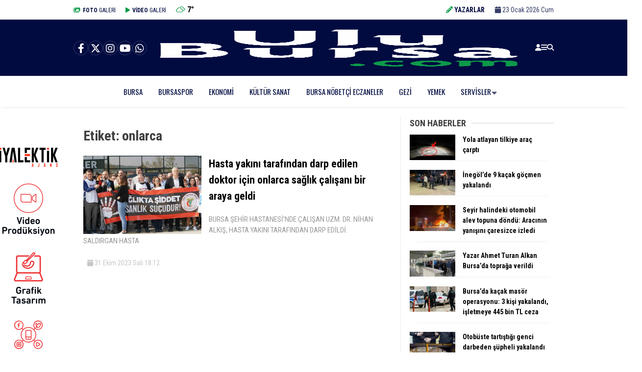

--- FILE ---
content_type: text/html; charset=UTF-8
request_url: https://www.ulubursa.com/tag/onlarca/
body_size: 17609
content:
<!doctype html>
<html lang="tr">
<head>
<meta charset="UTF-8">
<meta name="viewport" content="width=device-width, initial-scale=1">
<link rel="profile" href="https://gmpg.org/xfn/11">
<meta name='robots' content='index, follow, max-image-preview:large, max-snippet:-1, max-video-preview:-1'/>
<style>img:is([sizes="auto" i], [sizes^="auto," i]){contain-intrinsic-size:3000px 1500px}</style>
<script id="google_gtagjs-js-consent-mode-data-layer">window.dataLayer=window.dataLayer||[];function gtag(){dataLayer.push(arguments);}
gtag('consent', 'default', {"ad_personalization":"denied","ad_storage":"denied","ad_user_data":"denied","analytics_storage":"denied","functionality_storage":"denied","security_storage":"denied","personalization_storage":"denied","region":["AT","BE","BG","CH","CY","CZ","DE","DK","EE","ES","FI","FR","GB","GR","HR","HU","IE","IS","IT","LI","LT","LU","LV","MT","NL","NO","PL","PT","RO","SE","SI","SK"],"wait_for_update":500});
window._googlesitekitConsentCategoryMap={"statistics":["analytics_storage"],"marketing":["ad_storage","ad_user_data","ad_personalization"],"functional":["functionality_storage","security_storage"],"preferences":["personalization_storage"]};
window._googlesitekitConsents={"ad_personalization":"denied","ad_storage":"denied","ad_user_data":"denied","analytics_storage":"denied","functionality_storage":"denied","security_storage":"denied","personalization_storage":"denied","region":["AT","BE","BG","CH","CY","CZ","DE","DK","EE","ES","FI","FR","GB","GR","HR","HU","IE","IS","IT","LI","LT","LU","LV","MT","NL","NO","PL","PT","RO","SE","SI","SK"],"wait_for_update":500};</script>
<title>onlarca Haberleri | Ulu Bursa</title>
<meta name="description" content="Ulu Bursa"/>
<link rel="canonical" href="https://www.ulubursa.com/tag/onlarca/"/>
<meta property="og:locale" content="tr_TR"/>
<meta property="og:type" content="article"/>
<meta property="og:title" content="onlarca arşivleri"/>
<meta property="og:description" content="Ulu Bursa"/>
<meta property="og:url" content="https://www.ulubursa.com/tag/onlarca/"/>
<meta property="og:site_name" content="Ulu Bursa"/>
<meta property="og:image" content="https://www.ulubursa.com/wp-content/uploads/2023/08/ubg.jpg"/>
<meta property="og:image:width" content="1024"/>
<meta property="og:image:height" content="576"/>
<meta property="og:image:type" content="image/jpeg"/>
<meta name="twitter:card" content="summary_large_image"/>
<meta name="twitter:site" content="@ulubursacom"/>
<link rel='dns-prefetch' href='//www.googletagmanager.com'/>
<link rel='dns-prefetch' href='//fonts.googleapis.com'/>
<link rel='preconnect' href='https://fonts.gstatic.com' crossorigin />
<link rel="alternate" type="application/rss+xml" title="Ulu Bursa &raquo; akışı" href="https://www.ulubursa.com/feed/"/>
<link rel="alternate" type="application/rss+xml" title="Ulu Bursa &raquo; yorum akışı" href="https://www.ulubursa.com/comments/feed/"/>
<link rel="alternate" type="application/rss+xml" title="Ulu Bursa &raquo; onlarca etiket akışı" href="https://www.ulubursa.com/tag/onlarca/feed/"/>
<style id='classic-theme-styles-inline-css'>.wp-block-button__link{color:#fff;background-color:#32373c;border-radius:9999px;box-shadow:none;text-decoration:none;padding:calc(.667em + 2px) calc(1.333em + 2px);font-size:1.125em}
.wp-block-file__button{background:#32373c;color:#fff;text-decoration:none}</style>
<style id='global-styles-inline-css'>:root{--wp--preset--aspect-ratio--square:1;--wp--preset--aspect-ratio--4-3:4/3;--wp--preset--aspect-ratio--3-4:3/4;--wp--preset--aspect-ratio--3-2:3/2;--wp--preset--aspect-ratio--2-3:2/3;--wp--preset--aspect-ratio--16-9:16/9;--wp--preset--aspect-ratio--9-16:9/16;--wp--preset--color--black:#000000;--wp--preset--color--cyan-bluish-gray:#abb8c3;--wp--preset--color--white:#ffffff;--wp--preset--color--pale-pink:#f78da7;--wp--preset--color--vivid-red:#cf2e2e;--wp--preset--color--luminous-vivid-orange:#ff6900;--wp--preset--color--luminous-vivid-amber:#fcb900;--wp--preset--color--light-green-cyan:#7bdcb5;--wp--preset--color--vivid-green-cyan:#00d084;--wp--preset--color--pale-cyan-blue:#8ed1fc;--wp--preset--color--vivid-cyan-blue:#0693e3;--wp--preset--color--vivid-purple:#9b51e0;--wp--preset--gradient--vivid-cyan-blue-to-vivid-purple:linear-gradient(135deg,rgba(6,147,227,1) 0%,rgb(155,81,224) 100%);--wp--preset--gradient--light-green-cyan-to-vivid-green-cyan:linear-gradient(135deg,rgb(122,220,180) 0%,rgb(0,208,130) 100%);--wp--preset--gradient--luminous-vivid-amber-to-luminous-vivid-orange:linear-gradient(135deg,rgba(252,185,0,1) 0%,rgba(255,105,0,1) 100%);--wp--preset--gradient--luminous-vivid-orange-to-vivid-red:linear-gradient(135deg,rgba(255,105,0,1) 0%,rgb(207,46,46) 100%);--wp--preset--gradient--very-light-gray-to-cyan-bluish-gray:linear-gradient(135deg,rgb(238,238,238) 0%,rgb(169,184,195) 100%);--wp--preset--gradient--cool-to-warm-spectrum:linear-gradient(135deg,rgb(74,234,220) 0%,rgb(151,120,209) 20%,rgb(207,42,186) 40%,rgb(238,44,130) 60%,rgb(251,105,98) 80%,rgb(254,248,76) 100%);--wp--preset--gradient--blush-light-purple:linear-gradient(135deg,rgb(255,206,236) 0%,rgb(152,150,240) 100%);--wp--preset--gradient--blush-bordeaux:linear-gradient(135deg,rgb(254,205,165) 0%,rgb(254,45,45) 50%,rgb(107,0,62) 100%);--wp--preset--gradient--luminous-dusk:linear-gradient(135deg,rgb(255,203,112) 0%,rgb(199,81,192) 50%,rgb(65,88,208) 100%);--wp--preset--gradient--pale-ocean:linear-gradient(135deg,rgb(255,245,203) 0%,rgb(182,227,212) 50%,rgb(51,167,181) 100%);--wp--preset--gradient--electric-grass:linear-gradient(135deg,rgb(202,248,128) 0%,rgb(113,206,126) 100%);--wp--preset--gradient--midnight:linear-gradient(135deg,rgb(2,3,129) 0%,rgb(40,116,252) 100%);--wp--preset--font-size--small:13px;--wp--preset--font-size--medium:20px;--wp--preset--font-size--large:36px;--wp--preset--font-size--x-large:42px;--wp--preset--spacing--20:0.44rem;--wp--preset--spacing--30:0.67rem;--wp--preset--spacing--40:1rem;--wp--preset--spacing--50:1.5rem;--wp--preset--spacing--60:2.25rem;--wp--preset--spacing--70:3.38rem;--wp--preset--spacing--80:5.06rem;--wp--preset--shadow--natural:6px 6px 9px rgba(0, 0, 0, 0.2);--wp--preset--shadow--deep:12px 12px 50px rgba(0, 0, 0, 0.4);--wp--preset--shadow--sharp:6px 6px 0px rgba(0, 0, 0, 0.2);--wp--preset--shadow--outlined:6px 6px 0px -3px rgba(255, 255, 255, 1), 6px 6px rgba(0, 0, 0, 1);--wp--preset--shadow--crisp:6px 6px 0px rgba(0, 0, 0, 1);}:where(.is-layout-flex){gap:0.5em;}:where(.is-layout-grid){gap:0.5em;}
body .is-layout-flex{display:flex;}
.is-layout-flex{flex-wrap:wrap;align-items:center;}
.is-layout-flex > :is(*, div){margin:0;}
body .is-layout-grid{display:grid;}
.is-layout-grid > :is(*, div){margin:0;}:where(.wp-block-columns.is-layout-flex){gap:2em;}:where(.wp-block-columns.is-layout-grid){gap:2em;}:where(.wp-block-post-template.is-layout-flex){gap:1.25em;}:where(.wp-block-post-template.is-layout-grid){gap:1.25em;}
.has-black-color{color:var(--wp--preset--color--black) !important;}
.has-cyan-bluish-gray-color{color:var(--wp--preset--color--cyan-bluish-gray) !important;}
.has-white-color{color:var(--wp--preset--color--white) !important;}
.has-pale-pink-color{color:var(--wp--preset--color--pale-pink) !important;}
.has-vivid-red-color{color:var(--wp--preset--color--vivid-red) !important;}
.has-luminous-vivid-orange-color{color:var(--wp--preset--color--luminous-vivid-orange) !important;}
.has-luminous-vivid-amber-color{color:var(--wp--preset--color--luminous-vivid-amber) !important;}
.has-light-green-cyan-color{color:var(--wp--preset--color--light-green-cyan) !important;}
.has-vivid-green-cyan-color{color:var(--wp--preset--color--vivid-green-cyan) !important;}
.has-pale-cyan-blue-color{color:var(--wp--preset--color--pale-cyan-blue) !important;}
.has-vivid-cyan-blue-color{color:var(--wp--preset--color--vivid-cyan-blue) !important;}
.has-vivid-purple-color{color:var(--wp--preset--color--vivid-purple) !important;}
.has-black-background-color{background-color:var(--wp--preset--color--black) !important;}
.has-cyan-bluish-gray-background-color{background-color:var(--wp--preset--color--cyan-bluish-gray) !important;}
.has-white-background-color{background-color:var(--wp--preset--color--white) !important;}
.has-pale-pink-background-color{background-color:var(--wp--preset--color--pale-pink) !important;}
.has-vivid-red-background-color{background-color:var(--wp--preset--color--vivid-red) !important;}
.has-luminous-vivid-orange-background-color{background-color:var(--wp--preset--color--luminous-vivid-orange) !important;}
.has-luminous-vivid-amber-background-color{background-color:var(--wp--preset--color--luminous-vivid-amber) !important;}
.has-light-green-cyan-background-color{background-color:var(--wp--preset--color--light-green-cyan) !important;}
.has-vivid-green-cyan-background-color{background-color:var(--wp--preset--color--vivid-green-cyan) !important;}
.has-pale-cyan-blue-background-color{background-color:var(--wp--preset--color--pale-cyan-blue) !important;}
.has-vivid-cyan-blue-background-color{background-color:var(--wp--preset--color--vivid-cyan-blue) !important;}
.has-vivid-purple-background-color{background-color:var(--wp--preset--color--vivid-purple) !important;}
.has-black-border-color{border-color:var(--wp--preset--color--black) !important;}
.has-cyan-bluish-gray-border-color{border-color:var(--wp--preset--color--cyan-bluish-gray) !important;}
.has-white-border-color{border-color:var(--wp--preset--color--white) !important;}
.has-pale-pink-border-color{border-color:var(--wp--preset--color--pale-pink) !important;}
.has-vivid-red-border-color{border-color:var(--wp--preset--color--vivid-red) !important;}
.has-luminous-vivid-orange-border-color{border-color:var(--wp--preset--color--luminous-vivid-orange) !important;}
.has-luminous-vivid-amber-border-color{border-color:var(--wp--preset--color--luminous-vivid-amber) !important;}
.has-light-green-cyan-border-color{border-color:var(--wp--preset--color--light-green-cyan) !important;}
.has-vivid-green-cyan-border-color{border-color:var(--wp--preset--color--vivid-green-cyan) !important;}
.has-pale-cyan-blue-border-color{border-color:var(--wp--preset--color--pale-cyan-blue) !important;}
.has-vivid-cyan-blue-border-color{border-color:var(--wp--preset--color--vivid-cyan-blue) !important;}
.has-vivid-purple-border-color{border-color:var(--wp--preset--color--vivid-purple) !important;}
.has-vivid-cyan-blue-to-vivid-purple-gradient-background{background:var(--wp--preset--gradient--vivid-cyan-blue-to-vivid-purple) !important;}
.has-light-green-cyan-to-vivid-green-cyan-gradient-background{background:var(--wp--preset--gradient--light-green-cyan-to-vivid-green-cyan) !important;}
.has-luminous-vivid-amber-to-luminous-vivid-orange-gradient-background{background:var(--wp--preset--gradient--luminous-vivid-amber-to-luminous-vivid-orange) !important;}
.has-luminous-vivid-orange-to-vivid-red-gradient-background{background:var(--wp--preset--gradient--luminous-vivid-orange-to-vivid-red) !important;}
.has-very-light-gray-to-cyan-bluish-gray-gradient-background{background:var(--wp--preset--gradient--very-light-gray-to-cyan-bluish-gray) !important;}
.has-cool-to-warm-spectrum-gradient-background{background:var(--wp--preset--gradient--cool-to-warm-spectrum) !important;}
.has-blush-light-purple-gradient-background{background:var(--wp--preset--gradient--blush-light-purple) !important;}
.has-blush-bordeaux-gradient-background{background:var(--wp--preset--gradient--blush-bordeaux) !important;}
.has-luminous-dusk-gradient-background{background:var(--wp--preset--gradient--luminous-dusk) !important;}
.has-pale-ocean-gradient-background{background:var(--wp--preset--gradient--pale-ocean) !important;}
.has-electric-grass-gradient-background{background:var(--wp--preset--gradient--electric-grass) !important;}
.has-midnight-gradient-background{background:var(--wp--preset--gradient--midnight) !important;}
.has-small-font-size{font-size:var(--wp--preset--font-size--small) !important;}
.has-medium-font-size{font-size:var(--wp--preset--font-size--medium) !important;}
.has-large-font-size{font-size:var(--wp--preset--font-size--large) !important;}
.has-x-large-font-size{font-size:var(--wp--preset--font-size--x-large) !important;}:where(.wp-block-post-template.is-layout-flex){gap:1.25em;}:where(.wp-block-post-template.is-layout-grid){gap:1.25em;}:where(.wp-block-columns.is-layout-flex){gap:2em;}:where(.wp-block-columns.is-layout-grid){gap:2em;}:root :where(.wp-block-pullquote){font-size:1.5em;line-height:1.6;}</style>
<link rel="stylesheet" type="text/css" href="//www.ulubursa.com/wp-content/cache/wpfc-minified/21qp09gg/hfmkj.css" media="all"/>
<style id='esenhaber-theme-style-inline-css'>body{background:#ffffff}
.esen-container{max-width:1170px}
@media screen and (max-width:1550px){.esen-container{max-width:1100px}}@media screen and (max-width:1439px){.esen-container{max-width:1100px}}@media screen and (max-width:1300px){.esen-container{max-width:980px}}.nav-container{background:linear-gradient(359deg, #ffffff 0%, #ffffff 100%);border-bottom:0px solid #ffffff}
.sideright-content .mobile-right-side-logo{background:linear-gradient(359deg, #ffffff 0%, #ffffff 100%);border-bottom:0px solid #ffffff}
.main-navigation > .esen-container > .menu-ana-menu-container > ul{height:63px}
.main-navigation > .esen-container > .menu-ana-menu-container > ul > li{height:63px}
.main-navigation > .esen-container > .menu-ana-menu-container > ul > li > a{height:63px}
.header-2-container .header-logo-doviz{height:120px}
.sideContent .hava_durumu:after{border-top:85px solid #ff6a07}
.main-navigation > .esen-container > .menu-ana-menu-container > ul > li.current-menu-item > a:before{border-color:#010b40 transparent transparent transparent}
.namaz-icerik{background-image:url('https://www.ulubursa.com/wp-content/themes/esenhaber/img/camii.png');background-position-y:bottom;background-repeat:no-repeat}
.logo{height:63px}
.main-navigation > .esen-container > .menu-ana-menu-container > ul > li > .esen-megamenu{top:63px}
.search-box, .search-detail{height:63px}
.main-navigation > .esen-container > .menu-ana-menu-container > ul > li{padding:0px 15px}
.mobile-header{border-bottom:0px solid #dddddd}
.news-progress-container > .news-progress-bar{background-color:#a02121;background-image:linear-gradient(147deg, #a02121 0%, #ff0000 74%)}
.main-navigation > .esen-container > .menu-ana-menu-container > ul > li a{text-transform:uppercase}
.main-navigation > .esen-container > .menu-ana-menu-container > ul > li:first-child{margin-left:auto}
.main-navigation > .esen-container > .menu-ana-menu-container > ul{justify-content:center}</style>
<link rel="preload" as="style" href="https://fonts.googleapis.com/css?family=Roboto%20Condensed:300,400,700,300italic,400italic,700italic%7COswald:400&#038;subset=latin-ext&#038;display=swap&#038;ver=1761809163"/><link rel="stylesheet" href="https://fonts.googleapis.com/css?family=Roboto%20Condensed:300,400,700,300italic,400italic,700italic%7COswald:400&#038;subset=latin-ext&#038;display=swap&#038;ver=1761809163" media="print" onload="this.media='all'"><noscript><link rel="stylesheet" href="https://fonts.googleapis.com/css?family=Roboto%20Condensed:300,400,700,300italic,400italic,700italic%7COswald:400&#038;subset=latin-ext&#038;display=swap&#038;ver=1761809163"/></noscript>
<script type="text/javascript" src="https://www.googletagmanager.com/gtag/js?id=GT-NBB524" id="google_gtagjs-js" async></script>
<script id="google_gtagjs-js-after">window.dataLayer=window.dataLayer||[];function gtag(){dataLayer.push(arguments);}
gtag("set","linker",{"domains":["www.ulubursa.com"]});
gtag("js", new Date());
gtag("set", "developer_id.dZTNiMT", true);
gtag("config", "GT-NBB524");</script>
<link rel="https://api.w.org/" href="https://www.ulubursa.com/wp-json/"/><link rel="alternate" title="JSON" type="application/json" href="https://www.ulubursa.com/wp-json/wp/v2/tags/2365"/><link rel="EditURI" type="application/rsd+xml" title="RSD" href="https://www.ulubursa.com/xmlrpc.php?rsd"/>
<meta name="generator" content="WordPress 6.8.3"/>
<meta name="generator" content="Site Kit by Google 1.159.0"/><meta name="generator" content="performance-lab 3.9.0; plugins:">
<meta name="generator" content="Redux 4.5.7.1"/>		<script>document.documentElement.className=document.documentElement.className.replace('no-js', 'js');</script>
<style>.no-js img.lazyload{display:none;}
figure.wp-block-image img.lazyloading{min-width:150px;}
.lazyload,
.lazyloading{--smush-placeholder-width:100px;--smush-placeholder-aspect-ratio:1/1;width:var(--smush-placeholder-width) !important;aspect-ratio:var(--smush-placeholder-aspect-ratio) !important;}
.lazyload, .lazyloading{opacity:0;}
.lazyloaded{opacity:1;transition:opacity 400ms;transition-delay:0ms;}</style>
<script>var css=document.createElement('link');
css.href='https://cdnjs.cloudflare.com/ajax/libs/font-awesome/6.4.2/css/all.min.css';
css.rel='stylesheet';
css.type='text/css';
document.getElementsByTagName('head')[0].appendChild(css);</script>
<meta name="google-adsense-platform-account" content="ca-host-pub-2644536267352236">
<meta name="google-adsense-platform-domain" content="sitekit.withgoogle.com">
<script type="application/ld+json" class="saswp-schema-markup-output">[{"@context":"https:\/\/schema.org\/","@graph":[{"@context":"https:\/\/schema.org\/","@type":"SiteNavigationElement","@id":"https:\/\/www.ulubursa.com#Ana Men\u00fc","name":"Bursa","url":"https:\/\/www.ulubursa.com\/bursa-haberleri\/"},{"@context":"https:\/\/schema.org\/","@type":"SiteNavigationElement","@id":"https:\/\/www.ulubursa.com#Ana Men\u00fc","name":"Bursaspor","url":"https:\/\/www.ulubursa.com\/bursaspor-haber\/"},{"@context":"https:\/\/schema.org\/","@type":"SiteNavigationElement","@id":"https:\/\/www.ulubursa.com#Ana Men\u00fc","name":"Ekonomi","url":"https:\/\/www.ulubursa.com\/bursa-ekonomi\/"},{"@context":"https:\/\/schema.org\/","@type":"SiteNavigationElement","@id":"https:\/\/www.ulubursa.com#Ana Men\u00fc","name":"K\u00fclt\u00fcr Sanat","url":"https:\/\/www.ulubursa.com\/bursa-kultur-sanat\/"},{"@context":"https:\/\/schema.org\/","@type":"SiteNavigationElement","@id":"https:\/\/www.ulubursa.com#Ana Men\u00fc","name":"N\u00f6bet\u00e7i Eczaneler","url":"https:\/\/www.ulubursa.com\/bursa-nobetci-eczaneler\/"},{"@context":"https:\/\/schema.org\/","@type":"SiteNavigationElement","@id":"https:\/\/www.ulubursa.com#Ana Men\u00fc","name":"Bursa Namaz Vakitleri","url":"https:\/\/www.ulubursa.com\/bursa-namaz-vakitleri\/"},{"@context":"https:\/\/schema.org\/","@type":"SiteNavigationElement","@id":"https:\/\/www.ulubursa.com#Ana Men\u00fc","name":"Ulu Bursa","url":"https:\/\/www.ulubursa.com\/ulu-bursa-haberleri\/"},{"@context":"https:\/\/schema.org\/","@type":"SiteNavigationElement","@id":"https:\/\/www.ulubursa.com#Ana Men\u00fc","name":"Hava Durumu","url":"https:\/\/www.ulubursa.com\/bursa-hava-durumu\/"},{"@context":"https:\/\/schema.org\/","@type":"SiteNavigationElement","@id":"https:\/\/www.ulubursa.com#Ana Men\u00fc","name":"Gazeteler","url":"https:\/\/www.ulubursa.com\/gazete\/"},{"@context":"https:\/\/schema.org\/","@type":"SiteNavigationElement","@id":"https:\/\/www.ulubursa.com#Ana Men\u00fc","name":"Yay\u0131nlar","url":"https:\/\/www.ulubursa.com\/yayinlar\/"},{"@context":"https:\/\/schema.org\/","@type":"SiteNavigationElement","@id":"https:\/\/www.ulubursa.com#Ana Men\u00fc","name":"G\u00fcndem","url":"https:\/\/www.ulubursa.com\/gundem\/"}]}]</script>
<script>(function(w, d, s, l, i){
w[l]=w[l]||[];
w[l].push({'gtm.start': new Date().getTime(), event: 'gtm.js'});
var f=d.getElementsByTagName(s)[0],
j=d.createElement(s), dl=l!='dataLayer' ? '&l=' + l:'';
j.async=true;
j.src='https://www.googletagmanager.com/gtm.js?id=' + i + dl;
f.parentNode.insertBefore(j, f);
})(window, document, 'script', 'dataLayer', 'GTM-5Z2Q4TFW');</script>
<link rel="icon" href="https://www.ulubursa.com/wp-content/uploads/2023/08/cropped-favv-32x32.png" sizes="32x32"/>
<link rel="icon" href="https://www.ulubursa.com/wp-content/uploads/2023/08/cropped-favv-192x192.png" sizes="192x192"/>
<link rel="apple-touch-icon" href="https://www.ulubursa.com/wp-content/uploads/2023/08/cropped-favv-180x180.png"/>
<meta name="msapplication-TileImage" content="https://www.ulubursa.com/wp-content/uploads/2023/08/cropped-favv-270x270.png"/>
<style id="EsenHaber-dynamic-css" title="dynamic-css" class="redux-options-output">body{font-family:"Roboto Condensed",Arial, Helvetica, sans-serif;font-weight:400;font-style:normal;}
.main-navigation > .esen-container > .menu-ana-menu-container > ul > li{font-family:Oswald,Arial, Helvetica, sans-serif;line-height:70px;font-weight:400;font-style:normal;font-size:15px;}
.esen-drawer-menu, .search-button-nav, .nav-user > a{color:#ffffff;}
.main-navigation > .esen-container > .menu-ana-menu-container li > a, .esen-drawer-menu, .search-button-nav, .nav-user > a{color:#010b40;}
.main-navigation > .esen-container > .menu-ana-menu-container li:hover > a, .esen-drawer-menu:hover, .search-button-nav:hover{color:rgba(74,73,73,0.89);}
.main-navigation > .esen-container > .menu-ana-menu-container > ul > li > ul, .main-navigation > .esen-container > .menu-ana-menu-container > ul > li > ul > li > ul, .main-navigation > .esen-container > .menu-ana-menu-container > ul > li > ul > li > ul > li > ul{background:#010b40;}
.main-navigation > .esen-container > .menu-ana-menu-container > ul > li > ul > li a, .main-navigation > .esen-container > .menu-ana-menu-container > ul > li ul li:before{color:#ffffff;}
.top-bar-container, .sideContent .top-elements ul{background:#ffffff;}
.top-elements li a{color:#010b40;}
.top-elements li.photo-gallery a > i{color:#0d9a49;}
.top-elements li.video-gallery a > i{color:#0d9a49;}
.top-elements li.yazarlar-button a > i{color:#0d9a49;}
.b_ikon{color:#0d9a49;}
.bugun_temp{color:#000000;}
.weather-city{color:#ffffff;}
.desk-sosyal-medya > li:first-child{color:#ffffff;}
.desk-sosyal-medya > li a.facebookd{color:#ffffff;}
.desk-sosyal-medya > li a.twitterd{color:#ffffff;}
.desk-sosyal-medya > li a.instagramd{color:#ffffff;}
.desk-sosyal-medya > li a.youtubed{color:#ffffff;}
.desk-sosyal-medya > li a.tiktok{color:#000000;}
.desk-sosyal-medya > li a.pinterestd{color:#ffffff;}
.desk-sosyal-medya > li a.dribbbled{color:#a8a8a8;}
.desk-sosyal-medya > li a.linkedind{color:#a8a8a8;}
.desk-sosyal-medya > li a.whatsappd{color:#25d366;}
.desk-sosyal-medya > li a.telegramd{color:#0088cc;}
.sd-red-bg, .son-dakika-arama, .son-dakika-arama > .esen-container > .son-dakika{background:#ffffff;}
.son-dakika-arama > .esen-container > .son-dakika > .sd-list a{color:#0d9a49;}
.son-dakika-arama{background:#ffffff;}
.top-header-menu > .piyasa > li > span{color:#010b40;}
.top-header-menu > .piyasa > li > span.guncel{color:#010b40;}
.mobile-header{background:#010b40;}
.mobil-menu-bar > div, .menu-button_sol{color:#0d9a49;}
.mobile-right-drawer-menu{color:#ffffff;}
.sideContent .hava_durumu{background:#ff6a07;}
.sideContent .b_ikon{color:#1cbddd;}
.sideContent .bugun_temp{color:#ffffff;}
.sideContent .weather-city{color:#010b40;}</style>		<script>var siteurl='https://www.ulubursa.com/'; var theme_url='https://www.ulubursa.com/wp-content/themes/esenhaber/';
var galleryTemplate=1;</script>
<script>(function(w,d,s,l,i){w[l]=w[l]||[];w[l].push({'gtm.start':
new Date().getTime(),event:'gtm.js'});var f=d.getElementsByTagName(s)[0],
j=d.createElement(s),dl=l!='dataLayer'?'&l='+l:'';j.async=true;j.src=
'https://www.googletagmanager.com/gtm.js?id='+i+dl;f.parentNode.insertBefore(j,f);
})(window,document,'script','dataLayer','GTM-TJLTJN3S');</script>
<meta name="yandex-verification" content="bd4a8d66c9de2eb0"/>
<script async src="https://pagead2.googlesyndication.com/pagead/js/adsbygoogle.js?client=ca-pub-2017427050372356" crossorigin="anonymous"></script>
<meta name="googlebot" content="All">
<meta name="robots" content="All">
<script>!function(f,b,e,v,n,t,s){if(f.fbq)return;n=f.fbq=function(){n.callMethod?
n.callMethod.apply(n,arguments):n.queue.push(arguments)};
if(!f._fbq)f._fbq=n;n.push=n;n.loaded=!0;n.version='2.0';
n.queue=[];t=b.createElement(e);t.async=!0;
t.src=v;s=b.getElementsByTagName(e)[0];
s.parentNode.insertBefore(t,s)}(window, document,'script',
'https://connect.facebook.net/en_US/fbevents.js');
fbq('init', '1420262136039560');
fbq('track', 'PageView');</script>
<noscript><img height="1" width="1" style="display:none" src="https://www.facebook.com/tr?id=1420262136039560&ev=PageView&noscript=1"/></noscript>
<script>var interstitalAdName="xNull"; var Adsaniye=10; var AdGosterimDk=3600 ;
var oPage="other";
var esenhaber_sticky=0;</script>	</head>
<body class="archive tag tag-onlarca tag-2365 wp-theme-esenhaber">
<noscript><iframe data-src="https://www.googletagmanager.com/ns.html?id=GTM-TJLTJN3S"
height="0" width="0" style="display:none;visibility:hidden" src="[data-uri]" class="lazyload" data-load-mode="1"></iframe></noscript>
<div id="backdropped" class="side-backdropped"></div><div id="sideright" class="esn-sideright"> <div class="sideright-content"> <div class="mobile-right-side-logo"> <a href="https://www.ulubursa.com" class="kendi"><img data-src="https://www.ulubursa.com/wp-content/uploads/2025/05/IMG_6776-1-scaled.png" alt="Ulu Bursa" width="1024" height="742" src="[data-uri]" class="lazyload" style="--smush-placeholder-width: 1024px; --smush-placeholder-aspect-ratio: 1024/742;"/></a></div><a href="https://www.ulubursa.com" class="side-links kendi d-md-none"><i class="fa fa-home"></i> Ana Sayfa</a>
<a href="#" class="search-button-nav side-links mobile-display"><i class="fa fa-search"></i> Arama</a>
<a href="https://www.ulubursa.com/foto-galeri/" class="side-links d-md-none"><i class="fas fa-images"></i> Galeri</a>
<a href="https://www.ulubursa.com/video-galeri/" class="side-links d-md-none"><i class="fas fa-play"></i> Video</a>
<a href="https://www.ulubursa.com/yazarlar/" class="side-links d-md-none"><i class="fa fa-pen"></i> Yazarlar</a>
<div class="side-kategoriler d-md-none"><i class="fa fa-list"></i> Kategoriler</div><ul id="primary-nav-sidebar" class="primary-nav-sidebar d-md-none"><li id="menu-item-233" class="menu-item menu-item-type-taxonomy menu-item-object-category menu-item-233"><a href="https://www.ulubursa.com/gundem/" class="kendi">Gündem</a></li>
<li id="menu-item-230" class="menu-item menu-item-type-taxonomy menu-item-object-category menu-item-230"><a href="https://www.ulubursa.com/ekonomi/" class="kendi">Ekonomi</a></li>
<li id="menu-item-236" class="menu-item menu-item-type-taxonomy menu-item-object-category menu-item-236"><a href="https://www.ulubursa.com/bursa/" class="kendi">Bursa</a></li>
<li id="menu-item-229" class="menu-item menu-item-type-taxonomy menu-item-object-category menu-item-229"><a href="https://www.ulubursa.com/dunya/" class="kendi">Dünya</a></li>
<li id="menu-item-238" class="menu-item menu-item-type-taxonomy menu-item-object-category menu-item-238"><a href="https://www.ulubursa.com/bursaspor/" class="kendi">Bursaspor</a></li>
<li id="menu-item-235" class="menu-item menu-item-type-taxonomy menu-item-object-category menu-item-235"><a href="https://www.ulubursa.com/ulu-bursa-haberleri/" class="kendi">Ulu Bursa</a></li>
<li id="menu-item-237" class="menu-item menu-item-type-taxonomy menu-item-object-category menu-item-237"><a href="https://www.ulubursa.com/bursa-kultur-sanat/" class="kendi">Kültür Sanat</a></li>
<li id="menu-item-239" class="menu-item menu-item-type-taxonomy menu-item-object-category menu-item-239"><a href="https://www.ulubursa.com/teknoloji/" class="kendi">Teknoloji</a></li>
</ul>				
<div class="side-kategoriler"><i class="fa fa-list"></i> Servisler</div><a href="https://www.ulubursa.com/bursa-nobetci-eczaneler/" class="side-links kendi pt-0"><img src="[data-uri]" alt="Nöbetçi Eczaneler Sayfası" class="eczane-icon-ne" width="16" height="16"> Nöbetçi Eczaneler</a>
<a href="https://www.ulubursa.com/bursa-hava-durumu/" class="side-links side-hava kendi"><i class="fa-solid fa-temperature-half"></i> Hava Durumu</a>
<a href="https://www.ulubursa.com/bursa-namaz-vakitleri/" class="side-links side-namaz kendi"><i class="fa-solid fa-mosque"></i> Namaz Vakitleri</a>
<a href="" class="side-links side-gazete kendi"><i class="fa-solid fa-newspaper"></i> Gazeteler</a>
<a href="https://www.ulubursa.com/puan-durumlari/" class="side-links side-puan kendi"><i class="fa-solid fa-futbol"></i> Puan Durumu</a>
<div class="side-kategoriler"><i class="fab fa-whatsapp"></i> WhatsApp</div><div style="margin-bottom:15px"> <div class="whatsapp-ihbar"> <a href="https://web.whatsapp.com/send?phone=0536 865 36 12&text=Merhaba+%C4%B0hbar+Hatt%C4%B1n%C4%B1za+bir+%C5%9Fey+g%C3%B6ndermek+istiyorum..+"> <i class="fab fa-whatsapp" style="transform: rotate(270deg);"></i> <span style="text-align: center;">WhatsApp İhbar Hattı</span> <i class="fab fa-whatsapp"></i> </a></div></div><div class="side-kategoriler"><i class="fa fa-share"></i> Sosyal Medya</div><ul class="side-right-social">
<li class="facebook social"><a href="https://www.facebook.com/ulubursacom/" title="Facebook hesabımız" class="facebookd" target="_blank" rel="noopener"><i class="fab fa-facebook-f"></i> Facebook</a></li>
<li class="twitter social"><a href="https://twitter.com/ulubursacom" title="X (Twitter) hesabımız" class="twitterd" target="_blank" rel="noopener"><i class="fab fa-x-twitter"></i></a></li>
<li class="instagram social"><a href="https://www.instagram.com/ulubursacom/" title="Instagram hesabımız" class="instagramd" target="_blank" rel="noopener"><i class="fab fa-instagram"></i> Instagram</a></li>
<li class="youtube social"><a href="https://www.youtube.com/@ulubursa" title="Youtube hesabımız" class="youtubed" target="_blank" rel="noopener"><i class="fab fa-youtube"></i> Youtube</a></li>
</ul>	
<div class="side-kategoriler"><i class="fa fa-download"></i> Uygulamamızı İndir</div><ul class="side-app-icons">
<li><a href="#"><img data-src="https://www.ulubursa.com/wp-content/themes/esenhaber/img/gplay.png" alt="Google Play Uygulamamız" class="lazyload" width="134" height="40"></a></li>
<li><a href="#"><img data-src="https://www.ulubursa.com/wp-content/themes/esenhaber/img/appst.svg" alt="AppStore Play Uygulamamız" class="lazyload" width="151" height="40"></a></li>
<li><a href="#"><img data-src="https://www.ulubursa.com/wp-content/themes/esenhaber/img/appg.png" alt="AppGallery Uygulamamız" class="lazyload" width="134" height="40"></a></li>
</ul></div></div><style>.mobile-side-logo{background:linear-gradient(359deg, #ffffff 0%, #ffffff 100%);}
.mobile-side-logo:after{border-top:11px solid #ffffff;}</style>
<div id="backdrop"></div><div id="sidenav" class="sn-sidenav"> <div class="sideContent"> <div class="mobile-side-logo"> <a href="https://www.ulubursa.com"><img data-src="https://www.ulubursa.com/wp-content/uploads/2025/05/IMG_6776-1-scaled.png" alt="Ulu Bursa" width="1024" height="742" src="[data-uri]" class="lazyload" style="--smush-placeholder-width: 1024px; --smush-placeholder-aspect-ratio: 1024/742;"/></a> <div class="hava_durumu"> <div class="havaD"> <div class="havaKap"> <div class="baslik"></div><ul class="havaDurumu">
<li class="bugun"> <span class="bugun_text"></span> <span class="b_ikon"> <i class="wi wi-cloudy"></i> </span> <span class="bugun_temp">6<font style="font-weight:400;">°</font></span> <div class="weather-city">Bursa</div></li>
</ul></div></div><div class="esen-weather"> <div class="weather-city-search"> <input type="text" name="" value="" placeholder="Şehir Ara"> <i class="fa fa-search"></i></div><ul>
<li data-value="İstanbul">İstanbul</li><li data-value="Ankara">Ankara</li><li data-value="İzmir">İzmir</li><li data-value="Adana">Adana</li><li data-value="Adiyaman">Adıyaman</li><li data-value="Afyon">Afyon</li><li data-value="Ağrı">Ağrı</li><li data-value="Aksaray">Aksaray</li><li data-value="Amasya">Amasya</li><li data-value="Antalya">Antalya</li><li data-value="Ardahan">Ardahan</li><li data-value="Artvin">Artvin</li><li data-value="Aydın">Aydın</li><li data-value="Balikesir">Balıkesir</li><li data-value="Bartın">Bartın</li><li data-value="Batman">Batman</li><li data-value="Bayburt">Bayburt</li><li data-value="Bilecik">Bilecik</li><li data-value="Bingöl">Bingöl</li><li data-value="Bitlis">Bitlis</li><li data-value="Bolu">Bolu</li><li data-value="Burdur">Burdur</li><li data-value="Bursa" selected>Bursa</li><li data-value="Canakkale">Çanakkale</li><li data-value="Çankırı">Çankırı</li><li data-value="Corum">Çorum</li><li data-value="Denizli">Denizli</li><li data-value="Diyarbakır">Diyarbakır</li><li data-value="Duzce">Düzce</li><li data-value="Edirne">Edirne</li><li data-value="Elazığ">Elazığ</li><li data-value="Erzincan">Erzincan</li><li data-value="Erzurum">Erzurum</li><li data-value="Eskişehir">Eskişehir</li><li data-value="Gaziantep">Gaziantep</li><li data-value="Giresun">Giresun</li><li data-value="Gumüşhane">Gümüşhane</li><li data-value="Hakkari">Hakkari</li><li data-value="Hatay">Hatay</li><li data-value="Mersin">Mersin</li><li data-value="Igdır">Iğdır</li><li data-value="Isparta">Isparta</li><li data-value="Kahramanmaraş">Kahramanmaraş</li><li data-value="Karabuk">Karabük</li><li data-value="Karaman">Karaman</li><li data-value="Kars">Kars</li><li data-value="Kastamonu">Kastamonu</li><li data-value="Kayseri">Kayseri</li><li data-value="Kırıkkale">Kırıkkale</li><li data-value="Kırklareli">Kırklareli</li><li data-value="Kırşehir">Kırşehir</li><li data-value="Kilis">Kilis</li><li data-value="Kocaeli">Kocaeli</li><li data-value="Konya">Konya</li><li data-value="Kutahya">Kütahya</li><li data-value="Malatya">Malatya</li><li data-value="Manisa">Manisa</li><li data-value="Mardin">Mardin</li><li data-value="Muğla">Muğla</li><li data-value="Muş">Muş</li><li data-value="Nevsehir">Nevşehir</li><li data-value="Nigde">Niğde</li><li data-value="Ordu">Ordu</li><li data-value="Osmaniye">Osmaniye</li><li data-value="Rize">Rize</li><li data-value="Sakarya">Sakarya</li><li data-value="Samsun">Samsun</li><li data-value="Siirt">Siirt</li><li data-value="Sinop">Sinop</li><li data-value="Sivas">Sivas</li><li data-value="Şanlıurfa">Şanlıurfa</li><li data-value="Şırnak">Şırnak</li><li data-value="Tekirdag">Tekirdağ</li><li data-value="Tokat">Tokat</li><li data-value="Trabzon">Trabzon</li><li data-value="Tunceli">Tunceli</li><li data-value="Uşak">Uşak</li><li data-value="Van">Van</li><li data-value="Yalova">Yalova</li><li data-value="Yozgat">Yozgat</li><li data-value="Zonguldak">Zonguldak</li>		</ul></div></div></div><div class="top-elements"> <ul> <li class="photo-gallery"><a href="https://www.ulubursa.com/foto-galeri/"><i class="fas fa-images"></i> <strong>GALERİ</strong> </a></li> <li class="video-gallery"><a href="https://www.ulubursa.com/video-galeri/"><i class="fas fa-play"></i> <strong>VİDEO</strong> </a></li> <li class="yazarlar-button"><a href="https://www.ulubursa.com/yazarlar/"><i class="fa fa-pencil-alt"></i> <strong>YAZARLAR</strong> </a></li> </ul></div><nav class="primary-nav-sidebar-wrapper">
<ul id="primary-nav-sidebar" class="primary-nav-sidebar"><li id="menu-item-194" class="menu-item menu-item-type-taxonomy menu-item-object-category menu-item-194"><a href="https://www.ulubursa.com/bursa/" class="kendi">Bursa<i class="fas fa-caret-down m-menu-arrow"></i></a></li>
<li id="menu-item-196" class="menu-item menu-item-type-taxonomy menu-item-object-category menu-item-196"><a href="https://www.ulubursa.com/bursaspor/" class="kendi">Bursaspor<i class="fas fa-caret-down m-menu-arrow"></i></a></li>
<li id="menu-item-188" class="menu-item menu-item-type-taxonomy menu-item-object-category menu-item-188"><a href="https://www.ulubursa.com/ekonomi/" class="kendi">Ekonomi<i class="fas fa-caret-down m-menu-arrow"></i></a></li>
<li id="menu-item-195" class="menu-item menu-item-type-taxonomy menu-item-object-category menu-item-195"><a href="https://www.ulubursa.com/bursa-kultur-sanat/" class="kendi">Kültür Sanat<i class="fas fa-caret-down m-menu-arrow"></i></a></li>
<li id="menu-item-202" class="menu-item menu-item-type-post_type menu-item-object-page menu-item-202"><a href="https://www.ulubursa.com/bursa-nobetci-eczaneler/" class="kendi">Bursa Nöbetçi Eczaneler<i class="fas fa-caret-down m-menu-arrow"></i></a></li>
<li id="menu-item-79949" class="menu-item menu-item-type-taxonomy menu-item-object-category menu-item-79949"><a href="https://www.ulubursa.com/gezi/" class="kendi">Gezi<i class="fas fa-caret-down m-menu-arrow"></i></a></li>
<li id="menu-item-79950" class="menu-item menu-item-type-taxonomy menu-item-object-category menu-item-79950"><a href="https://www.ulubursa.com/yemek/" class="kendi">Yemek<i class="fas fa-caret-down m-menu-arrow"></i></a></li>
<li id="menu-item-199" class="menu-item menu-item-type-custom menu-item-object-custom menu-item-has-children menu-item-199"><a href="#" class="kendi">Servisler<i class="fas fa-caret-down m-menu-arrow"></i></a> <ul class="sub-menu"> <li id="menu-item-201" class="menu-item menu-item-type-post_type menu-item-object-page menu-item-has-children menu-item-201"><a href="https://www.ulubursa.com/bursa-namaz-vakitleri/" class="kendi">Bursa Namaz Vakitleri<i class="fas fa-caret-down m-menu-arrow"></i></a> <ul class="sub-menu"> <li id="menu-item-193" class="menu-item menu-item-type-taxonomy menu-item-object-category menu-item-193"><a href="https://www.ulubursa.com/ulu-bursa-haberleri/" class="kendi">Ulu Bursa<i class="fas fa-caret-down m-menu-arrow"></i></a></li>
</ul>
</li>
<li id="menu-item-200" class="menu-item menu-item-type-post_type menu-item-object-page menu-item-200"><a href="https://www.ulubursa.com/bursa-hava-durumu/" class="kendi">Bursa Hava Durumu<i class="fas fa-caret-down m-menu-arrow"></i></a></li>
<li id="menu-item-204" class="menu-item menu-item-type-post_type menu-item-object-page menu-item-has-children menu-item-204"><a href="https://www.ulubursa.com/yayinlar/" class="kendi">Yayınlar<i class="fas fa-caret-down m-menu-arrow"></i></a> <ul class="sub-menu"> <li id="menu-item-191" class="menu-item menu-item-type-taxonomy menu-item-object-category menu-item-191"><a href="https://www.ulubursa.com/gundem/" class="kendi">Gündem<i class="fas fa-caret-down m-menu-arrow"></i></a></li>
</ul>
</li>
</ul>
</li>
</ul>		</nav>
<div class="sidenav-footer"> <div class="sidenav-footer-fallow"></div><ul class="sidenav-footer-social-icons">
<li class="facebook social"><a href="https://www.facebook.com/ulubursacom/" title="Facebook hesabımız" class="facebook" target="_blank" rel="noopener"><i class="fab fa-facebook-f"></i></a></li>
<li class="twitter social"><a href="https://twitter.com/ulubursacom" title="X (Twitter) hesabımız" class="twitter" target="_blank" rel="noopener"><i class="fab fa-x-twitter"></i></a></li>
<li class="instagram social"><a href="https://www.instagram.com/ulubursacom/" title="Instagram hesabımız" class="instagram" target="_blank" rel="noopener"><i class="fab fa-instagram"></i></a></li>
<li class="youtube social"><a href="https://www.youtube.com/@ulubursa" title="Youtube hesabımız" class="youtube" target="_blank" rel="noopener"><i class="fab fa-youtube"></i></a></li>
</ul></div></div></div><div id="page" class="site">
<style>.logo_kapsayici{width:auto;float:unset}
.mlogo_kapsayici{width:20%}
.logo{line-height:0.7;width:100%;max-width:100%;margin-right:0px;height:85px;text-align:center}
.mlogo{line-height:0.7;width:calc(100%);max-width:100%;margin-right:0px;height:50px;margin:0;padding:0;justify-content:center;align-items:center;display:none}
.logo a img{width:100%;display:inline-block;max-height:100%;max-width:100%}
.menu-ana-menu-container{display:table;width:100%}
.main-navigation > .esen-container > .menu-ana-menu-container > ul > li:first-child{padding-left:0px}
.footer-widget-inner .menu-ana-menu-container{width:100%}
.msite-logo{max-width:150px}
.desk-sosyal-medya{display:flex;justify-content:flex-start;align-items:center;gap:3px}
.desk-sosyal-medya > li{border:1px solid rgba(255, 255, 255, 0.2);width:30px;height:30px;border-radius:50%}
.desk-sosyal-medya > li:hover{border:1px solid rgba(255, 255, 255, 0.1);background:rgba(255, 255, 255, 0.1)}
.desk-sosyal-medya > li:last-child{padding-right:0px}
.desk-sosyal-medya > li i{font-weight:400}
.desk-sosyal-medya > li a{color:#ffffff !important;height:30px;display:flex;justify-content:center;align-items:center}
.desk-sosyal-medya > li.sm-follow{display:none}
.son-dakika-arama > .esen-container > .son-dakika:after{border-top:11px solid rgba(1, 11, 64, 1)}
.son-dakika-arama > .esen-container > .son-dakika > .sd-list > .sd-left-right-button > .sd-left{background:rgba(1, 11, 64, 0.90);color:rgba(255, 255, 255, .90);box-shadow:-2px 3px 16px -8px rgb(0 0 0 / 42%)}
.son-dakika-arama > .esen-container > .son-dakika > .sd-list > .sd-left-right-button > .sd-left:after{border-bottom:11px solid rgba(1, 11, 64, 0.90)}
.son-dakika-arama > .esen-container > .son-dakika > .sd-list > .sd-left-right-button > .sd-right{background:rgba(1, 11, 64, 1);box-shadow:-2px 3px 16px -8px rgb(0 0 0 / 42%);color:rgba(255, 255, 255, .90)}
.son-dakika-arama{}
.custom-fv-galeri{margin-left:15px;margin-top:1px;padding:2px 15px;background:#ff6b0f;color:#fff;border-radius:5px;font-weight:bold}
.custom-fv-title{display:flex;align-items:center}
.main-navigation > .esen-container > .menu-ana-menu-container > ul{justify-content:center}
.main-navigation > .esen-container > .menu-ana-menu-container > ul > li:first-child{margin-left:unset}
.header-4-container{width:100%;background:linear-gradient(90deg, #010b40 0%, #010b40 100%);border-bottom:0px solid #ffffff}
.sticky_logo{display:none}
.f-nav .sticky_logo{display:flex;width:calc(20% - 30px);float:left;align-items:center;height:63px;margin-right:30px}
.sticky_logo a{line-height:0.7}
.f-nav .menu-ana-menu-container{width:80%}
.f-nav .main-navigation > .esen-container{flex-wrap:nowrap;display:flex}
.header-logo-doviz{display:flex;height:115px;align-items:center;justify-content:space-between;gap:50px}
.menu > .nav-user, .menu > .esen-drawer-menu, .menu > .search-button-nav{display:none !important}
.header-template-4-right-icons{display:flex;gap:25px;justify-content:flex-end}
.header-template-4-right-icons > .nav-user a, .header-template-4-right-icons .esen-drawer-menu, .header-template-4-right-icons > .search-button-nav{color:#ffffff}
.header-4-item{flex:1;position:relative}
.bugun{font-size:16px}
.yazarlar-button > a{color:#010b40}
.yazarlar-button > a > i{color:#0d9a49}
.header-4-top-right{display:flex;gap:20px}
.header-date{color:rgba(1, 11, 64, 0.8)}
.header-4-top-right > *:not(:last-child){border-right:1px solid rgba(0,0,0,0.1);padding-right:20px}
.desk-sosyal-medya > li i{font-size:20px}
@media only screen and (max-width:1024px){.header-4-container{display:none}
.mlogo{display:flex}
.mlogo_kapsayici{width:100%}
.desk-sosyal-medya{display:none}
.whatsapp-ihbar.wp-left{position:absolute;bottom:100px;background:#25d366;padding:5px 15px;width:calc(100% - 40px);border-radius:5px}
.whatsapp-ihbar.wp-left a i{padding:10px 10px;margin-right:0px;text-align:center;border-radius:5px;font-size:20px}
.whatsapp-ihbar.wp-left a{color:#fff;display:flex;justify-content:center;align-items:center}
.whatsapp-ihbar.wp-left a:before{content:" ";position:absolute;left:calc(50% - 8px);z-index:111;border-style:solid;border-width:8px 8px 0 8px;border-color:#ffffff transparent transparent transparent;opacity:1 !important;transform:translateY(0px) !important;top:-2px}}</style>
<header id="masthead" class="site-header f-nav-mobile">
<div class="header">
<div class="top-bar-container">
<div class="esen-container">
<div class="marka-inner-container">
<div class="top-bar">
<div class="top-elements">
<ul>
<li class="photo-gallery"><a href="https://www.ulubursa.com/foto-galeri/" class="kendi"><i class="fas fa-images"></i> <strong>FOTO </strong>GALERİ </a></li>
<li class="video-gallery"><a href="https://www.ulubursa.com/video-galeri/" class="kendi"><i class="fas fa-play"></i> <strong>VİDEO</strong> GALERİ </a></li>
<li> <div class="hava_durumu"> <div class="havaD"> <div class="havaKap"> <div class="baslik"></div><ul class="havaDurumu"> <li class="bugun"> <span class="bugun_text"></span> <span class="b_ikon"> <i class="wi wi-cloudy"></i> </span> <span class="bugun_temp">6<font style="font-weight:400;">°</font></span> <div class="weather-city">Bursa</div></li>
</ul></div></div><div class="esen-weather"> <div class="weather-city-search"> <input type="text" name="" value="" placeholder="Şehir Ara"> <i class="fa fa-search"></i></div><ul>
<li data-value="İstanbul">İstanbul</li><li data-value="Ankara">Ankara</li><li data-value="İzmir">İzmir</li><li data-value="Adana">Adana</li><li data-value="Adiyaman">Adıyaman</li><li data-value="Afyon">Afyon</li><li data-value="Ağrı">Ağrı</li><li data-value="Aksaray">Aksaray</li><li data-value="Amasya">Amasya</li><li data-value="Antalya">Antalya</li><li data-value="Ardahan">Ardahan</li><li data-value="Artvin">Artvin</li><li data-value="Aydın">Aydın</li><li data-value="Balikesir">Balıkesir</li><li data-value="Bartın">Bartın</li><li data-value="Batman">Batman</li><li data-value="Bayburt">Bayburt</li><li data-value="Bilecik">Bilecik</li><li data-value="Bingöl">Bingöl</li><li data-value="Bitlis">Bitlis</li><li data-value="Bolu">Bolu</li><li data-value="Burdur">Burdur</li><li data-value="Bursa" selected>Bursa</li><li data-value="Canakkale">Çanakkale</li><li data-value="Çankırı">Çankırı</li><li data-value="Corum">Çorum</li><li data-value="Denizli">Denizli</li><li data-value="Diyarbakır">Diyarbakır</li><li data-value="Duzce">Düzce</li><li data-value="Edirne">Edirne</li><li data-value="Elazığ">Elazığ</li><li data-value="Erzincan">Erzincan</li><li data-value="Erzurum">Erzurum</li><li data-value="Eskişehir">Eskişehir</li><li data-value="Gaziantep">Gaziantep</li><li data-value="Giresun">Giresun</li><li data-value="Gumüşhane">Gümüşhane</li><li data-value="Hakkari">Hakkari</li><li data-value="Hatay">Hatay</li><li data-value="Mersin">Mersin</li><li data-value="Igdır">Iğdır</li><li data-value="Isparta">Isparta</li><li data-value="Kahramanmaraş">Kahramanmaraş</li><li data-value="Karabuk">Karabük</li><li data-value="Karaman">Karaman</li><li data-value="Kars">Kars</li><li data-value="Kastamonu">Kastamonu</li><li data-value="Kayseri">Kayseri</li><li data-value="Kırıkkale">Kırıkkale</li><li data-value="Kırklareli">Kırklareli</li><li data-value="Kırşehir">Kırşehir</li><li data-value="Kilis">Kilis</li><li data-value="Kocaeli">Kocaeli</li><li data-value="Konya">Konya</li><li data-value="Kutahya">Kütahya</li><li data-value="Malatya">Malatya</li><li data-value="Manisa">Manisa</li><li data-value="Mardin">Mardin</li><li data-value="Muğla">Muğla</li><li data-value="Muş">Muş</li><li data-value="Nevsehir">Nevşehir</li><li data-value="Nigde">Niğde</li><li data-value="Ordu">Ordu</li><li data-value="Osmaniye">Osmaniye</li><li data-value="Rize">Rize</li><li data-value="Sakarya">Sakarya</li><li data-value="Samsun">Samsun</li><li data-value="Siirt">Siirt</li><li data-value="Sinop">Sinop</li><li data-value="Sivas">Sivas</li><li data-value="Şanlıurfa">Şanlıurfa</li><li data-value="Şırnak">Şırnak</li><li data-value="Tekirdag">Tekirdağ</li><li data-value="Tokat">Tokat</li><li data-value="Trabzon">Trabzon</li><li data-value="Tunceli">Tunceli</li><li data-value="Uşak">Uşak</li><li data-value="Van">Van</li><li data-value="Yalova">Yalova</li><li data-value="Yozgat">Yozgat</li><li data-value="Zonguldak">Zonguldak</li>		</ul></div></div></li>
</ul></div></div><div class="header-4-top-right"> <span class="yazarlar-button"><a href="https://www.ulubursa.com/yazarlar/" class="kendi"><i class="fa fa-pencil-alt"></i> <strong>YAZARLAR</strong> </a></span> <div class="header-date"> <i class="fa fa-calendar"></i> 23 Ocak 2026 Cum</div></div></div></div></div><div class="clear"></div><div class="header-4-container" id="header-4-container"> <div class="esen-container"> <div class="header-logo-doviz"> <div class="header-4-item"> <div class="top-bar-social"> <ul class="desk-sosyal-medya"> <li style="font-size:12px;" class="sm-follow">Bizi Takip Edin</li> <li><a href="https://www.facebook.com/ulubursacom/" title="Facebook hesabımız" class="facebookd" target="_blank" rel="noopener"><i class="fab fa-facebook-f"></i></a></li> <li><a href="https://twitter.com/ulubursacom" title="X (Twitter) hesabımız" class="twitterd" target="_blank" rel="noopener"><i class="fab fa-x-twitter"></i></a></li> <li><a href="https://www.instagram.com/ulubursacom/" title="Instagram hesabımız" class="instagramd" target="_blank" rel="noopener"><i class="fab fa-instagram"></i></a></li> <li><a href="https://www.youtube.com/@ulubursa" title="Youtube hesabımız" class="youtubed" target="_blank" rel="noopener"><i class="fab fa-youtube"></i></a></li> <li><a href="https://web.whatsapp.com/send?phone=0536 865 36 12&text=Merhaba+%C4%B0hbar+Hatt%C4%B1n%C4%B1za+bir+%C5%9Fey+g%C3%B6ndermek+istiyorum..+" title="WhatsApp hesabımız" class="whatsappd" target="_blank" rel="noopener"><i class="fab fa-whatsapp"></i></a></li> </ul></div></div><div class="logo_kapsayici"> <div class="logo"> <a href="https://www.ulubursa.com" class="kendi" title="Ulu Bursa"><img class="site-logo lazyload" data-src="https://www.ulubursa.com/wp-content/uploads/2025/05/IMG_6776-1-scaled.png" alt="Ulu Bursa" width="1024" height="742" src="[data-uri]" style="--smush-placeholder-width: 1024px; --smush-placeholder-aspect-ratio: 1024/742;"/> <span class="d-none">Ulu Bursa</span> </a></div></div><ul class="header-template-4-right-icons header-4-item">
<li class="nav-user"><a href="https://www.ulubursa.com/uye-giris/" aria-label="Kayıt Ol" class="kendi"><i class="fa fa-user"></i></a></li>												<li class="esen-drawer-menu"><i class="fa fa-bars"></i></li>
<li class="search-button-nav"><i class="fa fa-search"></i></li>
</li></div></div></div><div class="clear"></div><div class="nav-container desktop-nav"> <nav id="site-navigation" class="main-navigation"> <div class="esen-container"> <div class="sticky_logo"> <a href="https://www.ulubursa.com" class="kendi"><img class="site-logo lazyload" data-src="https://www.ulubursa.com/wp-content/uploads/2025/05/IMG_6776-1-scaled.png" alt="Ulu Bursa" width="1024" height="742" src="[data-uri]" style="--smush-placeholder-width: 1024px; --smush-placeholder-aspect-ratio: 1024/742;"/></a></div><div class="menu-ana-menu-container"><ul id="top-menu" class="menu"><li id="nav-menu-item-194" class="main-menu-item menu-item-even menu-item-depth-0 menu-item menu-item-type-taxonomy menu-item-object-category"><a href="https://www.ulubursa.com/bursa/" class="menu-link main-menu-link"> Bursa</a></li> <li id="nav-menu-item-196" class="main-menu-item menu-item-even menu-item-depth-0 menu-item menu-item-type-taxonomy menu-item-object-category"><a href="https://www.ulubursa.com/bursaspor/" class="menu-link main-menu-link"> Bursaspor</a></li> <li id="nav-menu-item-188" class="main-menu-item menu-item-even menu-item-depth-0 menu-item menu-item-type-taxonomy menu-item-object-category"><a href="https://www.ulubursa.com/ekonomi/" class="menu-link main-menu-link"> Ekonomi</a></li> <li id="nav-menu-item-195" class="main-menu-item menu-item-even menu-item-depth-0 menu-item menu-item-type-taxonomy menu-item-object-category"><a href="https://www.ulubursa.com/bursa-kultur-sanat/" class="menu-link main-menu-link"> Kültür Sanat</a></li> <li id="nav-menu-item-202" class="main-menu-item menu-item-even menu-item-depth-0 menu-item menu-item-type-post_type menu-item-object-page"><a href="https://www.ulubursa.com/bursa-nobetci-eczaneler/" class="menu-link main-menu-link"> Bursa Nöbetçi Eczaneler</a></li> <li id="nav-menu-item-79949" class="main-menu-item menu-item-even menu-item-depth-0 menu-item menu-item-type-taxonomy menu-item-object-category"><a href="https://www.ulubursa.com/gezi/" class="menu-link main-menu-link"> Gezi</a></li> <li id="nav-menu-item-79950" class="main-menu-item menu-item-even menu-item-depth-0 menu-item menu-item-type-taxonomy menu-item-object-category"><a href="https://www.ulubursa.com/yemek/" class="menu-link main-menu-link"> Yemek</a></li> <li id="nav-menu-item-199" class="main-menu-item menu-item-even menu-item-depth-0 menu-item menu-item-type-custom menu-item-object-custom menu-item-has-children"><a href="#" class="menu-link main-menu-link"> Servisler</a> <ul class="sub-menu menu-odd menu-depth-1 animated fadeInDown"> <li id="nav-menu-item-201" class="sub-menu-item menu-item-odd menu-item-depth-1 menu-item menu-item-type-post_type menu-item-object-page menu-item-has-children"><a href="https://www.ulubursa.com/bursa-namaz-vakitleri/" class="menu-link sub-menu-link"> Bursa Namaz Vakitleri</a> <ul class="sub-menu menu-even sub-sub-menu menu-depth-2 animated fadeInDown"> <li id="nav-menu-item-193" class="sub-menu-item sub-sub-menu-item menu-item-even menu-item-depth-2 menu-item menu-item-type-taxonomy menu-item-object-category"><a href="https://www.ulubursa.com/ulu-bursa-haberleri/" class="menu-link sub-menu-link"> Ulu Bursa</a></li> </ul> </li> <li id="nav-menu-item-200" class="sub-menu-item menu-item-odd menu-item-depth-1 menu-item menu-item-type-post_type menu-item-object-page"><a href="https://www.ulubursa.com/bursa-hava-durumu/" class="menu-link sub-menu-link"> Bursa Hava Durumu</a></li> <li id="nav-menu-item-204" class="sub-menu-item menu-item-odd menu-item-depth-1 menu-item menu-item-type-post_type menu-item-object-page menu-item-has-children"><a href="https://www.ulubursa.com/yayinlar/" class="menu-link sub-menu-link"> Yayınlar</a> <ul class="sub-menu menu-even sub-sub-menu menu-depth-2 animated fadeInDown"> <li id="nav-menu-item-191" class="sub-menu-item sub-sub-menu-item menu-item-even menu-item-depth-2 menu-item menu-item-type-taxonomy menu-item-object-category"><a href="https://www.ulubursa.com/gundem/" class="menu-link sub-menu-link"> Gündem</a></li> </ul> </li> </ul> </li> <li class="nav-user"><a href="https://www.ulubursa.com/uye-giris/" aria-label="Kayıt Ol" class="kendi"><i class="fa fa-user"></i></a></li><li class="esen-drawer-menu"><i class="fa fa-bars"></i></li><li class="search-button-nav"><i class="fa fa-search"></i></li></ul></div></div></nav>
<div class="search-box"> <div class="esen-container"> <form action="https://www.ulubursa.com"> <div class="search-detail"> <div class="search-area"> <input class="sb-search-input" placeholder="Ara..." type="search" value="" name="s" id="search"> <div class="sb-icon-search"> <input class="sb-search-submit-box" type="submit" value=""></div></div><div class="sb-icon-close arama-close"><i class="fa fa-times"></i></div></div></form></div></div></div><div class="clear"></div><style>.msite-logo{max-width:110px;}
.mlogo{height:110px;}</style>
<div class="mobile-header mobile-display"> <div class="mobil-menu-bar"> <div href="#" class="menu-button_sol"><i class="fa-solid fa-bars-staggered"></i></div></div><div class="mlogo_kapsayici mobile-display"> <div class="mobile-display mlogo"> <a href="https://www.ulubursa.com"><img class="msite-logo lazyload" data-src="https://www.ulubursa.com/wp-content/uploads/2025/05/IMG_6776-1-scaled.png" alt="Ulu Bursa" width="1024" height="742" src="[data-uri]" style="--smush-placeholder-width: 1024px; --smush-placeholder-aspect-ratio: 1024/742;"/></a></div></div><div class="search search-mobile-top"> <ul> <li class="mobile-right-drawer-menu fa-solid fa-ellipsis-vertical"></li> </ul></div></div></header>
<div class="clear"></div><div id="esenhaber-overlay" class="esenhaber-overlay"></div><div id="content" class="site-content">
<div class="pageskin-sol-sag-ad esen-container">
<div class="sol_absolut">
<div class="pageskin-sol">
<div class="ps-ad">
<ins data-revive-zoneid="1262" data-revive-target="_blank" data-revive-id="151c05579c4d56df8d7f683df1310497"></ins>
<script async src="//adsturk.com/osmangazi/www/delivery/asyncjs.php"></script></div><div class="ps-ad"><a href="https://www.diyalektikajans.com/"><img data-src="https://www.ulubursa.com/wp-content/uploads/2024/03/Diyalektik_Banner_160x600.gif" src="[data-uri]" class="lazyload" style="--smush-placeholder-width: 160px; --smush-placeholder-aspect-ratio: 160/600;"></a></div></div></div><div class="sag_absolut">
<div class="pageskin-sag">
<div class="ps-ad"> 
<ins data-revive-zoneid="201" data-revive-target="_blank" data-revive-id="33b3609c10cbd95fed8fe1c3aff6c479"></ins> 
<script async src="//adsturk.com/yildirim/www/delivery/asyncjs.php"></script></div><div class="ps-ad"><a href="https://www.diyalektikajans.com/"><img data-src="https://www.ulubursa.com/wp-content/uploads/2024/03/Diyalektik_Banner_160x600.gif" src="[data-uri]" class="lazyload" style="--smush-placeholder-width: 160px; --smush-placeholder-aspect-ratio: 160/600;"></a></div></div></div></div><div id="primary" class="content-area esen-container"> <div class="content-left-right-container"> <main id="main" class="site-main content-left"> <header class="page-header"> <h1 class="page-title"> Etiket: <span>onlarca</span> </h1> </header> <section class="posts-search-result"> <ul> <li id="post-11759" class="post-11759 post type-post status-publish format-standard has-post-thumbnail hentry category-bursa tag-araya tag-bir tag-calisani tag-darp tag-doktor tag-edilen tag-geldi tag-hasta tag-icin tag-onlarca tag-saglik tag-tarafindan tag-yakini"> <div class="li-con"> <div class="post-image"> <a href="https://www.ulubursa.com/hasta-yakini-tarafindan-darp-edilen-doktor-icin-onlarca-saglik-calisani-bir-araya-geldi/" title="Hasta yakını tarafından darp edilen doktor için onlarca sağlık çalışanı bir araya geldi"> <img data-src="https://www.ulubursa.com/wp-content/uploads/2023/10/hasta-yakini-tarafindan-darp-edilen-doktor-icin-onlarca-saglik-calisani-bir-araya-geldi_21bbae4.jpg" title="Hasta yakını tarafından darp edilen doktor için onlarca sağlık çalışanı bir araya geldi" alt="BURSA ŞEHİR HASTANESİ’NDE ÇALIŞAN UZM. DR. NİHAN ALKIŞ, HASTA YAKINI" width="300" height="220" src="[data-uri]" class="lazyload" style="--smush-placeholder-width: 300px; --smush-placeholder-aspect-ratio: 300/220;"/> </a></div><a href="https://www.ulubursa.com/hasta-yakini-tarafindan-darp-edilen-doktor-icin-onlarca-saglik-calisani-bir-araya-geldi/" title="Hasta yakını tarafından darp edilen doktor için onlarca sağlık çalışanı bir araya geldi"> <h3>Hasta yakını tarafından darp edilen doktor için onlarca sağlık çalışanı bir araya geldi</h3> <span class="post_excerpt excerpt-search-result">BURSA ŞEHİR HASTANESİ’NDE ÇALIŞAN UZM. DR. NİHAN ALKIŞ, HASTA YAKINI TARAFINDAN DARP EDİLDİ. SALDIRGAN HASTA</span> </a> <div class="posts-information-search-result"> <ul> <li><i class="fa fa-calendar"></i> 31 Ekim 2023 Salı 18:12</li> </ul></div></div></li>					
</ul>
</section>
<div class="clear"></div></main>
<div class="content-right"> <aside id="secondary" class="widget-area"> <section id="siteorigin-panels-builder-1" class="widget widget_siteorigin-panels-builder"><div id="pl-w657ab0f99e220" class="panel-layout"><div id="pg-w657ab0f99e220-0" class="panel-grid panel-has-style esen-container"><div data-bg-src="" class="panel-row-style panel-row-style-for-w657ab0f99e220-0"><div id="pgc-w657ab0f99e220-0-0" class="panel-grid-cell"><div id="panel-w657ab0f99e220-0-0-0" class="so-panel widget widget_text panel-first-child" data-index="0"> <div class="textwidget"></div></div><div id="panel-w657ab0f99e220-0-0-1" class="so-panel widget widget_posts-list-2-kucuk-fotolu panel-last-child" data-index="1"> <div class="697317d9a3977-title k-widget-title-container"> <div class="widget-title">SON HABERLER</div></div><section class="posts-697317d9a3977">
<style>.posts-697317d9a3977{position:relative}
.posts-697317d9a3977 ul{display:flex;flex-wrap:wrap;margin:-10px -10px -10px -10px}
.posts-697317d9a3977 ul li{flex-grow:unset;width:calc(100% - 20px);margin:10px 10px;position:relative;overflow:hidden;background:#fff;box-shadow:0px 6px 10px -10px rgba(0, 0, 0, 0.16)}
.posts-697317d9a3977 ul li a{color:#000}
.posts-697317d9a3977 ul li .kategori_ikonu-697317d9a3977{-webkit-transform:translate(-50%,-50%);transform:translate(-50%,-50%);position:absolute;top:50%;left:calc(50% - -5px);font-size:20px;top:50%;border-radius:100%;width:30px;height:30px;text-align:center;background:rgb(0 0 0 / 60%);padding-left:2px;line-height:31px;left:calc(50% - -5px);font-size:15px;color:rgba(255, 255, 255, 0.8);color:rgba(255, 255, 255, 0.7);transition:all 0.3s ease-in-out;-webkit-transition:all 0.3s ease-in-out;-moz-transition:all 0.3s ease-in-out}
.posts-697317d9a3977 ul > li:hover .kategori_ikonu-697317d9a3977{color:rgba(255, 255, 255, 1)}
.posts-697317d9a3977 ul li .post-title{padding:0px 10px 10px 0px}
.posts-697317d9a3977 ul li div.news-title{margin:0px;font-size:16px;font-weight:600}
.posts-697317d9a3977 ul li .post-image{line-height:0.7;width:calc(35% - 10px);position:relative;margin-right:15px;float:left;display:inline-block}
.posts-697317d9a3977 ul li div.news-title{background:#fff;line-height:1.5;clear:none;display:flex}
.posts-697317d9a3977 ul li .post-image > .article-category{position:absolute;bottom:7px;left:7px;padding:3px 6px;background:#fff;border-radius:2px}
.posts-697317d9a3977 ul li .post-image > .article-category a{font-weight:700;color:#000;font-size:12px}
.posts-697317d9a3977 ul li .post-image img{object-fit:cover;width:100%;aspect-ratio:3 / 2}
@media screen and (max-width:1495px){.posts-697317d9a3977 ul li div.news-title{font-size:14px}}@media only screen and (max-width:768px){.posts-697317d9a3977 ul{margin:-10px -5px}
.posts-697317d9a3977 ul li{width:calc(50% - 10px);margin:5px 5px}
.posts-697317d9a3977 ul li .post-image img{width:100%;height:auto;aspect-ratio:4 / 1}
.posts-697317d9a3977 ul li .post-image{margin-right:0px}
.posts-697317d9a3977 ul li .post-title{padding:10px 10px 10px 10px;display:flex}
.posts-697317d9a3977 ul li .post-image > .article-category{display:none}}@media only screen and (max-width:480px){.posts-697317d9a3977 ul{margin:-10px -5px}
.posts-697317d9a3977 ul li{width:calc(100% - 10px);margin:5px 5px}
.posts-697317d9a3977 ul li .post-image{width:calc(50% - 50px)}
.posts-697317d9a3977 ul li .post-image img{aspect-ratio:16 / 9}}</style>
<ul>
<li> <div class="li-con"> <div class="post-image"> <a href="https://www.ulubursa.com/yola-atlayan-tilkiye-arac-carpti/" title="Yola atlayan tilkiye araç çarptı"> <img src="[data-uri]"title="Yola atlayan tilkiye araç çarptı" alt="Bandırma-Karacabey yolunda seyir halinde olan bir araç, önüne aniden çıkan" width="300" height="220" class="lazyload" data-src="https://www.ulubursa.com/wp-content/uploads/2026/01/yola-atlayan-tilkiye-arac-carpti_76d540cc1c39-400x225.jpg" loading="lazy" decoding="async" data-sizes="auto"/> </a></div><a href="https://www.ulubursa.com/yola-atlayan-tilkiye-arac-carpti/" title="Yola atlayan tilkiye araç çarptı"> <div class="post-title"> <div class="news-title">Yola atlayan tilkiye araç çarptı</div></div></a></div></li>
<li> <div class="li-con"> <div class="post-image"> <a href="https://www.ulubursa.com/inegolde-9-kacak-gocmen-yakalandi/" title="İnegöl’de 9 kaçak göçmen yakalandı"> <img src="[data-uri]"title="İnegöl’de 9 kaçak göçmen yakalandı" alt="Bursa’nın İnegöl ilçesinde jandarma ekipleri tarafından düzenlenen operasyonda ülkeye kaçak" width="300" height="220" class="lazyload" data-src="https://www.ulubursa.com/wp-content/uploads/2026/01/inegolde-9-kacak-gocmen-yakalandi_33a4c7137805-400x225.jpg" loading="lazy" decoding="async" data-sizes="auto"/> </a></div><a href="https://www.ulubursa.com/inegolde-9-kacak-gocmen-yakalandi/" title="İnegöl’de 9 kaçak göçmen yakalandı"> <div class="post-title"> <div class="news-title">İnegöl’de 9 kaçak göçmen yakalandı</div></div></a></div></li>
<li> <div class="li-con"> <div class="post-image"> <a href="https://www.ulubursa.com/seyir-halindeki-otomobil-alev-topuna-dondu-aracinin-yanisini-caresizce-izledi/" title="Seyir halindeki otomobil alev topuna döndü: Aracının yanışını çaresizce izledi"> <img src="[data-uri]"title="Seyir halindeki otomobil alev topuna döndü: Aracının yanışını çaresizce izledi" alt="Bursa’da bir otomobilin motorunda seyir halindeyken yangın çıktı, Alev topuna" width="300" height="220" class="lazyload" data-src="https://www.ulubursa.com/wp-content/uploads/2026/01/seyir-halindeki-otomobil-alev-topuna-dondu-aracinin-yanisini-caresizce-izledi_8f5af7868dc3-400x225.jpg" loading="lazy" decoding="async" data-sizes="auto"/> </a></div><a href="https://www.ulubursa.com/seyir-halindeki-otomobil-alev-topuna-dondu-aracinin-yanisini-caresizce-izledi/" title="Seyir halindeki otomobil alev topuna döndü: Aracının yanışını çaresizce izledi"> <div class="post-title"> <div class="news-title">Seyir halindeki otomobil alev topuna döndü: Aracının yanışını çaresizce izledi</div></div></a></div></li>
<li> <div class="li-con"> <div class="post-image"> <a href="https://www.ulubursa.com/yazar-ahmet-turan-alkan-bursada-topraga-verildi/" title="Yazar Ahmet Turan Alkan Bursa’da toprağa verildi"> <img src="[data-uri]"title="Yazar Ahmet Turan Alkan Bursa’da toprağa verildi" alt="Bursa’da 72 yaşında hayatını kaybeden yazar Ahmet Turan Alkan, cenaze" width="300" height="220" class="lazyload" data-src="https://www.ulubursa.com/wp-content/uploads/2026/01/yazar-ahmet-turan-alkan-bursada-topraga-verildi_58f7a5dcacd2-400x225.jpg" loading="lazy" decoding="async" data-sizes="auto"/> </a></div><a href="https://www.ulubursa.com/yazar-ahmet-turan-alkan-bursada-topraga-verildi/" title="Yazar Ahmet Turan Alkan Bursa’da toprağa verildi"> <div class="post-title"> <div class="news-title">Yazar Ahmet Turan Alkan Bursa’da toprağa verildi</div></div></a></div></li>
<li> <div class="li-con"> <div class="post-image"> <a href="https://www.ulubursa.com/bursada-kacak-masor-operasyonu-3-kisi-yakalandi-isletmeye-445-bin-tl-ceza/" title="Bursa’da kaçak masör operasyonu: 3 kişi yakalandı, işletmeye 445 bin TL ceza"> <img src="[data-uri]"title="Bursa’da kaçak masör operasyonu: 3 kişi yakalandı, işletmeye 445 bin TL ceza" alt="Bursa’nın İnegöl ilçesinde bir masaj ve SPA merkezine düzenlenen operasyonda," width="300" height="220" class="lazyload" data-src="https://www.ulubursa.com/wp-content/uploads/2026/01/bursada-kacak-masor-operasyonu-3-kisi-yakalandi-isletmeye-445-bin-tl-ceza_26db26509adc-400x225.jpg" loading="lazy" decoding="async" data-sizes="auto"/> </a></div><a href="https://www.ulubursa.com/bursada-kacak-masor-operasyonu-3-kisi-yakalandi-isletmeye-445-bin-tl-ceza/" title="Bursa’da kaçak masör operasyonu: 3 kişi yakalandı, işletmeye 445 bin TL ceza"> <div class="post-title"> <div class="news-title">Bursa’da kaçak masör operasyonu: 3 kişi yakalandı, işletmeye 445 bin TL ceza</div></div></a></div></li>
<li> <div class="li-con"> <div class="post-image"> <a href="https://www.ulubursa.com/otobuste-tartistigi-genci-darbeden-supheli-yakalandi/" title="Otobüste tartıştığı genci darbeden şüpheli yakalandı"> <img src="[data-uri]"title="Otobüste tartıştığı genci darbeden şüpheli yakalandı" alt="Bursa’da belediye otobüsünde tartıştığı genci tekme tokat darbeden şüpheli, polis" width="300" height="220" class="lazyload" data-src="https://www.ulubursa.com/wp-content/uploads/2026/01/otobuste-tartistigi-genci-darbeden-supheli-yakalandi_a4c261acbca9-400x225.jpg" loading="lazy" decoding="async" data-sizes="auto"/> </a></div><a href="https://www.ulubursa.com/otobuste-tartistigi-genci-darbeden-supheli-yakalandi/" title="Otobüste tartıştığı genci darbeden şüpheli yakalandı"> <div class="post-title"> <div class="news-title">Otobüste tartıştığı genci darbeden şüpheli yakalandı</div></div></a></div></li>
<li> <div class="li-con"> <div class="post-image"> <a href="https://www.ulubursa.com/bursada-aci-son-kiralamak-istedigi-17-kattaki-daireden-dustu/" title="Bursa’da acı son&#8230;Kiralamak istediği 17. kattaki daireden düştü"> <img src="[data-uri]"title="Bursa’da acı son&#8230;Kiralamak istediği 17. kattaki daireden düştü" alt="Bursa’da 45 yaşındaki bir adam, kiralamak için emlakçıyla geldiği 17.kattaki" width="300" height="220" class="lazyload" data-src="https://www.ulubursa.com/wp-content/uploads/2026/01/bursada-aci-sonkiralamak-istedigi-17-kattaki-daireden-dustu_4aa93d914bff-400x225.jpg" loading="lazy" decoding="async" data-sizes="auto"/> </a></div><a href="https://www.ulubursa.com/bursada-aci-son-kiralamak-istedigi-17-kattaki-daireden-dustu/" title="Bursa’da acı son&#8230;Kiralamak istediği 17. kattaki daireden düştü"> <div class="post-title"> <div class="news-title">Bursa’da acı son&#8230;Kiralamak istediği 17. kattaki daireden düştü</div></div></a></div></li>
<li> <div class="li-con"> <div class="post-image"> <a href="https://www.ulubursa.com/bursanin-yuzlerce-yillik-simgeleri-osmangazide-perdeye-yansidi-2/" title="Bursa’nın yüzlerce yıllık simgeleri Osmangazi’de perdeye yansıdı"> <img src="[data-uri]"title="Bursa’nın yüzlerce yıllık simgeleri Osmangazi’de perdeye yansıdı" alt="Yüzlerce yıllık geçmişe sahip olan gölge oyunu Karagöz’ü yaşatmak ve" width="300" height="220" class="lazyload" data-src="https://www.ulubursa.com/wp-content/uploads/2026/01/bursanin-yuzlerce-yillik-simgeleri-osmangazide-perdeye-yansidi_73de611d64f0-400x225.jpg" loading="lazy" decoding="async" data-sizes="auto"/> </a></div><a href="https://www.ulubursa.com/bursanin-yuzlerce-yillik-simgeleri-osmangazide-perdeye-yansidi-2/" title="Bursa’nın yüzlerce yıllık simgeleri Osmangazi’de perdeye yansıdı"> <div class="post-title"> <div class="news-title">Bursa’nın yüzlerce yıllık simgeleri Osmangazi’de perdeye yansıdı</div></div></a></div></li>
<li> <div class="li-con"> <div class="post-image"> <a href="https://www.ulubursa.com/btso-mesyeb-nitelikli-ve-belgeli-is-gucunun-adresi-oldu/" title="BTSO MESYEB nitelikli ve belgeli iş gücünün adresi oldu"> <img src="[data-uri]"title="BTSO MESYEB nitelikli ve belgeli iş gücünün adresi oldu" alt="Bursa Ticaret ve Sanayi Odası (BTSO) bünyesinde faaliyet gösteren Mesleki" width="300" height="220" class="lazyload" data-src="https://www.ulubursa.com/wp-content/uploads/2026/01/btso-mesyeb-nitelikli-ve-belgeli-is-gucunun-adresi-oldu_30e85127fe0b-400x225.jpg" loading="lazy" decoding="async" data-sizes="auto"/> </a></div><a href="https://www.ulubursa.com/btso-mesyeb-nitelikli-ve-belgeli-is-gucunun-adresi-oldu/" title="BTSO MESYEB nitelikli ve belgeli iş gücünün adresi oldu"> <div class="post-title"> <div class="news-title">BTSO MESYEB nitelikli ve belgeli iş gücünün adresi oldu</div></div></a></div></li>
<li> <div class="li-con"> <div class="post-image"> <a href="https://www.ulubursa.com/inegollu-ciftci-70-milyonluk-mal-varligini-jandarmaya-bagisladi/" title="İnegöllü çiftçi 70 milyonluk mal varlığını jandarmaya bağışladı"> <img src="[data-uri]"title="İnegöllü çiftçi 70 milyonluk mal varlığını jandarmaya bağışladı" alt="Bursa’nın İnegöl ilçesinde çiftçilik yapan 78 yaşındaki Abdullah Kaptan, öldükten" width="300" height="220" class="lazyload" data-src="https://www.ulubursa.com/wp-content/uploads/2026/01/inegollu-ciftci-70-milyonluk-mal-varligini-jandarmaya-bagisladi_f7785e38bee1-400x225.jpg" loading="lazy" decoding="async" data-sizes="auto"/> </a></div><a href="https://www.ulubursa.com/inegollu-ciftci-70-milyonluk-mal-varligini-jandarmaya-bagisladi/" title="İnegöllü çiftçi 70 milyonluk mal varlığını jandarmaya bağışladı"> <div class="post-title"> <div class="news-title">İnegöllü çiftçi 70 milyonluk mal varlığını jandarmaya bağışladı</div></div></a></div></li>
</ul>
</section>
<div class="clear"></div></div></div></div></div></div></section></aside></div></div></div></div><footer id="colophon" class="site-footer">
<div class="site-info"> <div class="footer-ab"></div><div class="esen-container"> <div class="footer-text"> Sosyal medya hesaplarımızı keşfedin <ul> <li class="facebook social"><a href="https://www.facebook.com/ulubursacom/" title="Facebook hesabımız" class="facebookf" target="_blank" rel="noopener"><i class="fab fa-facebook-f"></i></a></li> <li class="twitter social"><a href="https://twitter.com/ulubursacom" title="X (Twitter) hesabımız" class="twitterf" target="_blank" rel="noopener"><i class="fab fa-x-twitter"></i></a></li> <li class="instagram social"><a href="https://www.instagram.com/ulubursacom/" title="Instagram hesabımız" class="instagram" target="_blank" rel="noopener"><i class="fab fa-instagram"></i></a></li> <li class="youtube social"><a href="https://www.youtube.com/@ulubursa" title="Youtube hesabımız" class="youtube" target="_blank" rel="noopener"><i class="fab fa-youtube"></i></a></li> </ul></div></div></div><div class="footer-widgets">
<div class="esen-container">
<div class="footer-last-details display-flex-wrap">
<div id="esenhaber-footer-logo-1" class="footer-widget-inner widget_esenhaber-footer-logo">		<style>.footer-logo{width:100%;height:100%;min-height:200px;display:flex;justify-content:center;align-items:center;}
.footer-logo > img{width:250px;height:auto;}</style>
<div class="footer-logo">
<img class="esenhaber-footer-logo lazyload" data-src="https://www.ulubursa.com/wp-content/uploads/2025/05/IMG_6776-1-scaled.png" alt="Ulu Bursa" width="1024" height="742" src="[data-uri]" style="--smush-placeholder-width: 1024px; --smush-placeholder-aspect-ratio: 1024/742;"/></div></div><div id="nav_menu-1" class="footer-widget-inner widget_nav_menu"><div class="widget-title">KATEGORİLER</div><div class="menu-footer-menu-1-container"><ul id="menu-footer-menu-1" class="menu"><li id="menu-item-1666" class="menu-item menu-item-type-taxonomy menu-item-object-category menu-item-1666"><a href="https://www.ulubursa.com/gundem/" class="kendi">Gündem</a></li> <li id="menu-item-1667" class="menu-item menu-item-type-taxonomy menu-item-object-category menu-item-1667"><a href="https://www.ulubursa.com/ekonomi/" class="kendi">Ekonomi</a></li> <li id="menu-item-1672" class="menu-item menu-item-type-taxonomy menu-item-object-category menu-item-1672"><a href="https://www.ulubursa.com/bursaspor/" class="kendi">Bursaspor</a></li> <li id="menu-item-1673" class="menu-item menu-item-type-taxonomy menu-item-object-category menu-item-1673"><a href="https://www.ulubursa.com/bursa/" class="kendi">Bursa</a></li> <li id="menu-item-1668" class="menu-item menu-item-type-taxonomy menu-item-object-category menu-item-1668"><a href="https://www.ulubursa.com/ulu-bursa-haberleri/" class="kendi">Ulu Bursa</a></li> <li id="menu-item-1669" class="menu-item menu-item-type-taxonomy menu-item-object-category menu-item-1669"><a href="https://www.ulubursa.com/dunya/" class="kendi">Dünya</a></li> <li id="menu-item-79946" class="menu-item menu-item-type-taxonomy menu-item-object-category menu-item-79946"><a href="https://www.ulubursa.com/gezi/" class="kendi">Gezi</a></li> <li id="menu-item-79947" class="menu-item menu-item-type-taxonomy menu-item-object-category menu-item-79947"><a href="https://www.ulubursa.com/yemek/" class="kendi">Yemek</a></li> </ul></div></div><div id="nav_menu-2" class="footer-widget-inner widget_nav_menu"><div class="widget-title">SERVİSLER</div><div class="menu-footer-menu-servisler-container"><ul id="menu-footer-menu-servisler" class="menu"><li id="menu-item-1686" class="menu-item menu-item-type-post_type menu-item-object-page menu-item-1686"><a href="https://www.ulubursa.com/bursa-nobetci-eczaneler/" class="kendi">Bursa Nöbetçi Eczaneler</a></li> <li id="menu-item-1685" class="menu-item menu-item-type-post_type menu-item-object-page menu-item-1685"><a href="https://www.ulubursa.com/bursa-namaz-vakitleri/" class="kendi">Bursa Namaz Vakitleri</a></li> <li id="menu-item-1684" class="menu-item menu-item-type-post_type menu-item-object-page menu-item-1684"><a href="https://www.ulubursa.com/bursa-hava-durumu/" class="kendi">Bursa Hava Durumu</a></li> <li id="menu-item-1687" class="menu-item menu-item-type-post_type menu-item-object-page menu-item-1687"><a href="https://www.ulubursa.com/puan-durumlari/" class="kendi">Puan Durumları</a></li> <li id="menu-item-1688" class="menu-item menu-item-type-post_type menu-item-object-page menu-item-1688"><a href="https://www.ulubursa.com/yayinlar/" class="kendi">Yayınlar</a></li> </ul></div></div><div id="nav_menu-3" class="footer-widget-inner widget_nav_menu"><div class="widget-title">HAKKIMIZDA</div><div class="menu-footer-menu-2-container"><ul id="menu-footer-menu-2" class="menu"><li id="menu-item-1674" class="menu-item menu-item-type-post_type menu-item-object-page menu-item-home menu-item-1674"><a href="https://www.ulubursa.com/" class="kendi">ULUBURSA</a></li> <li id="menu-item-1691" class="menu-item menu-item-type-post_type menu-item-object-page menu-item-1691"><a href="https://www.ulubursa.com/yazarlar/" class="kendi">Yazarlar</a></li> <li id="menu-item-1675" class="menu-item menu-item-type-post_type menu-item-object-page menu-item-1675"><a href="https://www.ulubursa.com/kunye/" class="kendi">Künye</a></li> <li id="menu-item-1682" class="menu-item menu-item-type-post_type menu-item-object-page menu-item-privacy-policy menu-item-1682"><a rel="privacy-policy" href="https://www.ulubursa.com/gizlilik-politikasi-2/" class="kendi">Gizlilik Politikası</a></li> <li id="menu-item-1683" class="menu-item menu-item-type-post_type menu-item-object-page menu-item-1683"><a href="https://www.ulubursa.com/iletisim/" class="kendi">İletişim</a></li> </ul></div></div></div></div></div><div class="clear"></div><div class="footer-last"> <div class="esen-container"> <div class="tum-haklari">© DİYALEKTİK MEDYA 2023</div><div class="esen-footer-menu"> <ul class="app-icons"> <li><a href="#"><img src="[data-uri]"data-src="https://www.ulubursa.com/wp-content/themes/esenhaber/img/gplay.png" class="lazyload" alt="Google Play Uygulamamız" width="134" height="40"></a></li> <li><a href="#"><img src="[data-uri]"data-src="https://www.ulubursa.com/wp-content/themes/esenhaber/img/appst.svg" class="lazyload" alt="AppStore Play Uygulamamız" width="151" height="40"></a></li> <li><a href="#"><img src="[data-uri]"data-src="https://www.ulubursa.com/wp-content/themes/esenhaber/img/appg.png" class="lazyload" alt="AppGallery Uygulamamız" width="134" height="40"></a></li> </ul></div></div></div></footer></div><script type="speculationrules">{"prefetch":[{"source":"document","where":{"and":[{"href_matches":"\/*"},{"not":{"href_matches":["\/wp-*.php","\/wp-admin\/*","\/wp-content\/uploads\/*","\/wp-content\/*","\/wp-content\/plugins\/*","\/wp-content\/themes\/esenhaber\/*","\/*\\?(.+)"]}},{"not":{"selector_matches":"a[rel~=\"nofollow\"]"}},{"not":{"selector_matches":".no-prefetch, .no-prefetch a"}}]},"eagerness":"conservative"}]}</script>
<noscript>
<iframe data-src="https://www.googletagmanager.com/ns.html?id=GTM-5Z2Q4TFW" height="0" width="0" style="display:none;visibility:hidden" src="[data-uri]" class="lazyload" data-load-mode="1"></iframe>
</noscript>
<style media="all" id="siteorigin-panels-layouts-footer">#pgc-w657ab0f99e220-0-0{width:100%;width:calc(100% - ( 0 * 20px ) )}
#pl-w657ab0f99e220 #panel-w657ab0f99e220-0-0-0{margin:0px 0px 0px 0px}
#pl-w657ab0f99e220 .so-panel{margin-bottom:20px}
#pl-w657ab0f99e220 .so-panel:last-of-type{margin-bottom:0px}
@media (max-width:780px){ #pg-w657ab0f99e220-0.panel-no-style, #pg-w657ab0f99e220-0.panel-has-style > .panel-row-style, #pg-w657ab0f99e220-0{-webkit-flex-direction:column;-ms-flex-direction:column;flex-direction:column}
#pg-w657ab0f99e220-0 > .panel-grid-cell , #pg-w657ab0f99e220-0 > .panel-row-style > .panel-grid-cell{width:100%;margin-right:0}
#pl-w657ab0f99e220 .panel-grid-cell{padding:0}
#pl-w657ab0f99e220 .panel-grid .panel-grid-cell-empty{display:none}
#pl-w657ab0f99e220 .panel-grid .panel-grid-cell-mobile-last{margin-bottom:0px}
}</style>
<link rel="stylesheet" type="text/css" href="//www.ulubursa.com/wp-content/cache/wpfc-minified/1yu8eyax/dciuy.css" media="all"/>
<script type="text/javascript" src="//www.ulubursa.com/wp-content/cache/wpfc-minified/a3de26fb07c1b87aab79388c60b85dd1/48b3s.js" id="wp-hooks-js"></script>
<script type="text/javascript" src="//www.ulubursa.com/wp-content/cache/wpfc-minified/e675c403671f854653988259496917db/47rx9.js" id="wp-i18n-js"></script>
<script id="wp-i18n-js-after">wp.i18n.setLocaleData({ 'text direction\u0004ltr': [ 'ltr' ] });</script>
<script type="text/javascript" defer="defer" src="//www.ulubursa.com/wp-content/cache/wpfc-minified/93d8513d6b772a6796480cc020d056c0/6hvs9.js" id="swv-js"></script>
<script id="contact-form-7-js-translations">(function(domain, translations){
var localeData=translations.locale_data[ domain ]||translations.locale_data.messages;
localeData[""].domain=domain;
wp.i18n.setLocaleData(localeData, domain);
})("contact-form-7", {"translation-revision-date":"2024-07-22 17:28:11+0000","generator":"GlotPress\/4.0.1","domain":"messages","locale_data":{"messages":{"":{"domain":"messages","plural-forms":"nplurals=2; plural=n > 1;","lang":"tr"},"This contact form is placed in the wrong place.":["Bu ileti\u015fim formu yanl\u0131\u015f yere yerle\u015ftirilmi\u015f."],"Error:":["Hata:"]}},"comment":{"reference":"includes\/js\/index.js"}});</script>
<script id="contact-form-7-js-before">var wpcf7={
"api": {
"root": "https:\/\/www.ulubursa.com\/wp-json\/",
"namespace": "contact-form-7\/v1"
},
"cached": 1
};</script>
<script type="text/javascript" defer="defer" src="//www.ulubursa.com/wp-content/cache/wpfc-minified/f7139fc81f7b69967ed8dc7eacd99d1c/6hvs9.js" id="contact-form-7-js"></script>
<script id="esenhaber-custom-scripts-js-extra">var esenhaber={"ajax_url":"https:\/\/www.ulubursa.com\/wp-admin\/admin-ajax.php","eh":"https:\/\/www.ulubursa.com\/wp-content\/themes\/esenhaber","enonce":"1819d78291"};</script>
<script type="text/javascript" defer="defer" src="//www.ulubursa.com/wp-content/cache/wpfc-minified/89909f5a263aef66a1345ead1c464fb6/6hw58.js" id="esenhaber-custom-scripts-js"></script>
<script type="text/javascript" src="//www.ulubursa.com/wp-content/cache/wpfc-minified/f648991099841aa292febe94412e05fd/dciuy.js" id="jquery-js"></script>
<script type="text/javascript" src="//www.ulubursa.com/wp-content/cache/wpfc-minified/8f82d39b56043a9922a4cc897e7e4430/4m1ky.js" id="googlesitekit-consent-mode-js"></script>
<script type="text/javascript" src="//www.ulubursa.com/wp-content/cache/wpfc-minified/21bff0e13733d63b507726df81f2cba1/4iabj.js" id="smush-lazy-load-js"></script>
<script>function hava(sehir){$.get("https://www.ulubursa.com/esentools/hava-html?city="+sehir,{},function(k){$('.havaD').html(k);});}
function esenhaber_namaz(city,first){$.get(siteurl+"esentools/"+"namaz?city="+city,{},function(response){$(".namaz-icerik span.veri.imsak").hide().html(response.data.imsak).fadeIn('slow');;$(".namaz-icerik span.veri.gunes").hide().html(response.data.gunes).fadeIn('slow');;$(".namaz-icerik span.veri.ogle").hide().html(response.data.ogle).fadeIn('slow');;$(".namaz-icerik span.veri.ikindi").hide().html(response.data.ikindi).fadeIn('slow');;$(".namaz-icerik span.veri.aksam").hide().html(response.data.aksam).fadeIn('slow');;$(".namaz-icerik span.veri.yatsi").hide().html(response.data.yatsi).fadeIn('slow');;if(first==1){$('.namaztab').scrollTop($('.namaztab li.aktif').position().top-100);}});}
function esenhaber_namaz_vakti(city){$.ajax({type:'GET',url:esenhaber.ajax_url,data:'&action=esenhaber&select=namaz_vakti&city='+city,success:function(response){$('.nv').removeClass('vakit');$('.nv.'+response).addClass('vakit');},error:function(request,status,error){},complete:function(){}});}
hava("Bursa");var header_height=$('.header').height();var wpadminbar_height;var sol_ad_navpos=$('.pageskin-sol').offset();var reklama_ekle_sol=sol_ad_navpos.top-header_height;var sag_ad_navpos=$('.pageskin-sag').offset();var reklama_ekle_sag=sag_ad_navpos.top-header_height;if($('body').hasClass('admin-bar')){wpadminbar_height=32;}else{wpadminbar_height=0;}
$(window).bind('scroll',function(){});</script>
<script></script>
</body>
</html><!-- MSCache: 23-01-26 9:40:26 0,96 -->

--- FILE ---
content_type: text/html; charset=UTF-8
request_url: https://www.ulubursa.com/esentools/hava-html?city=Bursa
body_size: 118
content:
<div class="havaKap">
	<div class="baslik"></div>
	<ul class="havaDurumu">
		<li class="bugun">
			<div class="hava-derece">
				<span class="b_ikon"><i class="wi wi-cloudy"></i></span>
				<span class="bugun_temp">7<span style="font-weight:400;">°</span></span>
			</div>
			<div class="weather-city">Bursa</div>
		</li>
	</ul>
</div>


--- FILE ---
content_type: text/html; charset=utf-8
request_url: https://www.google.com/recaptcha/api2/aframe
body_size: 268
content:
<!DOCTYPE HTML><html><head><meta http-equiv="content-type" content="text/html; charset=UTF-8"></head><body><script nonce="XZGrup5F2W9uek93AR5ncA">/** Anti-fraud and anti-abuse applications only. See google.com/recaptcha */ try{var clients={'sodar':'https://pagead2.googlesyndication.com/pagead/sodar?'};window.addEventListener("message",function(a){try{if(a.source===window.parent){var b=JSON.parse(a.data);var c=clients[b['id']];if(c){var d=document.createElement('img');d.src=c+b['params']+'&rc='+(localStorage.getItem("rc::a")?sessionStorage.getItem("rc::b"):"");window.document.body.appendChild(d);sessionStorage.setItem("rc::e",parseInt(sessionStorage.getItem("rc::e")||0)+1);localStorage.setItem("rc::h",'1769150429226');}}}catch(b){}});window.parent.postMessage("_grecaptcha_ready", "*");}catch(b){}</script></body></html>

--- FILE ---
content_type: text/css
request_url: https://www.ulubursa.com/wp-content/cache/wpfc-minified/21qp09gg/hfmkj.css
body_size: 37264
content:
.wpcf7 .screen-reader-response{position:absolute;overflow:hidden;clip:rect(1px, 1px, 1px, 1px);clip-path:inset(50%);height:1px;width:1px;margin:-1px;padding:0;border:0;word-wrap:normal !important;}
.wpcf7 form .wpcf7-response-output{margin:2em 0.5em 1em;padding:0.2em 1em;border:2px solid #00a0d2;}
.wpcf7 form.init .wpcf7-response-output,
.wpcf7 form.resetting .wpcf7-response-output,
.wpcf7 form.submitting .wpcf7-response-output{display:none;}
.wpcf7 form.sent .wpcf7-response-output{border-color:#46b450;}
.wpcf7 form.failed .wpcf7-response-output,
.wpcf7 form.aborted .wpcf7-response-output{border-color:#dc3232;}
.wpcf7 form.spam .wpcf7-response-output{border-color:#f56e28;}
.wpcf7 form.invalid .wpcf7-response-output,
.wpcf7 form.unaccepted .wpcf7-response-output,
.wpcf7 form.payment-required .wpcf7-response-output{border-color:#ffb900;}
.wpcf7-form-control-wrap{position:relative;}
.wpcf7-not-valid-tip{color:#dc3232;font-size:1em;font-weight:normal;display:block;}
.use-floating-validation-tip .wpcf7-not-valid-tip{position:relative;top:-2ex;left:1em;z-index:100;border:1px solid #dc3232;background:#fff;padding:.2em .8em;width:24em;}
.wpcf7-list-item{display:inline-block;margin:0 0 0 1em;}
.wpcf7-list-item-label::before,
.wpcf7-list-item-label::after{content:" ";}
.wpcf7-spinner{visibility:hidden;display:inline-block;background-color:#23282d;opacity:0.75;width:24px;height:24px;border:none;border-radius:100%;padding:0;margin:0 24px;position:relative;}
form.submitting .wpcf7-spinner{visibility:visible;}
.wpcf7-spinner::before{content:'';position:absolute;background-color:#fbfbfc;top:4px;left:4px;width:6px;height:6px;border:none;border-radius:100%;transform-origin:8px 8px;animation-name:spin;animation-duration:1000ms;animation-timing-function:linear;animation-iteration-count:infinite;}
@media (prefers-reduced-motion: reduce) {
.wpcf7-spinner::before{animation-name:blink;animation-duration:2000ms;}
}
@keyframes spin {
from{transform:rotate(0deg);}
to{transform:rotate(360deg);}
}
@keyframes blink {
from{opacity:0;}
50%{opacity:1;}
to{opacity:0;}
}
.wpcf7 [inert]{opacity:0.5;}
.wpcf7 input[type="file"]{cursor:pointer;}
.wpcf7 input[type="file"]:disabled{cursor:default;}
.wpcf7 .wpcf7-submit:disabled{cursor:not-allowed;}
.wpcf7 input[type="url"],
.wpcf7 input[type="email"],
.wpcf7 input[type="tel"]{direction:ltr;}
.wpcf7-reflection > output{display:list-item;list-style:none;}
.wpcf7-reflection > output[hidden] {
display: none;
}.bik-detay.bik-container{margin:0 auto;margin-left:auto !important;margin-right:auto !important;max-width:1024px;position:relative;padding:10px 10px 10px 10px;margin:20px 0 50px 0;background:#fff;border-radius:10px;font-family:Arial,sans-serif;box-shadow:0 6px 10px -10px rgba(0,0,0,0.16)}
.bik-detay.esen-container{padding:10px 10px 10px 10px;margin:20px 0 50px 0;background:#fff;border-radius:10px;font-family:Arial,sans-serif;box-shadow:0 6px 10px -10px rgba(0,0,0,0.16)}
.esen-container.esenbik-resmi-ilanlar{margin:20px 0 60px 0}
.bik-detay>.bik-ilan{position:relative;display:flex;justify-content:center;flex-direction:column;border:2px solid #ccc;border-radius:7px;padding:60px 30px 20px 30px}
.bik-ilan:before{border-radius:0;content:'Resmi \0130landır';position:absolute;top:-2px;right:-2px;font-size:18px;line-height:1.5;display:block;padding:5px 10px;color:#fff;z-index:0;background:#4a4a4a;border-bottom-left-radius:7px}
.ilan-baslik{width:100%}
.bik-ilan-detay-metni{font-family:Arial,sans-serif;font-size:16px;line-height:1.5;color:#333;margin:0;padding:0;overflow:auto}
.bik-ilan-detay-metni h1,.bik-ilan-detay-metni h2,.bik-ilan-detay-metni h3,.bik-ilan-detay-metni h4,.bik-ilan-detay-metni h5,.bik-ilan-detay-metni h6{font-weight:bold;margin:1.5em 0 1em}
.bik-ilan-detay-metni p{margin:1.2em 0}
.bik-ilan-detay-metni a{color:#007bff;text-decoration:none}
.bik-ilan-detay-metni a:hover{text-decoration:underline}
.bik-ilan-detay-metni ul,.bik-ilan-detay-metni ol{margin:1.2em 0;padding-left:1.5em}
.bik-ilan-detay-metni li{margin-bottom:.2em;padding:0}
.bik-ilan-detay-metni table{border-collapse:collapse;width:100%;margin:1.2em 0}
.bik-ilan-detay-metni th,.bik-ilan-detay-metni td{border:1px solid #ccc;padding:.5em}
.bik-ilan-detay-metni tr:nth-of-type(odd){background:#eee}
.bik-ilan-detay-metni div{margin:1.2em 0}
.bik-ilan-detay-metni h1{font-size:28px}
.bik-ilan-detay-metni h2{font-size:24px}
.bik-ilan-detay-metni h3{font-size:20px}
.bik-ilan-detay-metni h4{font-size:18px}
.bik-ilan-detay-metni h5{font-size:16px}
.bik-ilan-detay-metni h6{font-size:14px}
.bik-ilan-detay-metni p{font-size:16px}
.bik-ilan-detay-metni a{font-size:16px}
.bik-ilan-detay-metni ul,.bik-ilan-detay-metni ol{font-size:16px}
.bik-ilan-detay-metni li{font-size:16px}
.bik-ilan-detay-metni table{font-size:16px}
.bik-ilan-detay-metni th{font-size:16px}
.bik-ilan-detay-metni td{font-size:16px}
.bik-ilan-detay-metni div{font-size:16px}
.title-center{display:flex;justify-content:center;margin:0;padding:0;font-size:36px;line-height:1.4;text-transform:uppercase;text-align:center}
.bik-ilan-footer{padding:10px;border:1px solid #dcdcdc;background:#efefef;margin-top:50px;border-radius:7px;display:flex;justify-content:space-between}
.bik-paylas{margin-left:auto !important;margin-right:auto !important;max-width:1024px;margin-bottom:50px !important;display:flex;justify-content:center;align-items:center;box-shadow:0 6px 10px -10px rgba(0,0,0,0.26);padding:20px 0;border-radius:7px;border:2px solid #ccc;background:#fff;background:linear-gradient(128deg,rgba(255,255,255,1) 0,rgba(250,250,250,1) 19%,rgba(255,254,254,1) 26%,rgba(255,255,255,1) 26%,rgba(255,255,255,1) 38%,rgba(244,244,244,1) 46%,rgba(251,251,251,1) 57%,rgba(254,254,254,1) 57%,rgba(254,254,254,1) 70%,rgba(255,255,255,1) 70%,rgba(253,253,253,1) 79%,rgba(251,251,251,1) 79%,rgba(253,253,253,1) 92%,rgba(247,247,247,1) 93%,rgba(255,255,255,1) 100%)}
.social-link{display:inline-block;margin-right:5px;border-radius:15px;padding:10px;transition:all .3s ease;line-height:.7}
.social-icon{width:38px;height:38px}
.social-link:hover{background-color:#eee}
.ilan-ozet{font-size:18px;font-weight:normal;padding:15px 0;color:#515151;line-height:1.5}
.bik-ilan-footer .bik-etiket,.bik-ilan-footer .bik-basinno{font-size:16px;font-weight:bold;color:#000}
.paylas-text{padding-right:20px;font-weight:bold}
.yazdir-text{margin-left:30px;padding-right:10px;font-weight:bold}
.printModal{font-family:"sans-serif";display:flex;text-align:center;font-weight:300;font-size:30px;left:0;top:0;position:absolute;color:#0460b5;width:100%;height:100%;background-color:hsla(0,0%,100%,.91)}
.printClose{position:absolute;right:10px;top:10px}
.printClose:before{content:"\00D7";font-family:"Helvetica Neue,sans-serif";font-weight:100;line-height:1px;padding-top:.5em;display:block;font-size:2em;text-indent:1px;overflow:hidden;height:1.25em;width:1.25em;text-align:center;cursor:pointer}
.printbik{background-color:transparent;border:0;margin:0;font-size:100%;vertical-align:baseline;cursor:pointer}
@page{size:auto;margin-top:20px;margin-bottom:20px;margin-left:10px;margin-right:10px;counter-increment:page}
.print-only{display:none;padding:20px;background:#daeff2;margin-top:50px;color:#000;border:1px solid #ccc;border-left:5px solid #00bcd4;font-size:14px;line-height:1.5;border-radius:7px}
@media print{.print-only{display:inline}
.bik-ilan{border:0;padding:30px 20px 20px 20px}}.ilan-date{position:absolute;left:0;top:0;padding:10px;font-size:14px;color:#6d6d6d}
.ilan-date>span{font-size:14px;font-weight:bold}
.bik-link{position:relative;display:block;margin-bottom:20px}
.bik-link:before{content:'Resmi \0130landır';position:absolute;top:5px;right:5px;font-size:16px;background:rgb(0 0 0 / 60%);display:block;padding:5px;border-radius:0;color:rgb(255 255 255 / 90%);z-index:0}
.bik-ilan-single img{width:100%;min-height:210px;object-fit:cover}
.ilanlar-yanyana{display:flex;margin:-10px -10px 10px -10px;flex-wrap:wrap}
.ilanlar-yanyana .bik-ilan-single{width:calc(33.33% - 20px);margin:10px;background:#fff;box-shadow:0 4px 7px -4px rgb(0 0 0 / 12%);border-bottom:1px solid #eaeaea}
.bik-ilan-single h3{line-height:1.5;clear:none;font-size:16px;margin:0;padding:15px 15px 15px 15px;overflow:hidden;color:#000;background:#fff}
.bik-ilan-single.bik-ilan:before{content:unset}
.bik-container{margin:0 auto;margin-left:auto !important;margin-right:auto !important;max-width:960px;position:relative;padding:0 10px 10px 10px;margin:20px 0 50px 0}
.bik-inner ul{display:flex;flex-wrap:wrap;gap:30px}
.bik-inner li{flex-grow:unset;width:calc(33.33% - 20px);box-shadow:-1px 11px 8px 0 #000;box-sizing:border-box;position:relative;overflow:hidden;border-bottom:1px solid #eaeaea;background:#fff;box-shadow:0 4px 7px -4px rgb(0 0 0 / 12%)}
.bik-inner li .post-image{line-height:.7;position:relative;float:left;display:inline-block;width:100%}
.bik-inner li a{color:#000;display:inline-flex;flex-direction:column;justify-content:center;height:100%}
.bik-inner h3{line-height:1.5;clear:none;font-size:18px;margin:0;padding:15px 15px 15px 15px}
.bik-inner li .post-image img{width:100%;object-fit:cover;height:auto;min-height:210px}
.bik-inner>h1{line-height:1.5;clear:none;font-size:28px;margin-bottom:20px;text-align:center;color:#000}
.bik-inner li>.bik-ilan:before{content:'Resmi \0130landır';position:absolute;top:5px;right:5px;font-size:16px;background:rgb(0 0 0 / 60%);display:block;padding:0 5px;border-radius:0;color:rgb(255 255 255 / 90%);z-index:1}
.filter-form{display:flex;justify-content:center;align-items:center;margin:50px 20px 20px 20px}
.filter-form form{display:flex;justify-content:center;align-items:center;flex-wrap:wrap;gap:5px}
.filter-form label{margin-right:10px;font-size:14px;width:130px;text-align:right}
.filter-form input[type="date"],.filter-form button{padding:10px;font-size:14px;border:1px solid #ccc;border-radius:3px}
.filter-form button{background-color:#0073aa;color:#fff;border:0;cursor:pointer;transition:all .3s ease;margin-left:20px}
.filter-form button:hover{background-color:#00587e;transform:translateY(-2px)}
@media only screen and (max-width:1024px){.bik-inner li .post-image{line-height:.7;width:calc(100% - 0px);position:relative;display:inline-block}
.bik-inner li a{display:unset}
.bik-inner li{width:calc(100% - 0px);display:flex;justify-content:center}
.bik-inner li .post-image img{width:100%;object-fit:cover;height:auto;min-height:unset}
.bik-inner h3{font-size:16px;font-weight:600}
.bik-inner ul{display:flex;flex-wrap:wrap}}@media only screen and (max-width:768px){.title-center{font-size:24px}
.bik-detay>.bik-ilan{padding:60px 10px 20px 10px}
.social-link{padding:2px}
.paylas-text{padding-right:5px}
.yazdir-text{margin-left:10px;padding-right:5px}
.bik-ilan-single img{width:100%;height:auto}
.bik-link{flex:1 0 100%;max-width:100%}
.ilanlar-yanyana>.bik-ilan-single .bik-link{margin-bottom:0}
.ilanlar-yanyana{margin:0 0 20px 0}
.ilanlar-yanyana>.bik-ilan-single{width:100%;margin:5px 0}
.est-content-1>.bik-container{padding:0}
.bik-detay.bik-container{width:calc(100% - 20px)}
.bik-detay.esen-container{width:calc(100% - 20px)}
.bik-paylas{width:calc(100% - 20px) !important;padding:20px 0 !important}}@media only screen and (max-width:480px){.ilan-date>span{display:none}.bik-ilan:before{font-size:14px;padding:5px 5px}.esenbik-resmi-ilanlar>.bik-inner .bik-ilan{width:100%}}html{line-height:1.15;-webkit-text-size-adjust:100%}
body{margin:0}
h1{font-size:2em;margin:.67em 0}
hr{box-sizing:content-box;height:0;overflow:visible}
pre{font-family:monospace,monospace;font-size:1em}
a{background-color:transparent}
abbr[title]{border-bottom:0;text-decoration:underline;text-decoration:underline dotted}
b,strong{font-weight:bolder}
code,kbd,samp{font-family:monospace,monospace;font-size:1em}
small{font-size:80%;padding-left:15px}
sub,sup{font-size:75%;line-height:0;position:relative;vertical-align:baseline}
sub{bottom:-0.25em}
sup{top:-0.5em}
img{border-style:none}
button,input,optgroup,select,textarea{font-family:inherit;font-size:100%;line-height:1.15;margin:0}
button,input{overflow:visible}
button,select{text-transform:none}
button,[type="button"],[type="reset"],[type="submit"]{-webkit-appearance:button}
button::-moz-focus-inner,[type="button"]::-moz-focus-inner,[type="reset"]::-moz-focus-inner,[type="submit"]::-moz-focus-inner{border-style:none;padding:0}
button:-moz-focusring,[type="button"]:-moz-focusring,[type="reset"]:-moz-focusring,[type="submit"]:-moz-focusring{outline:1px dotted ButtonText}
fieldset{padding:.35em .75em .625em}
legend{box-sizing:border-box;color:inherit;display:table;max-width:100%;padding:0;white-space:normal}
progress{vertical-align:baseline}
textarea{overflow:auto}
[type="checkbox"],[type="radio"]{box-sizing:border-box;padding:0}
[type="number"]::-webkit-inner-spin-button,[type="number"]::-webkit-outer-spin-button{height:auto}
[type="search"]{-webkit-appearance:textfield;outline-offset:-2px}
[type="search"]::-webkit-search-decoration{-webkit-appearance:none}::-webkit-file-upload-button{-webkit-appearance:button;font:inherit}
details{display:block}
summary{display:list-item}
template{display:none}
[hidden]{display:none}
body,button,input,select,optgroup,textarea{color:#404040;font-family:sans-serif;font-size:16px;font-size:14px;line-height:1.5}
h1,h2,h3,h4,h5,h6{clear:both}
p{margin-bottom:1.3em;margin-top:0}
dfn,cite,em,i{font-style:italic}
blockquote{margin:0 1.5em}
address{margin:0 0 1.5em}
pre{background:#eee;font-family:"Courier 10 Pitch",Courier,monospace;font-size:15px;font-size:.9375rem;line-height:1.6;margin-bottom:1.6em;max-width:100%;overflow:auto;padding:1.6em}
code,kbd,tt,var{font-family:Monaco,Consolas,"Andale Mono","DejaVu Sans Mono",monospace;font-size:15px;font-size:.9375rem}
abbr,acronym{border-bottom:1px dotted #666;cursor:help}
mark,ins{text-decoration:none}
big{font-size:125%}
html{box-sizing:border-box}
*,*:before,*:after{box-sizing:inherit}
body{background-color:#e9e9e9;scroll-behavior:smooth}
hr{background-color:#ccc;border:0;height:1px;margin-bottom:1.5em}
ul,ol{margin:0;padding:0}
ul{list-style:none}
ol{list-style:decimal}
li>ul,li>ol{margin-bottom:0}
dt{font-weight:bold}
dd{margin:0 1.5em 1.5em}
img{height:auto;max-width:100%}
figure{margin:.5em 0}
table{margin:0 0 1.5em;width:100%}
table{width:100%;border-collapse:collapse}
tr:nth-of-type(odd){background:#eee}
th{background:#333;color:white;font-weight:bold}
td,th{padding:6px;border:1px solid #ccc;text-align:left}
.wf-loading{opacity:1 !important;visibility:visible !important;transition:none !important;font-family:Arial,Helvetica,sans-serif}
.wf-loading body{visibility:visible !important;opacity:1 !important;font-family:Arial,Helvetica,sans-serif;text-rendering:optimizeLegibility;-webkit-font-smoothing:antialiased}
.wf-loading .main-navigation>.esen-container>.menu-ana-menu-container>ul>li{visibility:visible !important;opacity:1 !important;font-family:Arial,Helvetica,sans-serif}
.animated{-webkit-animation-duration:1s;-moz-animation-duration:1s;-ms-animation-duration:1s;-o-animation-duration:1s;animation-duration:1s}
@-webkit-keyframes fadeInDown{0%{opacity:0;-webkit-transform:translateY(-20px)}100%{opacity:1;-webkit-transform:translateY(0)}
}@-moz-keyframes fadeInDown{0%{opacity:0;-moz-transform:translateY(-20px)}100%{opacity:1;-moz-transform:translateY(0)}
}@-o-keyframes fadeInDown{0%{opacity:0;-ms-transform:translateY(-20px)}100%{opacity:1;-ms-transform:translateY(0)}
}@keyframes fadeInDown{0%{opacity:0;transform:translateY(-20px)}100%{opacity:1;transform:translateY(0)}
}.fadeInDown{-webkit-animation-name:fadeInDown;-moz-animation-name:fadeInDown;-o-animation-name:fadeInDown;animation-name:fadeInDown}
@-webkit-keyframes fadeInRight{0%{opacity:0;-webkit-transform:translateX(20px)}100%{opacity:1;-webkit-transform:translateX(0)}
}@-moz-keyframes fadeInRight{0%{opacity:0;-moz-transform:translateX(20px)}100%{opacity:1;-moz-transform:translateX(0)}
}@-o-keyframes fadeInRight{0%{opacity:0;-o-transform:translateX(20px)}100%{opacity:1;-o-transform:translateX(0)}
}@keyframes fadeInRight{0%{opacity:0;transform:translateX(20px)}100%{opacity:1;transform:translateX(0)}
}.fadeInRight{-webkit-animation-name:fadeInRight;-moz-animation-name:fadeInRight;-o-animation-name:fadeInRight;animation-name:fadeInRight}
@-webkit-keyframes fadeInLeft{0%{opacity:0;-webkit-transform:translate3d(-5%,0,0);transform:translate3d(-5%,0,0)}100%{opacity:1;-webkit-transform:none;transform:none}
}@keyframes fadeInLeft{0%{opacity:0;-webkit-transform:translate3d(-5%,0,0);-ms-transform:translate3d(-5%,0,0);transform:translate3d(-5%,0,0)}100%{opacity:1;-webkit-transform:none;-ms-transform:none;transform:none}
}.fadeInLeft{-webkit-animation-name:fadeInLeft;animation-name:fadeInLeft}
@-webkit-keyframes fadeOutDown{0%{opacity:1}100%{opacity:0;-webkit-transform:translate3d(0,100%,0);transform:translate3d(0,100%,0)}
}@keyframes fadeOutDown{0%{opacity:1}100%{opacity:0;-webkit-transform:translate3d(0,100%,0);-ms-transform:translate3d(0,100%,0);transform:translate3d(0,100%,0)}
}.fadeOutDown{-webkit-animation-name:fadeOutDown;animation-name:fadeOutDown}
button,input[type="button"],input[type="reset"],input[type="submit"]{border:1px solid;border-color:#ccc #ccc #bbb;border-radius:3px;background:#e6e6e6;color:rgba(0,0,0,0.8);font-size:12px;font-size:.75rem;line-height:1;padding:.6em 1em .4em}
button:hover,input[type="button"]:hover,input[type="reset"]:hover,input[type="submit"]:hover{border-color:#ccc #bbb #aaa}
button:active,button:focus,input[type="button"]:active,input[type="button"]:focus,input[type="reset"]:active,input[type="reset"]:focus,input[type="submit"]:active,input[type="submit"]:focus{border-color:#aaa #bbb #bbb}
input[type="text"],input[type="email"],input[type="url"],input[type="password"],input[type="search"],input[type="number"],input[type="tel"],input[type="range"],input[type="date"],input[type="month"],input[type="week"],input[type="time"],input[type="datetime"],input[type="datetime-local"],input[type="color"],textarea{color:#666;border:1px solid #ccc;border-radius:3px;padding:3px}
input[type="text"]:focus,input[type="email"]:focus,input[type="url"]:focus,input[type="password"]:focus,input[type="search"]:focus,input[type="number"]:focus,input[type="tel"]:focus,input[type="range"]:focus,input[type="date"]:focus,input[type="month"]:focus,input[type="week"]:focus,input[type="time"]:focus,input[type="datetime"]:focus,input[type="datetime-local"]:focus,input[type="color"]:focus,textarea:focus{color:#111}
select{border:1px solid #ccc}
textarea{width:100%}
.m-0{margin:0 !important}
.m-1{margin:.25rem !important}
.m-2{margin:.5rem !important}
.m-3{margin:1rem !important}
.m-4{margin:1.5rem !important}
.m-5{margin:3rem !important}
.mt-0{margin-top:0 !important}
.mr-0{margin-right:0 !important}
.mb-0{margin-bottom:0 !important}
.ml-0{margin-left:0 !important}
.mx-0{margin-left:0 !important;margin-right:0 !important}
.my-0{margin-top:0 !important;margin-bottom:0 !important}
.mt-1{margin-top:.25rem !important}
.mr-1{margin-right:.25rem !important}
.mb-1{margin-bottom:.25rem !important}
.ml-1{margin-left:.25rem !important}
.mx-1{margin-left:.25rem !important;margin-right:.25rem !important}
.my-1{margin-top:.25rem !important;margin-bottom:.25rem !important}
.mt-2{margin-top:.5rem !important}
.mr-2{margin-right:.5rem !important}
.mb-2{margin-bottom:.5rem !important}
.ml-2{margin-left:.5rem !important}
.mx-2{margin-right:.5rem !important;margin-left:.5rem !important}
.my-2{margin-top:.5rem !important;margin-bottom:.5rem !important}
.mt-3{margin-top:1rem !important}
.mr-3{margin-right:1rem !important}
.mb-3{margin-bottom:1rem !important}
.ml-3{margin-left:1rem !important}
.mx-3{margin-right:1rem !important;margin-left:1rem !important}
.my-3{margin-bottom:1rem !important;margin-top:1rem !important}
.mt-4{margin-top:1.5rem !important}
.mr-4{margin-right:1.5rem !important}
.mb-4{margin-bottom:1.5rem !important}
.ml-4{margin-left:1.5rem !important}
.mx-4{margin-right:1.5rem !important;margin-left:1.5rem !important}
.my-4{margin-top:1.5rem !important;margin-bottom:1.5rem !important}
.mt-5{margin-top:3rem !important}
.mr-5{margin-right:3rem !important}
.mb-5{margin-bottom:3rem !important}
.ml-5{margin-left:3rem !important}
.mx-5{margin-right:3rem !important;margin-left:3rem !important}
.my-5{margin-top:3rem !important;margin-bottom:3rem !important}
.mt-auto{margin-top:auto !important}
.mr-auto{margin-right:auto !important}
.mb-auto{margin-bottom:auto !important}
.ml-auto{margin-left:auto !important}
.mx-auto{margin-right:auto !important;margin-left:auto !important}
.my-auto{margin-bottom:auto !important;margin-top:auto !important}
.p-0{padding:0 !important}
.p-1{padding:.25rem !important}
.p-2{padding:.5rem !important}
.p-3{padding:1rem !important}
.p-4{padding:1.5rem !important}
.p-5{padding:3rem !important}
.pt-0{padding-top:0 !important}
.pr-0{padding-right:0 !important}
.pb-0{padding-bottom:0 !important}
.pl-0{padding-left:0 !important}
.px-0{padding-left:0 !important;padding-right:0 !important}
.py-0{padding-top:0 !important;padding-bottom:0 !important}
.pt-1{padding-top:.25rem !important}
.pr-1{padding-right:.25rem !important}
.pb-1{padding-bottom:.25rem !important}
.pl-1{padding-left:.25rem !important}
.px-1{padding-left:.25rem !important;padding-right:.25rem !important}
.py-1{padding-top:.25rem !important;padding-bottom:.25rem !important}
.pt-2{padding-top:.5rem !important}
.pr-2{padding-right:.5rem !important}
.pb-2{padding-bottom:.5rem !important}
.pl-2{padding-left:.5rem !important}
.px-2{padding-right:.5rem !important;padding-left:.5rem !important}
.py-2{padding-top:.5rem !important;padding-bottom:.5rem !important}
.pt-3{padding-top:1rem !important}
.pr-3{padding-right:1rem !important}
.pb-3{padding-bottom:1rem !important}
.pl-3{padding-left:1rem !important}
.py-3{padding-bottom:1rem !important;padding-top:1rem !important}
.px-3{padding-right:1rem !important;padding-left:1rem !important}
.pt-4{padding-top:1.5rem !important}
.pr-4{padding-right:1.5rem !important}
.pb-4{padding-bottom:1.5rem !important}
.pl-4{padding-left:1.5rem !important}
.px-4{padding-right:1.5rem !important;padding-left:1.5rem !important}
.py-4{padding-top:1.5rem !important;padding-bottom:1.5rem !important}
.pt-5{padding-top:3rem !important}
.pr-5{padding-right:3rem !important}
.pb-5{padding-bottom:3rem !important}
.pl-5{padding-left:3rem !important}
.px-5{padding-right:3rem !important;padding-left:3rem !important}
.py-5{padding-top:3rem !important;padding-bottom:3rem !important}
.d-none{display:none !important}
.f700{font-weight:700}
.err404{font-size:200px;text-align:center;color:red;margin-bottom:50px}
.error-404 .page-title{text-align:center}
.error-404>.page-header{text-align:center}
.error-404>.page-header a{color:white;padding:10px 20px;background:#ef0000;margin:20px;display:inline-block}
.overlay{opacity:1;position:absolute;width:100%;height:40%;bottom:0;margin:0;background:-moz-linear-gradient(top,rgba(0,0,0,0) 0,rgba(0,0,0,1) 100%);background:-webkit-linear-gradient(top,rgba(0,0,0,0) 0,rgba(0,0,0,1) 100%);background:-o-linear-gradient(top,rgba(0,0,0,0) 0,rgba(0,0,0,1) 100%);background:-ms-linear-gradient(top,rgba(0,0,0,0) 0,rgba(0,0,0,1) 100%);background:linear-gradient(to bottom,rgba(0,0,0,0) 0,rgba(0,0,0,1) 100%);padding-top:30px;padding-bottom:0}
.sadx{text-align:center}
.adx-bg{background-image:repeating-linear-gradient(-30deg,transparent,transparent 2px,rgba(249,249,249,0.6) 2px,#fff 4px) !important}
.vadx{width:100%;min-height:100%;background-image:repeating-linear-gradient(-30deg,transparent,transparent 2px,#f2f2f205 2px,#f2f2f214 4px) !important;padding:16px 0;border:1px solid rgba(255,255,255,0.1);text-align:center;line-height:.7}
.adx-shadow{zoom:1}
.cbanner{line-height:.7}
.bannerClose{box-sizing:border-box;z-index:8;position:absolute;width:110px;right:0;cursor:pointer;padding:3px;text-align:center;font-size:12px !important;font-family:Arial !important;font-weight:normal !important;background-color:rgba(0,0,0,0.5);letter-spacing:normal;color:#fff}
.bannerClose>a{color:#fff}
.bannerClose>a:visited{color:#fff}
.all-header-reklam{display:flex;justify-content:center}
.header-reklam-code{position:relative;display:inline-block;width:100%}
.showHideAd{position:relative;display:inline-block}
.rt5{margin-top:5px}
.rt10{margin-top:10px}
.rt20{margin-top:20px}
.rt30{margin-top:30px}
.rt40{margin-top:40px}
.rb10{margin-bottom:10px}
.rb15{margin-bottom:15px}
.rb20{margin-bottom:20px}
.rb30{margin-bottom:30px}
.rb40{margin-bottom:40px}
.rmb10{margin-bottom:10px}
.haber-detay-reklam{float:left;margin-right:20px;margin-bottom:0}
.center{text-align:center}
#saniyeli_reklamx{opacity:0;z-index:-99999999999}
.saniyeli_reklam_header{width:100%;height:100%;position:fixed;top:0;bottom:0;left:0;right:0;background-color:rgba(0,0,0,0.77);z-index:9999999999}
.saniyeli_tepe{height:40px;color:#ababab;background-repeat:no-repeat;padding-right:10px;padding-left:10px;background-color:rgba(60,60,60,.95);line-height:40px}
.saniyeli_reklam_code{text-align:center;margin-top:25px;width:100%;height:100%}
.skip-button{font-size:12px;color:#FFF;background-color:#c50000;padding:5px;text-decoration:none}
.saniyeli_bekleme a{color:#dcdcdc}
.saniyeli_gec{float:right;cursor:pointer}
.ads_code{display:flex;justify-content:center}
a{color:#4db2ec;text-decoration:none}
a:visited{color:purple}
a:hover,a:focus,a:active{color:midnightblue}
a:focus{outline:0}
a:hover,a:active{outline:0}
.textwidget p{margin-top:0;margin-bottom:0}
.textwidget{line-height:.7}
.widget-title{text-transform:uppercase;color:#3f3f3f;font-size:18px;font-weight:700;display:flex;align-items:center;white-space:nowrap;margin-bottom:10px}
.widget-title:after{content:"";position:relative;display:flex;height:1px;align-items:center;width:100%;background:#d2d2d2;border-radius:2px;margin-left:10px}
.k-widget-title-container{position:relative}
.k-widget-title-container .k-category-link{padding:4px 10px;background-color:#dadada;text-align:center;font-size:12px;position:absolute;right:0;top:3px;border-radius:5px;color:#a6a6a6;text-decoration:none}
.k-widget-title-container .k-category-link:hover{background-color:#444;color:#ededed}
.k-loading-opacity{opacity:.2}
.k-loading{position:absolute;width:100%;height:100%;left:0;top:0;z-index:1;transition:all .3s ease-in-out;-webkit-transition:all .3s ease-in-out;-moz-transition:all .3s ease-in-out;-ms-transition:all .3s ease-in-out;-o-transition:all .3s ease-in-out}
.spinner{margin:100px auto 0;width:90px;text-align:center;z-index:3}
.spinner>div{width:20px;height:20px;background-color:#999;border-radius:100%;display:inline-block;-webkit-animation:sk-bouncedelay 1.4s infinite ease-in-out both;animation:sk-bouncedelay 1.4s infinite ease-in-out both}
.spinner .bounce1{-webkit-animation-delay:-0.32s;animation-delay:-0.32s}
.spinner .bounce2{-webkit-animation-delay:-0.16s;animation-delay:-0.16s}
@-webkit-keyframes sk-bouncedelay{0%,80%,100%{-webkit-transform:scale(0)}
40%{-webkit-transform:scale(1.0)}}@keyframes sk-bouncedelay{0%,80%,100%{-webkit-transform:scale(0);transform:scale(0)}
40%{-webkit-transform:scale(1.0);transform:scale(1.0)}}.lazyload{opacity:0;-webkit-transition:opacity .1s linear .050s;-moz-transition:opacity .1s linear .050;transition:opacity .1s linear .050s}
img.LazyYuklendi{-webkit-transition:opacity .1s linear .050s;-moz-transition:opacity .1s linear .050;transition:opacity .1s linear .050s;opacity:1}
.main-navigation{clear:both;display:block;float:left;width:100%;position:relative}
.red a{color:red !important}
.main-navigation>.esen-container>.menu-ana-menu-container>ul{list-style:none;margin:0;padding-left:0;display:flex;align-items:center;justify-content:space-between}
.main-navigation>.esen-container>.menu-ana-menu-container>ul>li{position:relative;line-height:unset !important}
.main-navigation>.esen-container>.menu-ana-menu-container>ul>li ul li:before{font-family:Font Awesome\ 5 Free;position:absolute;left:11px;top:5px;font-size:9px;font-weight:900}
.main-navigation>.esen-container>.menu-ana-menu-container>ul>li .esenmega li:before{content:''}
.main-navigation>.esen-container>.menu-ana-menu-container>ul>li.current-category-ancestor>a:before{content:" ";position:absolute;left:calc(50% - 8px);z-index:1;border-style:solid;border-top:7px solid transparent;border-left:7px solid transparent;border-right:7px solid transparent;border-bottom:7px solid #88;opacity:1 !important;transform:translateY(55px) !important;top:0}
.main-navigation>.esen-container>.menu-ana-menu-container>ul>li.current-menu-item>a:before{content:" ";position:absolute;left:calc(50% - 8px);z-index:1;border-style:solid;border-width:8px 8px 0 8px;border-color:#e9e9e9 transparent transparent transparent;opacity:1 !important;transform:translateY(0) !important;top:-1px}
.main-navigation>.esen-container>.menu-ana-menu-container>ul>li>a:after{content:'\f0dd';font-family:Font Awesome\ 5 Free;font-weight:900;opacity:.7;padding-left:2px}
.main-navigation>.esen-container>.menu-ana-menu-container>ul>li>a:only-child:after{content:''}
.main-navigation>.esen-container>.menu-ana-menu-container>ul>li:hover>ul,.main-navigation ul li ul:hover{display:block;text-decoration:none}
.main-navigation>.esen-container>.menu-ana-menu-container>ul>li>ul{min-width:200px;position:absolute;left:0;z-index:999;opacity:0;top:calc(100% - 1px);visibility:hidden;-webkit-transform:translateY(-15px);transform:translateY(-15px);-webkit-transition:all 300ms ease;transition:all 300ms ease;border:1px solid #d3d3d3;box-shadow:inset 0 0 14px -5px rgb(0 0 0 / 24%);border-radius:5px}
.main-navigation>.esen-container>.menu-ana-menu-container>ul>li:hover>ul{opacity:1;visibility:visible;-webkit-transform:scale(1) translateY(0);transform:scale(1) translateY(0);-webkit-transition:all 500ms ease;transition:all 500ms ease}
.main-navigation>.esen-container>.menu-ana-menu-container>ul>li>ul>li:hover>ul{opacity:1;visibility:visible;-webkit-transform:scale(1) translateX(0);transform:scale(1) translateX(0);-webkit-transition:all 500ms ease;transition:all 500ms ease}
.main-navigation>.esen-container>.menu-ana-menu-container>ul>li>ul>li>ul{width:200px !important;height:auto;float:left;position:absolute;top:0 !important;left:199px !important;z-index:999;visibility:hidden;opacity:0;-webkit-transform:translateX(-15px);transform:translateX(-15px);-webkit-transition:all 500ms ease;transition:all 500ms ease;box-shadow:inset 0 0 14px -5px rgb(0 0 0 / 24%);border-radius:5px}
.main-navigation>.esen-container>.menu-ana-menu-container>ul>li>ul>li:hover{opacity:1;visibility:visible;-webkit-transform:scale(1) translateY(0);transform:scale(1) translateY(0);-webkit-transition:all 500ms ease;transition:all 500ms ease}
.main-navigation>.esen-container>.menu-ana-menu-container>ul>li>ul>li>ul>li:hover ul{opacity:1;visibility:visible;-webkit-transform:scale(1) translateX(0);transform:scale(1) translateX(0);-webkit-transition:all 500ms ease;transition:all 500ms ease}
.main-navigation>.esen-container>.menu-ana-menu-container>ul>li>ul>li>ul>li>ul{width:200px !important;height:auto;float:left;position:absolute;top:0 !important;left:199px !important;z-index:999;visibility:hidden;background:#444;opacity:0;-webkit-transform:translateX(-15px);transform:translateX(-15px);-webkit-transition:all 500ms ease;transition:all 500ms ease;box-shadow:inset 0 0 14px -5px rgb(0 0 0 / 24%);border-radius:5px}
.main-navigation>.esen-container>.menu-ana-menu-container>ul>li>ul>li>ul>li>a:only-child:after{content:' '}
.main-navigation>.esen-container>.menu-ana-menu-container>ul>li>ul>li>ul>li>a:after{content:' \f0da';font-family:Font Awesome\ 5 Free;font-weight:900}
.main-navigation>.esen-container>.menu-ana-menu-container>ul>li>ul>li:first-child{background-color:rgba(232,34,107,0) !important;width:auto !important;background-image:none;border-top:none !important}
.main-navigation>.esen-container>.menu-ana-menu-container>ul>li>ul>li:first-child a{padding:0 6px 0 5px}
.main-navigation>.esen-container>.menu-ana-menu-container>ul>li>ul.sub-menu li{float:none;background:0;position:relative;line-height:30px;display:block;border-top:1px solid rgb(238 238 238 / 18%);padding:4px 10px;clear:both;padding-right:0;border-left:0;width:200px}
.main-navigation>.esen-container>.menu-ana-menu-container>ul>li>ul>li>a:after{content:' \f0da';font-family:Font Awesome\ 5 Free;font-weight:900}
.main-navigation>.esen-container>.menu-ana-menu-container>ul>li>ul>li>a:only-child:after{content:' '}
.main-navigation>.esen-container>.menu-ana-menu-container>ul>li ul li a{text-decoration:none;display:block;padding:0 20px 0 5px;text-align:left}
.main-navigation>.esen-container>.menu-ana-menu-container>ul>li ul li a:hover{text-decoration:none}
.main-navigation>.esen-container>.menu-ana-menu-container>ul>li>a:only-child:after{content:' '}
.main-navigation>.esen-container>.menu-ana-menu-container>ul>li>a:before{content:" ";position:absolute;left:calc(50% - 8px);z-index:111;border-style:solid;border-width:8px 8px 0 8px;border-color:#fff transparent transparent transparent;opacity:0;transition:opacity .1s ease-in;-webkit-transform:translateY(10px);transform:translateY(-15px);-webkit-transition:all 500ms ease;transition:all 500ms ease;top:-19px}
.main-navigation>.esen-container>.menu-ana-menu-container>ul li:hover>a:before{opacity:1;-webkit-transform:translateY(0);transform:translateY(0);-webkit-transition:all 100ms ease;transition:all 100ms ease}
.main-navigation>.esen-container>.menu-ana-menu-container>ul>li{padding:0 10px;display:flex;text-align:center;align-items:center}
.main-navigation>.esen-container>.menu-ana-menu-container>ul>li.home-li i{font-size:14px}
.main-navigation>.esen-container>.menu-ana-menu-container>ul>li:last-child{padding-right:0}
.main-navigation>.esen-container>.menu-ana-menu-container>ul>li a{position:relative;display:flex;align-items:center}
.main-navigation>.esen-container>.menu-ana-menu-container>ul>li>a>i{margin-right:5px}
.menu-ana-menu-container{display:table;width:100%}
.menu-ana-menu-container>ul{display:table-row}
.main-navigation>.esen-container>.menu-ana-menu-container>ul>li>.esen-megamenu{position:absolute;width:100%;background:#fff;box-shadow:0 2px 6px rgba(0,0,0,.1);opacity:0;visibility:hidden;transition:0s;-webkit-transform:scale(.9);transform:scale(.9);left:0;top:50px}
.main-navigation>.esen-container>.menu-ana-menu-container>ul>li.esen-megamenu{z-index:999;opacity:1;visibility:visible;-webkit-transform:scale(0);transform:scale(0);transition:.3s}
.main-navigation>.esen-container>.menu-ana-menu-container>ul>li.ehmm-active>.esen-megamenu{z-index:999;opacity:1;visibility:visible;-webkit-transform:scale(1);transform:scale(1);transition:.3s}
.main-navigation>.esen-container>.menu-ana-menu-container>ul>li>.esen-megamenu>.esenmega{display:block;text-align:left;line-height:1.5}
.main-navigation>.esen-container>.menu-ana-menu-container>ul>li>.esen-megamenu>.esenmega a{color:#000;padding:0;text-transform:unset;height:unset}
.main-navigation>.esen-container>.menu-ana-menu-container>ul>li.megamenu-active{position:unset !important}
.main-navigation>.esen-container>.menu-ana-menu-container>ul>li.megamenu-active:after{content:'';display:none}
.main-navigation>.esen-container>.menu-ana-menu-container>ul>li.megamenu-active:hover>.esen-megamenu{opacity:0;visibility:hidden}
.main-navigation>.esen-container>.menu-ana-menu-container>ul>li.ehmm-active:hover>.esen-megamenu{opacity:1;visibility:visible}
.dn{display:none !important}
.esenmega>section{padding:0;margin:0}
.tum-kategori-haberleri{display:inline-block;padding:5px 0;vertical-align:bottom;float:right}
.screen-reader-text{border:0;clip:rect(1px,1px,1px,1px);clip-path:inset(50%);height:1px;margin:-1px;overflow:hidden;padding:0;position:absolute !important;width:1px;word-wrap:normal !important}
.screen-reader-text:focus{background-color:#f1f1f1;border-radius:3px;box-shadow:0 0 2px 2px rgba(0,0,0,0.6);clip:auto !important;clip-path:none;color:#21759b;display:block;font-size:14px;font-size:.875rem;font-weight:bold;height:auto;left:5px;line-height:normal;padding:15px 23px 14px;text-decoration:none;top:5px;width:auto;z-index:100000}
#content[tabindex="-1"]:focus{outline:0}
.alignleft{display:inline;float:left;margin-right:1.5em}
.alignright{display:inline;float:right;margin-left:1.5em}
.aligncenter{clear:both;display:block;margin-left:auto;margin-right:auto}
.clear:before,.clear:after,.entry-content:before,.entry-content:after,.comment-content:before,.comment-content:after,.site-header:before,.site-header:after,.site-content:before,.site-content:after,.site-footer:before,.site-footer:after{content:"";display:table;table-layout:fixed}
.clear:after,.entry-content:after,.comment-content:after,.site-header:after,.site-content:after,.site-footer:after{clear:both}
.widget{margin:0 0 1.5em}
.widget select{max-width:100%}
.sticky{display:block}
.post,.page{margin:0}
.page-content,.entry-content,.entry-summary{margin:1.5em 0 0;font-size:18px;line-height:1.6;color:#222;font-weight:400;margin-top:10px}
.page-links{clear:both;margin:0 0 1.5em}
.comment-content a{word-wrap:break-word}
.bypostauthor{display:block}
.infinite-scroll .posts-navigation,.infinite-scroll.neverending .site-footer{display:none}
.infinity-end.neverending .site-footer{display:block}
.page-content .wp-smiley,.entry-content .wp-smiley,.comment-content .wp-smiley{border:0;margin-bottom:0;margin-top:0;padding:0}
embed,iframe,object{max-width:100%}
.custom-logo-link{display:inline-block}
.wp-caption{margin-bottom:1.5em;max-width:100%}
.wp-caption img[class*="wp-image-"]{display:block;margin-left:auto;margin-right:auto}
.wp-caption .wp-caption-text{margin:.8075em 0}
.wp-caption-text{text-align:center}
.gallery{margin-bottom:1.5em}
.gallery-item{display:inline-block;text-align:center;vertical-align:top;width:100%}
.gallery-columns-2 .gallery-item{max-width:50%}
.gallery-columns-3 .gallery-item{max-width:33.33%}
.gallery-columns-4 .gallery-item{max-width:25%}
.gallery-columns-5 .gallery-item{max-width:20%}
.gallery-columns-6 .gallery-item{max-width:16.66%}
.gallery-columns-7 .gallery-item{max-width:14.28%}
.gallery-columns-8 .gallery-item{max-width:12.5%}
.gallery-columns-9 .gallery-item{max-width:11.11%}
.gallery-caption{display:block}
.gallery-caption p:last-child{margin-bottom:0}
.p0{padding:0 !important}
.pl-0{padding-left:0 !important}
.pr-5{padding-right:5px}
.pr-10{padding-right:10px}
.pl-5{padding-left:5px}
.pr-10{padding-left:10px}
.mb-25{margin-bottom:25px}
.esen-container{margin:0 auto;margin-left:auto !important;margin-right:auto !important;max-width:1170px;position:relative}
.esen-container-full{width:100%;display:block !important;float:unset;padding:0;margin:0}
@media screen and (max-width:1550px){.esen-container{max-width:1100px}}@media screen and (max-width:1495px){.esen-container{max-width:980px}}@media screen and (max-width:1300px){.esen-container{max-width:980px}}.site-header{padding-bottom:20px}
.site-info{background:#000;background:linear-gradient(100deg,rgba(0,0,0,1) 0,#00 100%);padding:25px 0;color:#fff;position:relative;height:70px;border-bottom:1px solid rgb(0 0 0 / 15%)}
.site-info>.footer-ab{position:absolute;left:0;top:0;width:50%;height:49px}
.site-info .footer-text{color:#fff;position:absolute;left:0;top:-10px;font-size:16px}
.site-info .footer-text a{font-weight:700;color:#fff}
.site-info .footer-text>ul{display:inline-flex;vertical-align:middle;margin-left:10px}
.site-info .footer-text>ul>li{float:left;padding:7px 8px;font-size:18px}
.site-info .footer-text>ul>li i{font-weight:400}
.site-info .footer-text>ul>li a.facebookf{color:#3b5998}
.site-info .footer-text>ul>li a.twitterf{color:#7a7a7a}
.site-info .footer-text>ul>li a.instagram{color:#517fa4}
.site-info .footer-text>ul>li a.youtube{color:#b00}
.site-info .footer-text>ul>li a.pinterest{color:#ab244f}
.site-info .footer-text>ul>li a.dribbble{color:#ea4c89}
.site-info .footer-text>ul>li a.linkedin{color:#3b5998}
.site-info .footer-text>ul>li a.telegram{color:#08c}
.site-info .footer-text>ul>li:last-child{padding-right:0}
.footer-widgets{width:100%;background:#fff;padding:30px}
.footer-last{height:71px;font-size:16px;color:#5c707b;background:#f6f6f6;border-top:1px solid rgb(255 255 255 / 15%)}
.footer-last .tum-haklari{display:inline-block;line-height:70px;color:#656565}
.esen-footer-menu{float:right}
.display-flex-wrap{display:flex;flex-wrap:wrap}
.footer-widget-inner:first-child{padding-left:0}
.footer-widget-inner:last-child{padding-right:0}
.footer-widget-inner{width:20%;flex-grow:1;flex-basis:20%;float:left;padding:0 10px}
.footer-last-details>.footer-widget-inner p{color:rgba(255,255,255,0.40);margin-bottom:1.5em;line-height:1.5;font-size:16px}
.footer-last-details>.footer-widget-inner ul{margin:0;padding:0}
.footer-last-details>.footer-widget-inner ul li{list-style:none;padding:5px 0}
.footer-last-details>.footer-widget-inner ul li a{color:rgba(0,0,0,0.70);text-decoration:none}
.footer-last-details>.footer-widget-inner ul li a:hover{color:#ccc}
.footer-last-details .widget-title{text-transform:uppercase;padding-bottom:4px;font-style:normal;color:rgb(0 0 0 / 90%);position:relative;font-size:16px;margin-top:10px;margin-bottom:18px;font-weight:900;padding:0 0 5px 0 !important}
.footer-last-details .widget-title:after{height:1px;background:rgb(0 0 0 / 12%)}
#footer-menu{margin:0;padding:0;list-style:none;padding-left:20px}
#footer-menu>li{float:left;padding-right:12px;border-right-width:1px;border-right-style:dashed;border-right-color:rgba(0,0,0,0.60);margin-right:12px}
#footer-menu li a{color:#777;line-height:34px;text-decoration:none;font-size:16px}
#footer-menu>li:last-child{border-right-width:0;padding-right:0;margin-right:0}
.top-header-menu{list-style:none;margin:0}
.top-header-menu li{display:inline-block;position:relative;margin-left:0}
.top-header-menu li li{width:100%}
.top-header-menu li a{margin-right:16px;line-height:1;color:gray}
.top-header-menu li a:hover{color:#4db2ec}
.top-header-menu>li{line-height:28px}
.top-elements{margin:0;display:inline-block;float:right;font-size:13px}
.top-elements ul{list-style:none;padding:0;display:flex;align-items:center}
.top-elements li{display:inline-block;position:relative;margin-left:0;float:left;padding:0 10px}
.top-elements li:first-child{border:0;padding-left:0}
.top-elements li.main-menu-item>a>i{margin-right:2px}
.top-header-menu>.piyasa{font-size:13px;display:flex;justify-content:space-between;align-items:center}
.top-header-menu>.piyasa>li{padding:0;position:relative;line-height:40px}
.top-header-menu>.piyasa>li:last-child{border:0;padding-right:0}
.top-header-menu>.piyasa>li>span{font-weight:600;color:rgb(255 255 255 / 68%);font-size:12px}
.top-header-menu>.piyasa>li>span.guncel{font-weight:600;color:#9cbfd4;font-size:12px}
.top-header-menu>.piyasa>li>span.degisim{font-weight:400;color:#999;font-size:11px;left:3px;top:-12px}
.top-header-menu>.piyasa>li>span.borsa-kirmizi{color:red}
.top-header-menu>.piyasa>li>span.borsa-yesil{color:green}
.hava_durumu{max-height:42px;cursor:pointer}
.havaD{position:relative;display:inline-block;padding-right:0;font-size:20px;top:0}
.b_ikon{color:#da171e;margin-right:4px}
.m_ikon{color:#fff}
.hava_durumu select{width:95px;height:20px;float:right;margin:12px 0;font-size:13px;font-weight:600;padding:0 !important;color:#2c2c2c}
.havaDurumu li{padding:0;border:0;display:flex;align-items:center}
.bugun_temp{color:#2c2c2c;font-weight:700}
.derece{font-weight:400}
.hava-derece{display:flex;align-items:center}
.esen-weather{position:absolute;left:100%;transform:translate(-50%,0);top:calc(100% - -5px);width:200px;z-index:999;visibility:hidden;opacity:0;background:#fff;transition:all .3s ease-in-out;box-shadow:0 2px 5px rgb(62 60 60 / 56%);border-radius:8px;padding-right:5px}
.esen-weather.active{visibility:visible;opacity:1}
.esen-weather:after{content:"";position:absolute;top:-7px;left:45px;right:0;width:100%;width:0;height:0;border-left:7px solid transparent;border-right:7px solid transparent;border-bottom:7px solid #ff}
.esen-weather>.weather-city-search{display:flex;justify-content:center;align-items:center;padding:10px}
.esen-weather>.weather-city-search input{height:30px;line-height:30px;border:1px solid #ccc;font-weight:600;padding:0 35px 0 10px;width:100%;border-radius:4px;background:#f1f1f1}
.esen-weather>.weather-city-search>i{position:absolute;right:25px;top:19px;pointer-events:none;user-select:none;color:#a5a5a5}
.esen-weather>ul{display:flex;flex-direction:column;height:250px;overflow-y:scroll;align-items:flex-start}
.esen-weather>ul>li{color:#000;white-space:nowrap;cursor:pointer;display:flex;align-items:center;font-size:14px;width:100%;line-height:1.5;font-weight:600;transition:color .3s ease-in-out;padding:4px 20px;border-bottom:1px solid #f2f2f2}
.esen-weather>ul>li.active{background:#ededed}
.top-elements .esen-weather>ul::-webkit-scrollbar{width:6px;right:4px}
.esen-weather>ul::-webkit-scrollbar-thumb{background:#cecece;border-radius:4px;box-shadow:unset}
.esen-weather>ul::-webkit-scrollbar-track{box-shadow:unset;border-radius:0 8px 8px 0;background-color:#fafafa}
.esen-weather>ul>li:first-child{padding-left:20px;border-bottom:1px solid #f2f2f2}
.esen-weather>ul>li:last-child{padding-left:20px;border-bottom:1px solid #f2f2f2}
.weather-city{display:inline-block;font-size:14px;text-transform:uppercase;margin-left:5px;font-weight:bold}
.top-elements li.user-reg-login>a{color:#9a9a9a}
.top-elements li.user-reg-login{position:relative}
.top-elements li.user-reg-login>.uyelik{opacity:0;visibility:hidden;position:absolute;top:45px;left:0;width:250px;padding:10px;background:#ededed;z-index:999;border-bottom-left-radius:5px;border-bottom-right-radius:5px;box-shadow:0 6px 10px -6px rgba(0,0,0,0.41)}
.top-elements li.user-reg-login:hover>.uyelik{opacity:1;visibility:visible}
.top-elements li.user-reg-login:hover>.uyelik:before{content:" ";position:absolute;left:20px;top:-8px;border-style:solid;border-width:0 8px 8px 8px;border-color:#ededed transparent #ededed #7b7b7b00;opacity:1}
.top-elements li.user-reg-login:hover>.uyelik>.uyelik-butonlari{display:flex}
.top-elements li.user-reg-login:hover>.uyelik>.uyelik-butonlari>.kayit{background:linear-gradient(0,#ffc107 0,#ff9800 100%);padding:0 10px;height:45px;border-radius:5px;font-weight:700;color:#fff;display:inline-block;flex:50%;margin:5px;text-align:center;text-shadow:1px 1px 1px rgba(0,0,0,0.16)}
.top-elements li.user-reg-login:hover>.uyelik>.uyelik-butonlari>.kayit:hover{background:linear-gradient(0,#ff9800 0,#ffc107 100%)}
.top-elements li.user-reg-login:hover>.uyelik>.uyelik-butonlari>.giris{background:linear-gradient(0,#4caf50 0,#8bc34a 100%);padding:0 10px;height:45px;border-radius:5px;font-weight:700;color:#fff;display:inline-block;flex:50%;margin:5px;text-align:center;text-shadow:1px 1px 1px rgba(0,0,0,0.16)}
.top-elements li.user-reg-login:hover>.uyelik>.uyelik-butonlari>.giris:hover{background:linear-gradient(0,#8bc34a 0,#4caf50 100%)}
.top-elements li.user-reg-login:hover>.uyelik>.not{display:block;line-height:1.5;padding:0 10px;font-size:16px;margin-bottom:20px}
.top-elements li a{color:#2c2c2c;font-size:12px}
.top-elements li.photo-gallery a>i{color:#2a1ee9;padding-right:2px}
.top-elements li.video-gallery a>i{color:#ff9800;padding-right:2px}
.top-elements li.yazarlar-button a>i{color:#000}
.top-elements li:last-child{padding-right:0}
.son-dakika-arama>.esen-container>.son-dakika{background:#2e3a4b;width:50%;height:40px;color:#fff;float:left;margin-right:20px}
.son-dakika-arama>.esen-container>.son-dakika:after{content:'';position:absolute;right:calc(50% - 15px);top:0;width:0;height:0;border-top:11px solid rgba(0,0,0,0.22);border-right:15px solid transparent}
.son-dakika-arama>.esen-container>.son-dakika>.sd-list>.sd-left-right-button>.sd-left:after{content:'';position:absolute;left:-15px;bottom:0;width:0;height:0;border-bottom:11px solid rgba(0,0,0,0.13);border-left:15px solid transparent}
.son-dakika-arama>.esen-container>.son-dakika>.sd-ikon{float:left;padding-right:2px;padding-left:0}
.son-dakika-arama>.esen-container>.son-dakika>.sd-ikon>i{font-size:19px;padding-top:3px;padding-right:5px;line-height:35px;color:#ffc113}
.son-dakika-arama>.esen-container>.son-dakika>.sd-list{color:#fff;display:block;line-height:40px;height:40px;font-size:16px;position:relative;overflow:hidden}
.son-dakika-arama>.esen-container>.son-dakika>.sd-list>.sd-item{width:85%}
.son-dakika-arama>.esen-container>.son-dakika>.sd-list a{color:#fff;font-size:14px}
.son-dakika-arama>.esen-container>.son-dakika>.sd-list>.sd-left-right-button{position:absolute;right:0;top:0}
.son-dakika-arama>.esen-container>.son-dakika>.sd-list>.sd-left-right-button>.sd-left{padding:0 10px;text-align:left;display:inline-block;float:left;background:rgba(0,0,0,0.13);cursor:pointer;color:rgb(255 255 255 / 90%)}
.son-dakika-arama>.esen-container>.son-dakika>.sd-list>.sd-left-right-button>.sd-right{padding:0 10px;text-align:left;display:inline-block;background:rgba(0,0,0,0.22);cursor:pointer;color:rgb(255 255 255 / 90%)}
.son-dakika-arama>.esen-container>.arama{width:20%;background:#ededed;float:right;height:40px}
.son-dakika-arama>.esen-container>.arama .sb-search-input{color:#444;border:0;background:transparent;float:left;outline:0;padding:10px}
.son-dakika-arama>.esen-container>.arama .sb-icon-search{color:#fff;background:#000}
.son-dakika-arama>.esen-container>.arama .sb-icon-search:before{content:""}
.son-dakika-arama>.esen-container>.arama .sb-search.sb-search-open,.no-js .sb-search{width:100%}
.son-dakika-arama>.esen-container>.arama .sb-search-submit{color:#000;background:transparent;z-index:11;border:0;outline:0}
.son-dakika-arama>.esen-container>.arama .sb-icon-search,.sb-search-submit{width:42px;height:40px;display:block;position:absolute;right:0;top:0;padding:0;margin:0;line-height:42px;text-align:center;cursor:pointer}
.son-dakika-arama{width:100%;background:#0a192e;position:relative;height:40px}
.son-dakika-text{font-weight:700;font-size:20px;margin-right:10px}
.sd-red-bg{overflow:hidden;position:absolute;left:0;top:0;width:50%;background:#2e3a4b;height:40px}
.sondakika-ok-renk{color:#fff !important}
.logo-vd{padding:15px 0;line-height:.7;overflow:hidden}
.marka-inner-container{display:flex;align-items:center;height:40px;justify-content:space-between}
.logo_kapsayici{float:left;width:9%}
.logo{display:table-cell;height:90px;vertical-align:middle;width:30%;max-width:30%;margin-right:20px;line-height:.7}
.logo a img{display:inline-block;max-height:90px;max-width:95%}
.header-reklam{float:right;text-align:right;width:70%}
.top-elements li.top-search{cursor:pointer;padding-right:15px}
.top-elements li.top-search>.search{opacity:0;visibility:hidden;position:absolute;top:45px;left:-207px;height:40px;width:250px;padding:7px;background:#ededed;z-index:999;border-bottom-left-radius:5px;border-bottom-right-radius:5px;box-shadow:0 6px 10px -6px rgba(0,0,0,0.41)}
.top-elements li.top-search:hover>.search{opacity:1;visibility:visible}
.top-elements li.top-search:hover>.search:before{content:" ";position:absolute;right:13px;top:-8px;border-style:solid;border-width:0 8px 8px 8px;border-color:#000 transparent #000 #7b7b7b00;opacity:1}
.top-elements li.top-search>.search .sb-search-input{color:#444;border:0;background:transparent;float:left;outline:0}
.top-elements li.top-search>.search .sb-icon-search{color:#fff;background:#000}
.top-elements li.top-search>.search .sb-icon-search:before{content:""}
.top-elements li.top-search>.search .sb-search.sb-search-open,.no-js .sb-search{width:100%}
.top-elements li.top-search>.search .sb-search-submit{color:transparent;background:transparent;z-index:11;border:0;outline:0;border-top-right-radius:5px;border-bottom-right-radius:5px}
.top-elements li.top-search>.search .sb-icon-search,.sb-search-submit{width:45px;height:40px;display:block;position:absolute;right:-2px;top:0;padding:0;margin:0;line-height:42px;text-align:center;cursor:pointer;border-top-right-radius:5px;border-bottom-right-radius:5px}
.post_excerpt{font-size:15px;color:#999}
.pageskin-sol-sag-ad{position:relative}
.sag_absolut{position:absolute;display:inline;right:-20px;z-index:2}
.sol_absolut{height:600px;width:160px;display:inline;top:0;bottom:0;z-index:2;position:absolute;left:-180px}
.pageskin-sol{position:absolute;background-repeat:no-repeat;min-width:160px;max-width:160px;display:inline;margin-top:0;min-height:600px;padding:0;margin-right:0;margin-bottom:0;margin-left:0;flex-wrap:wrap;display:flex;justify-content:center;align-items:center;color:grey}
.pageskin-sag{position:absolute;background-repeat:no-repeat;min-width:160px;max-width:160px;display:inline;margin-top:0;height:600px;padding:0;margin-right:0;margin-bottom:0;margin-left:0;flex-wrap:wrap;display:flex;justify-content:center;align-items:center;color:grey}
.ps-ad{margin-bottom:10px;width:100%;height:100%}
.superlig{font-size:12px;color:#000;min-height:550px;font-weight:300}
.puan-icerik>table{margin:0}
.div-icerik>table{width:calc(100% - -1px);display:table;text-indent:0;border-spacing:0;border-collapse:separate}
.takimlar{color:#000;font-weight:600;height:32px;font-size:12px;vertical-align:baseline}
.div-icerik>table td,.div-icerik>table th{padding-left:10px;padding-top:5px;padding-bottom:5px;border:0}
.div-icerik>table tr:nth-child(even){background:#eaeaea}
.div-icerik>table tr{background:#fff}
.div-icerik>table tr.takimlar{background:#004e43;color:#fff;font-weight:900}
.div-icerik2>table td,.div-icerik>table th{padding-left:10px;padding-top:7px;padding-bottom:7px;border:0}
.sagtab{position:relative;-webkit-box-shadow:none;width:100%;display:flex;justify-content:center;background:#008270}
.sagtab li{padding-right:12px;padding-left:12px;padding-top:2px;padding-bottom:2px;border-bottom:0;line-height:38px;height:38px;font-size:13px;font-weight:700;color:#fff;text-decoration:none;cursor:pointer}
.sagtab li:last-child{-webkit-box-shadow:none;-moz-box-shadow:none;box-shadow:none}
.tab_h3{font-size:14px;font-weight:700;margin-top:0;padding-top:0}
.sagtab li.aktif{background-color:rgb(0 0 0 / 40%);font-weight:700;color:#fff;text-decoration:none;font-size:13px}
.namaz{display:flex}
.namaztab{position:relative;width:100%;box-shadow:6px 0 9px -7px rgba(0,0,0,0.11);z-index:5;height:400px;overflow-y:scroll;overflow-x:hidden;transform:scaleX(-1)}
.namaz-icerik{height:400px}
.namaztab::-webkit-scrollbar{width:6px}
.namaztab::-webkit-scrollbar-thumb{border-radius:5px;box-shadow:inset 0 0 6px rgba(0,0,0,.3);background-color:#ffb700}
.namaztab::-webkit-scrollbar-track{padding:2px 0;background-color:#0088b0}
.namaztab li{background-color:#fff;padding:6px 13px;width:100%;font-size:14px;font-weight:500;color:#333;text-decoration:none;cursor:pointer;float:left;-webkit-touch-callout:none;-webkit-user-select:none;-khtml-user-select:none;-moz-user-select:none;-ms-user-select:none;user-select:none;z-index:4;transform:scaleX(-1);box-shadow:inset 0 8px 8px -13px rgb(0 0 0 / 30%);border-bottom:1px solid #dcdcdc}
.namaztab li.aktif{background-color:#005f88;font-weight:700;color:#fff;text-decoration:none;position:relative}
.namaz-icerik-cont{padding-top:5px;background-image:linear-gradient(0,rgba(0,142,116,0.8) 0,#0046b3 100%);padding:15px 0 0 0;height:100%}
.namaz-icerik{width:80%;text-align:center;padding:0}
.namaz-icerik span.name{display:block;color:rgba(255,255,255,0.73)}
.namaz-icerik span.veri{display:block;margin-bottom:10px;font-weight:500;color:#fff;padding-bottom:5px;font-size:18px;border-bottom:1px solid rgba(255,255,255,0.12)}
.namaz-icerik span.veri:last-child{border-bottom:0}
.namaz-tarih{font-size:16px;margin-bottom:0;font-weight:500;height:60px;display:flex;align-items:center;justify-content:space-between;color:#fff;position:relative;background:linear-gradient(123deg,#0090b0 0,#0046b3 100%);box-shadow:-8px 9px 8px -15px rgb(0 0 0 / 43%);padding:0 15px}
.namaz-tarih span{float:right;padding:0 10px;border-radius:5px;font-size:14px;font-weight:700;height:24px;display:flex;justify-content:center;align-items:center;background:#ff9800}
.namaz-tarih .namaz-tarih-inner{display:flex;flex-direction:column;font-size:14px}
.namaz-tarih .namaz-tarih-inner .namaz-day{font-weight:bold}
.content-left-right-container{display:flex;-ms-flex-wrap:wrap;flex-wrap:nowrap;-ms-justify-content:space-between;justify-content:space-between}
.content-left-right-container.clrc-block{display:block;flex-wrap:unset;justify-content:unset}
.content-left-right-container-custom{display:flex;-ms-flex-wrap:wrap;flex-wrap:nowrap;-ms-justify-content:space-between;justify-content:space-between}
.content-full{width:calc(100% - (0*0px));padding:0 0 25px 20px;margin:0 0 20px 0}
.category-content-full{width:calc(100% - (0*0px));padding:0;margin:0}
.content-left{width:calc(70% - (0*0px));border-right:1px solid #ededed;padding:0 20px 25px 20px;background:#fff;margin:0 0 20px 0}
.content-right{width:calc(30% - (0.6 * 30px))}
.content-left.standart-sidebar{width:calc(100% - 340px)}
.content-right.standart-sag-sidebar{width:320px}
.content-right .widget-title:first-child{margin-top:0}
.est-header-1>.entry-title{font-size:40px;font-weight:700;margin-bottom:20px;margin-top:10px;line-height:1.3;letter-spacing:-.3px}
.est-header-1>.post-excerpt{line-height:1.5;font-weight:500;font-size:22px}
.est-content-1{font-size:18px;line-height:1.6;color:#222;font-weight:400;margin-top:20px;padding:10px 20px}
.est-post-thumbnail-1{margin:0 -20px;line-height:.7}
.est-post-meta-1{justify-content:space-between;-webkit-box-pack:justify;-ms-flex-pack:justify;margin:1em 0;-ms-flex-wrap:wrap;flex-wrap:wrap;display:-ms-flexbox;display:-webkit-box;display:-moz-flex;display:flex;-webkit-box-align:end;-ms-flex-align:end;align-items:end;color:#656565;font-size:12px}
.est-post-meta-1 time:first-child{padding-left:0}
.est-post-meta-1 time{padding:0 10px}
.est-post-meta-1 a{color:#999;font-size:13px;font-weight:300}
.haber-kategorileri>*+*{margin-left:8px;padding-left:8px;border-left:solid 1px #dedede}
.post-details-share{display:flex;border-bottom:1px solid #dfdfdf;padding-bottom:7px;height:54px;margin:0 -20px;padding:0 15px;background:#f6f6f6}
.post-last-share{margin-bottom:30px}
.post-details-share>.post-share-left{width:35%;text-transform:uppercase;display:inline-flex;align-items:center;justify-content:flex-end;text-align:right;color:#656565;letter-spacing:1px}
.post-details-share>.post-share-right{width:65%;display:inline-flex}
.post-details-share>.post-share-right>.post-share-buttons{display:flex;margin:0;padding:0;width:100%;justify-content:flex-start}
.post-details-share>.post-share-right>.post-share-buttons>li{display:flex;margin:0 2px;justify-content:center;align-items:center}
.post-details-share>.post-share-right>.post-share-buttons>li>a{display:flex;height:35px;width:35px;border-radius:30px;color:#fff;border:1px solid rgb(0 0 0 / 6%);text-decoration:none;margin:0 1px;justify-content:center;align-items:center;position:relative}
.post-details-share>.post-share-right>.post-share-buttons>li>a:hover{opacity:.7}
.post-details-share>.post-share-right>.post-share-buttons>li>a.facebook{background:#3b5999}
.post-details-share>.post-share-right>.post-share-buttons>li>a.facebook-author{background:#3b5999}
.post-details-share>.post-share-right>.post-share-buttons>li>a.twitter{background:#0f1419}
.post-details-share>.post-share-right>.post-share-buttons>li>a.telegram{background:#08c}
.post-details-share>.post-share-right>.post-share-buttons>li>a.twitter-author{background:#0f1419}
.post-details-share>.post-share-right>.post-share-buttons>li>a.instagram{background:linear-gradient(45deg,#f09433 0,#e6683c 25%,#dc2743 50%,#cc2366 75%,#bc1888 100%)}
.post-details-share>.post-share-right>.post-share-buttons>li>a.googleplus{background:#f44336}
.post-details-share>.post-share-right>.post-share-buttons>li>a.pinterest{background:#cc2127}
.post-details-share>.post-share-right>.post-share-buttons>li>a.whatsapp{background:#25d366}
.post-details-share>.post-share-right>.post-share-buttons>li>a.post-font-plus{color:#565656;background:#e0e0e0}
.post-details-share>.post-share-right>.post-share-buttons>li>a.post-font-minus{color:#565656;background:#e0e0e0}
.post-details-share>.post-share-right>.post-share-buttons>li>a.post-font-reset{color:#565656;background:#e0e0e0}
.post-details-share>.post-share-right>.post-share-buttons>li>a.post-print{color:#fff;background:#567b8c;cursor:pointer}
.post-details-share>.post-share-right>.post-share-buttons>li>a.post-mail{color:#fff;background:#9d604a}
.post-details-share>.post-share-right>.post-share-buttons>li>a.facebook:after{border-bottom:10px solid #3b5999}
.post-details-share>.post-share-right>.post-share-buttons>li>a.twitter:after{border-bottom:10px solid #00aced}
.post-details-share>.post-share-right>.post-share-buttons>li>a.googleplus:after{border-bottom:10px solid #f44336}
.post-details-share>.post-share-right>.post-share-buttons>li>a.pinterest:after{border-bottom:10px solid #cc2127}
.post-details-share>.post-share-right>.post-share-buttons>li>a.whatsapp:after{border-bottom:10px solid #25d366}
.est-header-2{background:#fff;padding:0 20px;clear:both;overflow:hidden}
.full-width-post{margin-bottom:20px}
.est-header-2>h1{font-size:45px;font-weight:900;margin:.37em 0;word-break:break-word}
.esn-next-news{background:#fff;bottom:10px;height:29px;left:0;position:absolute;text-align:center;-ms-transform:translateX(-50%);width:171px}
.esn-next-news>i{padding-left:8px}
#comments{padding:10px 0;margin-bottom:0}
.comment-form-author,.comment-form-email{width:49%;float:left;margin:0;padding:0}
.comment-form-email{float:right}
#author,#email,#url,#comment{display:block;background:#f2f2f2;border:2px solid #f2f2f2;color:#494949;letter-spacing:.3px;padding:12px 30px;height:45px;width:100%;margin-bottom:1.2em;-webkit-box-sizing:border-box;box-sizing:border-box;border-radius:5px;-webkit-transition:all 300ms ease;transition:all 300ms ease}
#comment{height:100px;resize:none;padding-top:25px;padding-bottom:25px;margin-bottom:1.2em}
.comment-reply-title{margin-bottom:15px;position:relative;font-size:18px}
.comment-reply-title:after{content:"";position:relative;display:inline-block;height:4px;width:20%;margin:4px;background:#e9e9e9}
.comment-form .comment-notes{font-size:14px;margin-top:5px;display:none;opacity:.5;padding-bottom:10px}
.comment-form label{display:block;padding-left:5px;margin-bottom:5px}
.comment-form-url{width:100%;float:left;margin:0;padding:0}
#comments ol{list-style-type:none;margin:0;padding:0}
.comment-list{margin-top:45px}
.comment-list .comment-body{position:relative}
.comment-list .comment-content{padding-left:80px;margin-top:0}
.comment-list .comment-content{padding-top:0}
.comment-list .reply{position:absolute;top:0;right:0;padding:5px 10px;background:#fff;border-radius:4px;border:1px solid #c4ccd8;box-shadow:0 2px rgb(136 153 177 / 28%)}
.comment-list .reply>a{color:#889ab1;text-shadow:1px 1px #fff}
.comment-reply-title a{color:red}
.comment-meta{background:0;box-shadow:none}
.comment-list .comment-author img{width:65px}
.comment-list .comment-author img{float:left;margin-right:30px;width:50px;border:1px solid #dae0e9;background:#0a192e;background:linear-gradient(0,rgb(40 71 115 / 58%) 0,#fb 49%);padding:5px;border-radius:5px}
.comment-meta>.comment-metadata>a{color:#949494;font-size:14px}
.comment-list li{margin:10px 0;padding:10px;border:1px solid #ededed;background-color:#fbfbfb}
.comment-list li ol.children{list-style:none;margin:1em 0 0 !important;text-indent:0}
.comment-list li ol.children li.depth-2{margin:0 0 0 50px}
.comment-list li.odd{background-color:#fdfdfd}
.comment-meta>.comment-author{padding:0}
.comment-meta>.comment-metadata{padding-bottom:15px}
.comment-form-comment{padding:0;margin:0}
.comment-respond * .form-submit{padding-top:20px;clear:both}
.comment-respond * .submit{background-color:#053a5a;display:inline-block;color:#fff;font-size:14px;padding:7px 25px;border-radius:25px;border:2px solid transparent;letter-spacing:.3px;font-weight:500;font-family:"Roboto",sans-serif;border-radius:5px;-webkit-transition:all 300ms ease;transition:all 300ms ease;font-size:18px;padding:10px 30px;-webkit-transition:all 300ms ease;transition:all 300ms ease;cursor:pointer}
.comment-respond * .submit:hover{border-color:#053a5a;color:#053a5a;background-color:#fff}
.comment-respond * .logged-in-as{margin-top:0}
.comment-respond * .logged-in-as>a{color:#a1a1a1}
#commentform .error{border:2px solid red}
.comments-title{display:flex;justify-content:flex-end;font-size:14px;opacity:.7;font-weight:400;margin:0;padding:0}
.comments-title>span{font-size:16px;color:gray;padding-left:15px}
.comments-area .nav-links{display:flex;justify-content:space-between}
.comments-area .nav-links a{color:#000}
.comments-area-fulled>h3{margin-top:0}
blockquote{margin:1.5em 0;padding:30px;border-radius:3px}
blockquote:before{content:open-quote;font-size:4em;line-height:.1em;margin-right:.25em;vertical-align:-0.4em}
blockquote p{line-height:30px;display:inline;font-weight:400}
blockquote{background:#f8f8f8;border-left:10px solid #c7f1f0}
blockquote p{color:#777}
#wp-calendar{width:100%}
#wp-calendar caption{text-align:right;color:#333;font-size:12px;margin-top:0;margin-bottom:15px}
#wp-calendar thead{font-size:10px}
#wp-calendar thead th{padding-bottom:10px}
#wp-calendar tbody{color:#aaa}
#wp-calendar tbody td{background:#f5f5f5;border:1px solid #fff;text-align:center;padding:8px}
#wp-calendar tbody td:hover{background:#fff}
#wp-calendar tbody .pad{background:0}
#wp-calendar tfoot #next{font-size:10px;text-transform:uppercase;text-align:right}
#wp-calendar tfoot #prev{font-size:10px;text-transform:uppercase;padding-top:10px}
.entry-footer>.tags-links{margin:20px 0;padding:0 20px;padding-bottom:20px}
.entry-footer>.tags-links>a{display:inline-block;font-size:12px !important;margin:0 5px 10px 0;padding:8px 0 8px 10px;position:relative !important;line-height:1;border:0;border-radius:5px;text-transform:uppercase;position:relative;text-decoration:none;background:#fdfdfd;border:1px solid #e1e1e1cc;padding:10px 10px 10px 20px;color:#666d70}
.entry-footer>.tags-links>a:before{position:absolute;content:"#";left:8px;padding-left:2px}
.tagcloud a{display:inline-block;font-size:12px !important;margin:0 10px 10px 0;padding:8px 0 8px 10px;position:relative !important;line-height:1;border:0;border-radius:5px;text-transform:uppercase;position:relative;text-decoration:none;font-weight:bold;background:#f3f3f3;padding:10px 10px 10px 20px;color:#666d70}
.tagcloud a:hover{background:#e2e2e2}
.tagcloud a:before{position:absolute;content:"#";left:8px;padding-left:2px}
.entry-footer{margin-bottom:5px}
.entry-footer>.related-posts ul{margin:0;padding:0;margin:0 -10px 0;overflow:hidden;display:flex;flex-wrap:wrap}
.entry-footer>.related-posts ul li{float:left;list-style:none;margin:0;padding:0;margin-bottom:10px;width:33.3333333333333333333%;flex-basis:33.3333333333333333333%}
.entry-footer>.related-posts ul li>.item{position:relative;margin:10px;padding:0;height:100%}
.entry-footer>.related-posts>h3{font-size:22px;padding:5px 0 5px 0 !important;margin:0;font-weight:400}
.entry-footer>.related-posts>h3>strong{font-weight:900;margin-right:2px}
.entry-footer>.related-posts>h3:after{background:#ececec;height:1px}
.comments-area>.widget-title{font-size:26px;padding:5px 0 5px 0 !important;margin:0}
.entry-footer>.related-posts ul li>.item a{text-decoration:none}
.entry-footer>.related-posts ul li>.item a>h3{color:#2b2b2b;text-decoration:none;overflow:hidden;margin-top:0;font-weight:600;font-size:16px;line-height:1.4}
.entry-footer>.related-posts ul li>.item>.article-category{padding:10px 0 0 0}
.entry-footer>.related-posts ul li>.item>.article-category>.post-date{font-size:12px;font-weight:500;color:#a2a2a2}
.entry-footer>.related-posts ul li>.item a>.post-thumbnail{position:relative;text-align:center;width:100%;height:140px;margin-bottom:5px}
.entry-footer>.related-posts ul li>.item a>.post-thumbnail img{display:block;width:100%;height:100%;object-fit:cover}
.entry-footer>.related-posts ul li>.item a>.post-thumbnail img{transition:all .2s ease-in-out;-webkit-transition:all .2s ease-in-out;-moz-transition:all .2s ease-in-out;-ms-transition:all .2s ease-in-out;-o-transition:all .2s ease-in-out}
.entry-footer>.related-posts ul li>.item a:hover>.post-thumbnail img{opacity:.9}
.esen-eii{clear:both;margin-top:0;margin-bottom:1em}
.eii-theme1,.eii-theme1 .eii-theme1-postImageUrl,.eii-theme1 .eii-theme1-imgUrl,.eii-theme1 .eii-theme1-centered-text-area{min-height:125px;position:relative}
.eii-theme1,.eii-theme1:hover,.eii-theme1:visited,.eii-theme1:active{border:0 !important}
.eii-theme1{display:block;transition:background-color 250ms;width:100%;opacity:1;transition:opacity 250ms;background-color:#f9f9f9}
.eii-theme1:active,.eii-theme1:hover{opacity:1;transition:opacity 250ms;background-color:#fff}
.eii-theme1 .eii-theme1-postImageUrl,.eii-theme1 .eii-theme1-imgUrl{background-position:center;background-size:cover;float:left;margin:0;padding:0}
.eii-theme1 .eii-theme1-postImageUrl{width:30%}
.eii-theme1 .eii-theme1-imgUrl{width:100%;border-right:3px solid #d30000}
.eii-theme1 .eii-theme1-centered-text-area{float:right;width:70%;padding:0;margin:0;box-shadow:inset 0 -20px 14px -17px rgb(0 0 0 / 12%);border:1px solid #dbdada}
.eii-theme1 .eii-theme1-centered-text{display:table;height:100px;left:0;top:0;padding:0;margin:0}
.eii-theme1 .eii-theme1-content{display:table-cell;margin:0;padding:0 10px 0 10px;position:relative;vertical-align:middle;width:100%}
.eii-theme1 .ctaText{border-bottom:0 solid #fff;color:#34495e;font-size:13px;font-weight:bold;letter-spacing:.125em;margin:0;padding:0;text-decoration:underline}
.eii-theme1 .eii-theme1-postTitle{color:#000;font-size:18px;font-weight:600;margin:0;padding:10px 10px 10px 5px}
.eii-theme1 .eii-theme1-postTitle:before{display:block;content:"İLGİLİ HABER >";font-size:13px;font-weight:600;margin-top:5px;color:#d30000}
.eii-theme1 .ctaButton{background-color:#fff;margin-left:10px;position:absolute;right:0;top:0}
.eii-theme1:hover .eii-theme1-imgUrl{-webkit-transform:scale(1.1);-moz-transform:scale(1.1);-o-transform:scale(1.1);-ms-transform:scale(1.1);transform:scale(1.1)}
.eii-theme1 .eii-theme1-imgUrl{-webkit-transition:-webkit-transform .4s ease-in-out;-moz-transition:-moz-transform .4s ease-in-out;-o-transition:-o-transform .4s ease-in-out;-ms-transition:-ms-transform .4s ease-in-out;transition:transform .4s ease-in-out}
.eii-theme1:after{content:"";display:block;clear:both}
.eii-theme2,.eii-theme2 .eii-theme2-postImageUrl,.eii-theme2 .eii-theme2-imgUrl,.eii-theme2 .eii-theme2-centered-text-area{min-height:125px;position:relative}
.eii-theme2,.eii-theme2:hover,.eii-theme2:visited,.eii-theme2:active{border:0 !important}
.eii-theme2{display:block;transition:background-color 250ms;width:100%;opacity:1;transition:opacity 250ms;background-color:#f9f9f9}
.eii-theme2:active,.eii-theme2:hover{opacity:1;transition:opacity 250ms;background-color:#fff}
.eii-theme2 .eii-theme2-postImageUrl,.eii-theme2 .eii-theme2-imgUrl{background-position:center;background-size:cover;float:left;margin:0;padding:0}
.eii-theme2 .eii-theme2-postImageUrl{width:30%}
.eii-theme2 .eii-theme2-imgUrl{width:100%;border-right:3px solid #ff9b00}
.eii-theme2 .eii-theme2-gallery-icon{position:absolute;top:calc(50% - 20px);left:calc(50% - 20px);color:#fffc;z-index:1;font-size:43px}
.eii-theme2 .eii-theme2-centered-text-area{float:right;width:70%;padding:0;margin:0;box-shadow:inset 0 -20px 14px -17px rgb(0 0 0 / 12%);border:1px solid #dbdada}
.eii-theme2 .eii-theme2-centered-text{display:table;height:100px;left:0;top:0;padding:0;margin:0}
.eii-theme2 .eii-theme2-content{display:table-cell;margin:0;padding:0 10px 0 10px;position:relative;vertical-align:middle;width:100%}
.eii-theme2 .ctaText{border-bottom:0 solid #fff;color:#34495e;font-size:13px;font-weight:bold;letter-spacing:.125em;margin:0;padding:0;text-decoration:underline}
.eii-theme2 .eii-theme2-postTitle{color:#000;font-size:18px;font-weight:600;margin:0;padding:10px 10px 10px 5px}
.eii-theme2 .eii-theme2-postTitle:before{display:block;content:"İLGİLİ GALERİ >";font-size:13px;font-weight:600;margin-top:5px;color:#8b5808}
.eii-theme2 .ctaButton{background-color:#fff;margin-left:10px;position:absolute;right:0;top:0}
.eii-theme2:hover .eii-theme2-imgUrl{-webkit-transform:scale(1.1);-moz-transform:scale(1.1);-o-transform:scale(1.1);-ms-transform:scale(1.1);transform:scale(1.1)}
.eii-theme2 .eii-theme2-imgUrl{-webkit-transition:-webkit-transform .4s ease-in-out;-moz-transition:-moz-transform .4s ease-in-out;-o-transition:-o-transform .4s ease-in-out;-ms-transition:-ms-transform .4s ease-in-out;transition:transform .4s ease-in-out}
.eii-theme2:after{content:"";display:block;clear:both}
.eii-theme3,.eii-theme3 .eii-theme3-postImageUrl,.eii-theme3 .eii-theme3-imgUrl,.eii-theme3 .eii-theme3-centered-text-area{min-height:125px;position:relative}
.eii-theme3,.eii-theme3:hover,.eii-theme3:visited,.eii-theme3:active{border:0 !important}
.eii-theme3{display:block;transition:background-color 250ms;width:100%;opacity:1;transition:opacity 250ms;background-color:#f9f9f9}
.eii-theme3:active,.eii-theme3:hover{opacity:1;transition:opacity 250ms;background-color:#fff}
.eii-theme3 .eii-theme3-postImageUrl,.eii-theme3 .eii-theme3-imgUrl{background-position:center;background-size:cover;float:left;margin:0;padding:0}
.eii-theme3 .eii-theme3-postImageUrl{width:30%}
.eii-theme3 .eii-theme3-imgUrl{width:100%;border-right:3px solid #0b4bac}
.eii-theme3 .eii-theme3-gallery-icon{position:absolute;top:calc(50% - 20px);left:calc(50% - 20px);color:#fffc;z-index:1;font-size:43px}
.eii-theme3 .eii-theme3-centered-text-area{float:right;width:70%;padding:0;margin:0;box-shadow:inset 0 -20px 14px -17px rgb(0 0 0 / 12%);border:1px solid #dbdada}
.eii-theme3 .eii-theme3-centered-text{display:table;height:100px;left:0;top:0;padding:0;margin:0}
.eii-theme3 .eii-theme3-content{display:table-cell;margin:0;padding:0 10px 0 10px;position:relative;vertical-align:middle;width:100%}
.eii-theme3 .ctaText{border-bottom:0 solid #fff;color:#34495e;font-size:13px;font-weight:bold;letter-spacing:.125em;margin:0;padding:0;text-decoration:underline}
.eii-theme3 .eii-theme3-postTitle{color:#000;font-size:18px;font-weight:600;margin:0;padding:10px 10px 10px 5px}
.eii-theme3 .eii-theme3-postTitle:before{display:block;content:"İLGİLİ VİDEO >";font-size:13px;font-weight:600;margin-top:5px;color:#0b4bac}
.eii-theme3 .ctaButton{background-color:#fff;margin-left:10px;position:absolute;right:0;top:0}
.eii-theme3:hover .eii-theme3-imgUrl{-webkit-transform:scale(1.1);-moz-transform:scale(1.1);-o-transform:scale(1.1);-ms-transform:scale(1.1);transform:scale(1.1)}
.eii-theme3 .eii-theme3-imgUrl{-webkit-transition:-webkit-transform .4s ease-in-out;-moz-transition:-moz-transform .4s ease-in-out;-o-transition:-o-transform .4s ease-in-out;-ms-transition:-ms-transform .4s ease-in-out;transition:transform .4s ease-in-out}
.eii-theme3:after{content:"";display:block;clear:both}
.est-header-yazar>.yazar-box{line-height:.7;padding:15px 0;margin-bottom:0;display:flex}
.est-header-yazar>.in-author{margin-bottom:20px;background:#fff;padding:0 20px 0 0;box-shadow:0 6px 10px -10px rgba(0,0,0,0.16)}
.est-header-yazar{position:relative;margin-bottom:20px}
.est-header-yazar>.yazar-box .yazar-image{margin-right:20px;max-width:160px;min-width:160px;display:flex;align-items:flex-end;background:#fff;background:linear-gradient(45deg,rgb(72 88 111 / 43%) 0,#e9 100%);justify-content:center;align-content:center;box-shadow:inset 10px 8px 7px -7px rgb(0 0 0 / 10%)}
.est-header-yazar>.yazar-box .yazar-sag{padding-top:5px;position:relative;width:100%}
.est-header-yazar>.in-author .yazar-sag{padding:40px 0}
.yazar-sag .yazarin-tumu{display:block;color:#fff !important;font-weight:600;background:#48586f;text-align:center;padding:5px 0;margin:10px 0;border-radius:5px}
.yazar-sag .yazarin-tumu:hover{text-decoration:underline;color:rgb(255 255 255 / 61%) !important}
.yazar-sag .yazarin-tumu:after{content:' >'}
.est-header-yazar>.yazar-box .yazar-name{font-size:18px;font-weight:600;width:100%;color:#c60e00}
.est-header-yazar>.in-author .yazar-name{font-size:36px}
.est-header-yazar>.in-author .yty-in-author{font-size:26px;padding-top:25px;font-weight:200;color:#000;letter-spacing:0;display:flex;align-items:center;white-space:nowrap;padding-right:20px;font-style:italic}
.est-header-yazar>.yazar-box .yazar-email{font-size:12px;font-weight:400;width:100%;padding-bottom:0;line-height:1.5;padding-top:6px;color:darkgrey}
.est-header-yazar>.yazar-box .yazar-email a{color:darkgrey}
.est-header-yazar>.yazar-box .entry-title{display:inline-block;line-height:1.4;margin:10px 0 5px 0}
.yazar-left{padding-top:10px}
.est-header-yazar .post-details-share{position:absolute;right:-3px;top:-3px;display:unset;border-bottom:unset;padding-bottom:unset}
.est-header-yazar>.in-author .post-details-share{position:absolute;right:20px;top:30px;display:unset;border-bottom:unset;padding-bottom:unset}
.est-header-yazar .post-details-share .post-share-right{width:120px}
.yazar-sag>.est-post-meta-1{margin:1em 0 0 0}
.author-aplus{display:flex;justify-content:space-between;background:#f9f9f9;margin:0 -20px}
.author-aplus ul{display:flex;margin:0;padding:10px 20px}
.author-aplus ul li{display:flex;background:#48586f;padding:0;border-bottom:1px solid rgb(255 255 255 / 38%);border-radius:4px;margin:0 2px}
.author-aplus ul li.f-print{cursor:pointer}
.author-aplus ul li a{display:flex;height:30px;color:#fff;text-decoration:none;padding:7px 14px;justify-content:center;align-items:center;position:relative}
.esen-author-links{width:unset}
.esen-author-links>.post-share-buttons>li{display:unset;flex-grow:unset;height:unset}
.esen-author-links>.post-share-buttons>li>a{padding:5px 10px;display:unset;flex-grow:unset;height:unset}
.author-left-buttons{justify-content:flex-start}
.author-right-buttons{justify-content:flex-end}
.yazar_diger_kap a i{font-size:14px;color:#d11;padding-right:2px}
a.yz_dg_link{position:relative;font-size:16px;line-height:30px;padding:10px 0;font-weight:400;color:#000;text-decoration:none;border-bottom-width:1px;border-bottom-style:dotted;border-bottom-color:#e1e1e1;float:left;width:100%;background-repeat:no-repeat;margin-bottom:2px}
a.yz_dg_link:hover{color:#d11}
a.yz_dg_link:hover>.yz_span{color:#d11}
a.yz_dg_link:hover>i{color:#d11}
.yz_span{font-size:12px;font-weight:400;color:#999;float:right}
.yazar_diger_kap{float:left;width:100%}
.in-author-posts li{padding:20px 0;border-bottom:1px solid #e8e8e8;color:red}
.in-author-posts li a{color:#000;font-weight:600;font-size:20px;display:block;padding-left:5px}
.in-author-posts li .author-post-excerpt{font-size:14px;color:#afafaf;font-weight:400;padding-top:10px;padding-left:0}
.in-author-posts li a:hover{color:red}
.in-author-posts li a:hover span{color:red}
.in-author-posts li a:hover .author-post-excerpt{color:#444}
.in-author-posts li a span{display:block;color:#bbb;font-weight:400;font-size:14px;padding:15px 0 0 0}
.in-author-posts li:last-child{border-bottom:0}
.f-nav{position:fixed !important;top:0 !important;left:0 !important;z-index:9;display:block;width:100%}
.sosyal-fix-bottom{position:fixed !important;bottom:0 !important;left:0 !important;z-index:99;display:block;width:80%;padding:7px 20px !important;background:#f7f7f7;border-top:1px solid #ccc;box-shadow:inset 0 5px 7px -9px rgba(0,0,0,0.4588235294117647)}
.sosyal-fix-bottom>ul{width:85% !important}
.a-sosyal-fix-bottom{position:fixed !important;bottom:0 !important;left:0 !important;z-index:99;display:block;width:80%;padding:7px 20px !important;background:#f7f7f7;border-top:1px solid #ccc;box-shadow:inset 0 5px 7px -9px rgba(0,0,0,0.4588235294117647)}
.a-sosyal-fix-bottom>ul{width:85% !important;margin:0 0 0 0 !important}
.site-header.f-nav ~ .site-content{padding-top:62px}
.search-button-nav{cursor:pointer}
.breadcrumbs{color:#444;padding:0 0 2px 8px;border-left:2px solid #b8b8b8;font-size:12px;font-weight:400}
.author-page-breadcrumbs{padding:15px 0 5px 0}
.news-single-page-breadcrumbs{padding:25px 0 10px 0}
.breadcrumbs.br-author{padding:0 0 20px 0}
.breadcrumbs a{color:#313131}
.breadcrumbs__current{color:#616161}
#toTop{background-color:#053a5a;color:#fff;z-index:9999}
#toTop{position:fixed;bottom:60px;right:20px;padding-right:12px;cursor:pointer;border-radius:100%;padding:10px 15px;display:none}
.postpagination{clear:both;margin:20px 10px;line-height:2.1em;font-size:1.2em;text-align:right}
.postpagination span{background:#0a192e;padding:4px 10px;margin:0 6px;border:1px solid transparent;text-decoration:none;border-radius:4px;color:#fff;font-size:14px}
.postpagination a{padding:4px 10px;margin:0 6px;border:1px solid #ddd;text-decoration:none;border-radius:4px;color:#000;font-size:14px;background:#fff}
.postpagination a:hover{border-color:rgba(0,0,0,0.42);background:#0a192e;color:#fff}
.postpagination .page-numbers{background:0;color:#000}
.gazete-detay-sayfasi h2{margin-bottom:0;background:#ececec;margin-top:0}
.gazete-ic-baslik{margin-bottom:0 !important;padding-bottom:0}
.animated-background *,.animated-background-for-slider *{opacity:0}
.animated-background,.animated-background-for-slider{animation-duration:1s;animation-fill-mode:forwards;animation-iteration-count:infinite;animation-name:placeHolderShimmer;animation-timing-function:linear;background:#f6f7f8;background:linear-gradient(to right,#eee 8%,#ddd 18%,#eee 33%);background-size:800px 104px;min-height:85px;overflow:hidden;position:relative}
@keyframes placeHolderShimmer{0%{background-position:-368px 0}100%{background-position:368px 0}
}.content-right-galeri-single{width:calc(30% - (0.6 * 0px));margin-bottom:0}
.content-right-galeri-single .widget-title{margin-top:0;margin-bottom:10px}
.content-right-galeri{width:calc(30% - (0.6 * 30px));margin-bottom:0}
.galeri-right{margin-bottom:22px}
.yeni_galeri_sablon1{height:auto;float:left;padding-bottom:20px;margin-bottom:20px;border-bottom:1px solid #ddd}
.detayG h1{font-size:30px;line-height:34px;padding-bottom:10px;color:#fff;margin:0 0 10px;font-weight:700;border-bottom:1px solid #b91515}
.detayG h2{margin:0;color:#fff;font-size:14px;line-height:21px;margin-bottom:20px;padding-bottom:10px;border-bottom:1px solid #b91515;font-weight:400}
.foto_kisim{position:relative;height:660px;display:flex;align-items:center;justify-content:center;background-color:#fff;overflow:hidden;border:1px solid #e2e2e2;box-shadow:2px 2px 13px -10px rgba(0,0,0,0.3)}
.fotonun_takendisi a img{max-height:530px;max-width:100%;width:auto !important}
.resim_solok_1 a i{color:#3d3176;font-size:70px;opacity:.9;background-color:#e2e2e2;text-align:center;width:50px}
.resim_sagok_1 a i{color:#3d3176;font-size:70px;opacity:.9;background-color:#e2e2e2;text-align:center;width:50px}
.resim_sagok_1 a i:hover{color:#e0413d;background-color:rgb(226,226,226,0.5);opacity:1}
.resim_solok_1 a i:hover{color:#e0413d;background-color:rgb(226,226,226,0.5);opacity:1}
.resim_solok_1{position:absolute;left:0;transform:translate(0,-50%);top:50%;text-shadow:0 0 3px rgba(0,0,0,0.2)}
.resim_sagok_1{position:absolute;right:0;transform:translate(0,-50%);top:50%;text-shadow:0 0 3px rgba(0,0,0,0.2)}
.foto_sponsor_ici{width:100%;padding-top:35px}
.foto_sponsor{width:100%;background-color:#ddd;position:relative;text-align:center;position:absolute;left:0;top:0;height:100%;display:flex;justify-content:flex-start;align-items:center}
.reklami_gec{font-size:14px;line-height:34px;font-weight:600;color:#FFF;background-color:#242424;position:absolute;top:20px;right:0;padding-right:13px;padding-left:13px;cursor:pointer}
.galeri_sosyal{margin-top:30px;width:100%;background-color:rgba(255,255,255,0.06);float:left}
.Paginator .this-page{vertical-align:middle !important}
.Paginator{margin-top:5px !important;display:flex;margin-bottom:0 !important;text-align:center;margin:0 auto;background:rgba(255,255,255,0.8);background-image:repeating-linear-gradient(-30deg,transparent,transparent 2px,#fff 2px,#f2f2f2 4px) !important;padding:20px;justify-content:center}
.Paginator a,.pageList .this-page{border:solid 1px #ddd;text-decoration:none;margin-right:2px;margin-left:2px;padding:8px 12px;color:#000;font-weight:700;-webkit-border-radius:2px;-moz-border-radius:2px;border-radius:2px;margin-bottom:5px;line-height:25px}
.Paginator a:visited{border:solid 1px #ddd;background:#fff;text-decoration:none;color:#000}
.Paginator .AtStart{margin-right:20px;background:#fff;color:#aaa}
.Paginator .Prev{margin-right:20px;border:solid 2px #ddd;background:#fff}
.Paginator .break{border:0;background:#fff;text-decoration:none}
.Paginator .Next{margin-left:20px;border:solid 2px #ddd;background:#fff}
.Paginator .AtEnd{margin-left:20px;background:#fff;color:#aaa}
.Paginator .this-page{font-weight:700;vertical-align:top;background:#514684;color:#fff}
.Paginator a:hover{color:#fff;text-decoration:none;background-color:#ed4239}
.galeri-left{background:unset;padding-right:0;margin-bottom:0}
.galeri-desc-con{margin-bottom:20px}
.galeri-aciklama{background:#ffff;padding:15px;line-height:1.5;font-size:18px;font-weight:400;color:#404040;position:relative;text-align:left}
.galeri-aciklama:before{position:absolute;content:'';left:-13px;top:15px;width:0;height:0;border-top:10px solid transparent;border-right:20px solid #fff;border-bottom:10px solid transparent;z-index:2}
.galeri_ici_h1_1{margin-top:0;font-weight:700;text-shadow:1px 1px #fff;line-height:1.4;font-size:28px}
.galeri-right time{color:grey;padding:0 0 10px 0;display:block}
.gmdisplay{display:none;margin-top:0 !important;padding:25px 20px 15px 20px;margin:0}
.post-share-gallery{position:absolute;left:0;bottom:5px;z-index:8;padding:20px !important;background:#fff}
.post-share-gallery ul{display:flex}
.post-share-gallery ul li a{font-size:22px;padding:4px 15px}
.post-share-gallery ul li a.facebook{color:#3b5999}
.post-share-gallery ul li a.twitter{color:#00aced}
.post-share-gallery ul li a.whatsapp{color:#25d366}
.news-progress-container{float:left;position:fixed;bottom:0;left:50%;width:100%;height:5px;z-index:99999;background:rgb(213 213 213 / 10%);transform:translateX(-50%);transition:all 0s ease-in-out;-webkit-transition:all 0s ease-in-out;-moz-transition:all 0s ease-in-out;bottom:0}
.news-progress-container>.news-progress-bar{width:0;height:5px;background-color:#ffe53b;background-image:linear-gradient(147deg,#ffe53b 0,#ff2525 74%);transition:all 0s ease-in-out;-webkit-transition:all 0s ease-in-out;-moz-transition:all 0s ease-in-out}
.news-progress-container.active-progress{transition:all 1s ease-in-out;-webkit-transition:all 1s ease-in-out;-moz-transition:all 1s ease-in-out;bottom:60px}
.esenhaber-is{display:flex;justify-content:center;align-items:center;line-height:.7;overflow:hidden;margin-bottom:20px;transition:all 1s ease-in-out;-webkit-transition:all 1s ease-in-out;-moz-transition:all 1s ease-in-out}
.esenhaber-is img{transition:all 1s ease-in-out;-webkit-transition:all 1s ease-in-out;-moz-transition:all 1s ease-in-out;max-height:150px}
.siradaki-haber{position:fixed;display:flex;align-items:center;gap:10px;bottom:0;left:50%;width:100%;height:60px;z-index:9999;transform:translateX(-50%);transition:all 1s ease-in-out;-webkit-transition:all 1s ease-in-out;-moz-transition:all 1s ease-in-out;visibility:hidden;opacity:0;bottom:-60px;background:#fff;background:linear-gradient(128deg,rgba(255,255,255,1) 0,rgba(250,250,250,1) 19%,rgba(255,254,254,1) 26%,rgba(255,255,255,1) 26%,rgba(255,255,255,1) 38%,rgba(244,244,244,1) 46%,rgba(251,251,251,1) 57%,rgba(254,254,254,1) 57%,rgba(254,254,254,1) 70%,rgba(255,255,255,1) 70%,rgba(253,253,253,1) 79%,rgba(251,251,251,1) 79%,rgba(253,253,253,1) 92%,rgba(247,247,247,1) 93%,rgba(255,255,255,1) 100%);-webkit-background-clip:padding-box;-webkit-animation-name:sd-shine;-webkit-animation-duration:10s;-webkit-animation-iteration-count:infinite}
@-webkit-keyframes sd-shine{10%{background-position:50px}
20%{background-position:100px}
40%{background-position:150px}
60%{background-position:200px}
80%{background-position:250px}
100%{color:black}}.siradaki-haber.sh-active{visibility:visible;opacity:1;bottom:0}
.siradaki-haber .sh-image{line-height:.7}
.siradaki-haber .sh-image>img{height:60px;width:90px;min-width:90px;object-fit:cover}
.siradaki-haber .sh-title{display:flex;flex-direction:column}
.siradaki-haber .sh-title .siradaki-text{color:#c31719;font-size:12px;font-weight:600}
.siradaki-haber .sh-title .siradaki-title{font-weight:700;text-overflow:ellipsis;white-space:nowrap;overflow:hidden}
.category-template-1{position:relative;margin-bottom:30px;margin:0 10px 20px 10px;padding-bottom:20px;border-bottom:1px solid #ddd}
.category-template-1>ul{display:flex;flex-wrap:wrap;margin:-10px -10px}
.category-template-1>ul li{flex-grow:unset;width:calc(33.33% - 20px);margin:10px 10px;position:relative;overflow:hidden;background:#fff}
.category-template-1>ul li a{color:#000}
.category-template-1>ul li div.news-title{margin:0;padding:15px 15px 18px 15px;font-size:20px;background:#fff}
.category-template-1>ul li .post-image{line-height:.7;position:relative}
.category-template-1>ul li div.news-title{line-height:1.5}
.category-template-1>ul li .post-image img{height:200px;object-fit:cover;width:100%}
.cbanner{width:100%}
@media screen and (max-width:1495px){.category-template-1>ul li .post-image img{height:180px}}@media only screen and (max-width:768px){.category-template-1>ul li .post-image img{width:100%;height:auto;min-height:130px}
.category-template-1>ul{margin:-10px -5px}
.category-template-1>ul li div.news-title{padding:10px 10px;font-size:16px}
.category-template-1>ul li{width:calc(50% - 10px);margin:10px 5px}
.category-template-1>ul li .post-image>.article-category{display:none}
.category-widget-title{margin:0 10px 10px 10px;font-size:16px}
.content-right-galeri-single{width:calc(100% - (0.6 * 0px));margin-bottom:0;padding:10px}}@media only screen and (max-width:480px){.category-template-1>ul li{flex:1 0 50% !important;width:calc(100% - 10px)}
.category-template-1>ul li div.news-title{font-size:14px}
.cbanner{padding:0 10px}
.category-widget-title{font-size:16px}}.content-left.category-template-2{position:relative;border-right:1px solid #ededed;padding:0 20px 25px 0;margin:0 0 20px 0;background:unset;width:calc(100% - 300px)}
.content-right.category-template-2-right{width:300px}
.category-template-2>ul{display:flex;flex-wrap:wrap;margin:-10px -10px -30px -10px;transition:all .3s ease-in-out;-webkit-transition:all .3s ease-in-out;-moz-transition:all .3s ease-in-out}
.category-template-2>.category-line{border-bottom:1px solid #ccc;margin-bottom:20px}
.category-template-2>ul>li{flex-grow:unset;width:calc(33.33% - 20px);margin:10px 10px;position:relative;overflow:hidden;background:#fff}
.category-template-2>ul>li a{color:#000}
.category-template-2>ul>li div.news-title{margin:0;padding:15px 15px 18px 15px;font-size:16px}
.category-template-2>ul>li .post-image{line-height:.7;position:relative}
.category-template-2>ul>li div.news-title{line-height:1.4;font-weight:500}
.category-template-2>ul>li .post-image img{height:160px;object-fit:cover;width:100%}
.category-template-2>ul>li:hover .kategori_ikonu,ul.cat-4lu li:hover .kategori_ikonu{color:#fff}
.category-template-2>ul>li:nth-child(8n+7){flex-grow:unset;width:calc(50% - 20px);margin:10px 10px;position:relative;overflow:hidden;background:#fff}
.category-template-2>ul>li:nth-child(8n+8){flex-grow:unset;width:calc(50% - 20px);margin:10px 10px;position:relative;overflow:hidden;background:#fff}
.category-template-2>ul>li:nth-child(8n+7) .post-image img{height:250px}
.category-template-2>ul>li:nth-child(8n+8) .post-image img{height:260px}
.category-template-2>ul>li:nth-child(8n+7) div.news-title,.category-template-2>ul>li:nth-child(8n+8) div.news-title{background:linear-gradient(to bottom,rgba(0,0,0,0) 0,rgba(0,0,0,1) 100%);color:white;position:absolute;bottom:0;padding:20px 20px;font-weight:700;font-size:20px;line-height:1.3;width:100%}
.category-template-2.cat-video>ul>li{flex-grow:unset;width:calc(50% - 20px);margin:10px 10px;position:relative;overflow:hidden;background:#fff}
.category-template-2.cat-video>ul>li div.news-title{background:linear-gradient(to bottom,rgba(0,0,0,0) 0,rgba(0,0,0,1) 100%);color:white;position:absolute;bottom:0;padding:20px 20px;font-weight:700;font-size:20px;line-height:1.3;width:100%}
.category-template-2.cat-video>ul>li .post-image img{height:240px}
.content-left.category-template-2.cat-video{border:0}
@media only screen and (max-width:1594px){.category-template-2>ul>li .post-image img{height:130px}}@media only screen and (max-width:1024px){.content-left.category-template-2,.category-template-2.cat-video{padding:0 10px 25px 10px;width:calc(100% - 0px)}}@media only screen and (max-width:768px){.category-template-2>ul>li{width:calc(50% - 20px)}
.content-left.category-template-2{position:relative;border-right:1px solid #ededed;padding:0 20px 25px 20px;margin:0 0 20px 0;background:unset}
.category-template-2>ul>li .post-image img{height:auto}}@media only screen and (max-width:480px){.category-template-2>ul>li{width:calc(100%);margin:10px 0}
.category-template-2>ul>li:nth-child(8n+7) div.news-title,.category-template-2>ul>li:nth-child(8n+8) div.news-title{background:linear-gradient(to bottom,rgba(0,0,0,0) 0,rgba(0,0,0,1) 100%);color:white;position:absolute;bottom:0;padding:20px 20px;font-weight:700;font-size:16px;line-height:1.3}
.content-left.category-template-2.cat-video{position:relative;border-right:1px solid #ededed;padding:0 10px 25px 10px;margin:0 0 20px 0;background:unset}
.category-template-2.cat-video>ul>li{flex-grow:unset;width:100%;margin:10px 10px;position:relative;overflow:hidden;background:#fff}
.category-template-2.cat-video>ul>li:nth-child(8n+7) div.news-title,.category-template-2.cat-video>ul>li:nth-child(8n+8) div.news-title{background:linear-gradient(to bottom,rgba(0,0,0,0) 0,rgba(0,0,0,1) 100%);color:white;position:absolute;bottom:0;padding:20px 20px;font-weight:700;font-size:20px;line-height:1.3}}.category-load-more{display:flex;justify-content:center}
#load-more-btn{text-align:center;margin-top:20px;margin-bottom:50px;background:white;height:55px;width:200px;border-radius:5px;cursor:pointer;border:1px solid #ccc !important;color:#000}
#load-more-btn[disabled]{cursor:not-allowed}
.video-playlist-container{padding:20px 0 40px 0;margin-bottom:20px}
.k-widget-6{display:flex;-ms-flex-wrap:wrap;flex-wrap:nowrap;-ms-justify-content:space-between;justify-content:space-between}
.k-widget-6-left{width:calc(100% - 320px);background:#3a3a3a}
.k-widget-6-right{width:calc(300px);background:rgb(0 0 0 / 43%);max-height:480px}
.k-widget-6 .k-widget-6-right .video-play-list{margin:0;padding:0;position:relative;overflow:auto;height:100%;max-width:100%;outline:0}
.k-widget-6 .k-widget-6-right .video-play-list::-webkit-scrollbar{width:6px;right:4px}
.k-widget-6 .k-widget-6-right .video-play-list::-webkit-scrollbar-thumb{background-color:#5b5b5b;box-shadow:unset}
.k-widget-6 .k-widget-6-right .video-play-list::-webkit-scrollbar-track{padding:2px 0;background-color:#353535;box-shadow:unset}
.k-widget-6 .k-widget-6-right .video-play-list .slide-item{float:left;border-bottom:1px solid rgba(255,255,255,.1);line-height:0;padding:15px;list-style:none;-webkit-transition:.4s;-o-transition:.4s;transition:.4s}
.k-widget-6 .k-widget-6-right .slide-item:hover{background:rgb(255 255 255 / 12%)}
.k-widget-6 .k-widget-6-right .slide-item .post-thumbnail{float:left;margin-right:4%;position:relative;width:26%}
.k-widget-6 .k-widget-6-right .slide-item .k-widget-6-post-details{display:inline-block;width:68%;position:relative}
.k-widget-6 .k-widget-6-right .slide-item .k-widget-6-post-details a h3,.k-widget-6 .k-widget-6-right .slide-item .k-widget-6-post-details a div.news-title{font-size:14px;margin:0;padding:0 0 10px;line-height:1.5;font-weight:400}
.k-widget-6 .k-widget-6-right .slide-item .k-widget-6-post-details .post-date{font-size:12px;color:rgb(255 255 255 / 27%);font-weight:500}
.k-widget-6 .k-widget-6-right .slide-item .k-widget-6-post-details a{color:#d4d4d4;text-decoration:none}
.k-widget-6 .k-widget-6-right .slide-item .k-widget-6-post-details a:hover{color:#fff}
.k-widget-6 .k-widget-6-right .slide-item .post-thumbnail a img{width:150px;height:60px}
.k-widget-6 .k-widget-6-right .slide-item .post-thumbnail a i{font-size:12px;height:35px;left:15px;line-height:30px;top:15px;width:35px}
.k-widget-6 .k-widget-6-right .slide-item .post-thumbnail .fa-play{position:absolute;left:50%;top:50%;background:0;width:25px;height:25px;margin-top:-10px;margin-left:-15px;font-size:10px;padding-left:1px;text-align:center;vertical-align:middle;border:2px solid #e53326;color:#fff;border-radius:100%;line-height:22px;opacity:.8;pointer-events:none;background:#2f2f33;-webkit-transition:.4s;-o-transition:.4s;transition:.4s;display:block}
.k-widget-6 .k-widget-6-left{position:relative;height:480px}
.k-widget-6 .k-widget-6-left .post-thumbnail{position:relative;text-align:center;width:100%;height:100%;background:#ccc}
.k-widget-6 .k-widget-6-left .post-thumbnail a img{display:block;width:100%;height:100%;object-fit:cover;aspect-ratio:16 / 9}
.k-widget-6 .k-widget-6-left .post-thumbnail a{color:rgba(255,255,255,.82)}
.k-widget-6>.k-widget-6-left>.post-thumbnail:hover>.fa-play{background:#505050}
.k-widget-6 .k-widget-6-left .post-thumbnail a .k-widget-6-left-title{position:absolute;bottom:-15px;left:5%;padding-right:40px;font-weight:700;line-height:1.2;padding:10px 30px 0 0;z-index:1;font-size:26px;text-transform:uppercase;width:85%}
.k-widget-6 .k-widget-6-left .post-thumbnail a .k-widget-6-left-title i{position:absolute;left:30px;top:-99px;border:4px solid #c3c3c3}
.k-widget-6 .k-widget-6-left .post-thumbnail a h3,.k-widget-6 .k-widget-6-left .post-thumbnail a div.news-title{position:absolute;bottom:40px;left:125px;font-size:29px;font-weight:500;line-height:1.2;font-weight:700;text-align:left;z-index:1;padding:0 20px}
.k-widget-6 .k-widget-6-left .post-thumbnail a div.news-title{margin-top:1em;margin-bottom:1em}
.k-widget-6 .k-widget-6-left .post-thumbnail a .k-widget-6-left-title:after{content:'';left:38px;position:absolute;bottom:59px;height:4px;border-radius:6px;background:#9d9d9e;width:100%}
.k-widget-6 .k-widget-6-left .post-thumbnail .fa-play{position:absolute;left:50%;top:50%;background:0;width:90px;height:90px;margin-top:-40px;margin-left:-30px;font-size:30px;padding-left:5px;text-align:center;vertical-align:middle;border:6px solid rgba(0,0,0,0);color:#e53326;border-radius:100%;line-height:84px;opacity:.8;pointer-events:none;background:rgba(0,0,0,.65);-webkit-transition:.4s;-o-transition:.4s;transition:.4s;display:block}
.k-widget-6-title{position:relative}
.k-widget-6-title .widget-title{text-transform:uppercase;padding-bottom:4px;font-style:normal;color:#7b7b7b;position:relative;font-size:18px;letter-spacing:1px;margin-bottom:30px;font-weight:500}
.k-widget-6-title .widget-title{border-bottom:4px solid rgba(255,255,255,.15)}
.k-widget-6-title .widget-title:before{content:'';position:absolute;bottom:-4px;right:0;height:4px;width:10%;border-bottom:4px solid rgba(255,255,255,.3)}
.k-widget-6-title .k-category-link{padding:4px 16px;background-color:rgba(255,255,255,.12);text-align:center;font-size:12px;position:absolute;right:0;top:-5px;color:#ededed;text-decoration:none}
.k-widget-6-title .k-category-link:hover{background-color:rgba(255,255,255,.22);color:#fff}
.video_wrapper{position:relative;padding-bottom:56.25%}
.post-thumbnail iframe{position:absolute;top:0;left:0;width:100%;height:100%}
.youtube-vid{position:relative;padding-bottom:0}
.youtube-vid iframe{position:absolute;top:0;left:0;width:100%;height:100%}
.video-thumbnail{padding:20px 20px 20px 20px;margin-bottom:20px;background:#fff}
.content-left.video-content-left{margin-top:-20px !important}
.content-left.video-content-left .post-details-share{border:0;background:transparent}
.lazy-bg{background-image:none !important}
.footer-fix-reklam-container{position:fixed;bottom:0;left:0;width:100%;text-align:center;z-index:99999;background-color:#ededed;z-index:4;transition:all 600ms ease;height:auto}
.footer-fix-reklam-container.fix-close{bottom:-30px;transition:all 600ms ease}
.footer-fix-reklam-container.fix-close .footerfix-reklam{opacity:1;visibility:hidden;height:30px}
.footer_fix_class{text-align:center;display:block;color:#989898;display:block;position:relative;z-index:1;height:21px;box-shadow:rgba(0,0,0,0.2) 0 -1px 5px -1px,rgba(0,0,0,0.0980392) 0 1px 2px -1px;background-color:#ededed;cursor:pointer}
.footer_fix_class i{padding-bottom:6px;font-size:18px;height:30px;-moz-border-radius:50%;-webkit-border-radius:50%;padding-top:7px;padding-bottom:6px;width:40px;background-color:#ededed;margin-top:-19px;z-index:0;box-shadow:rgba(0,0,0,0.2) 0 -8px 4px -6px,rgba(0,0,0,0.0980392) 0 1px 2px -1px}
.footer_fix_class:hover i{color:#5b5b5b}
.footerfix-reklam{display:flex;flex-wrap:nowrap;justify-content:center;align-items:center}
.post-read-count{color:#575757;font-size:13px;font-weight:300;padding:0;border-radius:5px;display:inline}
@media only screen and (max-width:768px){.k-widget-6>.k-widget-6-left{height:auto;margin-bottom:20px}
.k-widget-6 .k-widget-6-left .post-thumbnail a>div.news-title{font-size:18px;bottom:26px;left:85px;right:20px}
.k-widget-6{flex-direction:column}
.k-widget-6-left{width:100%}
.k-widget-6-right{width:100%;max-height:300px;height:300px;margin-top:-20px}
.k-widget-6 .k-widget-6-left .post-thumbnail a>.k-widget-6-left-title{bottom:-30px;left:20px}
.k-widget-6 .k-widget-6-left .post-thumbnail a>div.news-title{font-size:18px;bottom:26px;left:70px;right:20px}
.k-widget-6 .k-widget-6-left .post-thumbnail>.fa-play{display:none}
.k-widget-6 .k-widget-6-left>.post-thumbnail .fa-play{width:50px;height:50px;line-height:45px;font-size:20px;margin-top:4px}
.k-widget-6 .k-widget-6-left .post-thumbnail a>.k-widget-6-left-title:after{left:26px;position:absolute;bottom:55px;width:94%}
.video-thumbnail{padding:0;background:#fff;margin:0 -10px 20px -10px}
.siradaki-haber .sh-title .siradaki-title{max-width:540px}
.siradaki-haber .sh-image>img{width:51px;min-width:64px}
.foto_kisim{height:auto;min-height:400px}
.galeri-right{display:block}
.galeri-aciklama:before,.galeri-aciklama:after{display:none}
.galeri_ici_h1_1{margin-top:15px;font-size:20px}
.galeri-aciklama{padding:20px;margin:-10px 5px;line-height:24px;font-size:16px}
.Paginator{margin-top:0 !important;padding:10px}
.Paginator a,.pageList .this-page{padding:5px 10px}
.resim_sagok_1 a{width:44px}
.resim_sagok_1 span{display:none}
.resim_solok_1 a i{font-size:32px;background-color:rgba(227,227,227,0.64);width:40px}
.resim_sagok_1 a i{font-size:32px;background-color:rgba(227,227,227,0.64);width:40px}
.gmdisplay{display:block}
.mnone{display:none}
time{color:#656565;padding:10px 0 10px 5px;display:block}
.entry-footer>.related-posts ul li>.item a>h3{font-size:16px;font-weight:500}
.entry-footer>.related-posts ul li:nth-child(1){width:100%;flex-basis:100%;flex:unset}
.entry-footer>.related-posts ul li:nth-child(2){width:50%;flex-basis:100%;flex:unset}
.entry-footer>.related-posts ul li:nth-child(1)>.item a>h3{font-size:18px;margin-bottom:0;font-weight:600}
.entry-footer>.related-posts ul li:nth-child(2)>.item a>h3{font-size:16px;margin-bottom:0}
.entry-footer>.related-posts ul li:nth-child(5)>.item a>h3{font-size:16px;margin-bottom:0}
.entry-footer>.related-posts ul li{flex:1 0 35%}
.entry-footer>.related-posts ul{margin:0 -5px 0}
.entry-footer>.related-posts ul li>.item{margin:5px}
.entry-footer>.related-posts ul li:nth-child(1)>.item a>.post-thumbnail{height:unset}
.entry-footer>.related-posts ul li:nth-child(2)>.item a>.post-thumbnail{height:unset}
.post-share-right{padding-left:0 !important}
.est-header-1>.entry-title{font-size:32px;font-weight:900;margin-top:0}
.eii-theme1 .eii-theme1-postTitle{font-size:16px}
.eii-theme1,.eii-theme1 .eii-theme1-postImageUrl,.eii-theme1 .eii-theme1-imgUrl,.eii-theme1 .eii-theme1-centered-text-area{min-height:90px;position:relative}
.eii-theme1 .eii-theme1-postTitle:before{margin-top:0}
.eii-theme1 .eii-theme1-centered-text{height:85px}
.est-header-2>h1{font-size:32px;font-weight:900;margin:0 0 .37em 0}
.news-single-page-breadcrumbs{padding:10px 0 0 0}
.content-left-detail-breadcrumbs{padding:0}}.gallery-list .i{position:relative;text-align:center;line-height:.7}
.gallery-list .numaralar{position:absolute;top:10px;right:8px;display:block;height:40px}
.gallery-list .numaralar span{display:block;float:left;width:40px;line-height:40px;font-size:120%;color:#fff;text-align:center;border-radius:50%}
.gallery-list .numaralar span:first-child{background:rgba(0,0,0,0.35);color:#fff;text-shadow:1px 1px rgba(0,0,0,0.37);font-weight:700}
.gallery-list .numaralar span:last-child{background:rgba(0,0,0,0.12);color:rgba(255,255,255,0.40);margin-left:4px;text-shadow:unset}
.text-content p{padding:0 15px;font-size:18px}
.posts-glx{position:relative;margin-bottom:50px}
.posts-glx ul{display:flex;flex-wrap:wrap;margin:-10px -10px}
.posts-glx ul li{flex-grow:unset;width:calc(35.30% - 20px);margin:10px 10px;position:relative;overflow:hidden;background:#fff;box-shadow:0 6px 10px -10px rgba(0,0,0,0.16)}
.posts-glx ul li:nth-child(3n+3){width:calc(29.40% - 20px)}
.posts-glx ul li .kategori_ikonu-glx{-webkit-transform:translate(-50%,-50%);transform:translate(-50%,-50%);position:absolute;top:35px;left:42px;font-size:40px;color:rgba(255,255,255,0.7);transition:all .3s ease-in-out;-webkit-transition:all .3s ease-in-out;-moz-transition:all .3s ease-in-out}
.advert-glx{width:100%;min-height:100%;background-image:repeating-linear-gradient(-30deg,transparent,transparent 2px,#f2f2f2 2px,#f2f2f2 4px) !important;display:-webkit-box;display:-ms-flexbox;display:-webkit-flex;display:flex;-ms-align-items:center;-webkit-align-items:center;justify-content:center}
.posts-glx ul li a{color:#000}
.posts-glx ul li h3{margin:0;padding:15px 15px 18px 15px;font-size:20px;font-weight:500;line-height:1.4}
.posts-glx ul li .post-image{line-height:.7;position:relative}
.posts-glx ul li h3{background:#fff}
.posts-glx ul li .post-image img{height:240px;object-fit:cover;width:100%}
.kategori_ikonu{-webkit-transform:translate(-50%,-50%);transform:translate(-50%,-50%);position:absolute;top:50%;left:50%;font-size:36px !important;border-radius:100%;width:48px;height:48px;text-align:center;padding-left:3px;line-height:48px;font-size:15px;color:rgba(255,255,255,0.5);transition:all .3s ease-in-out;-webkit-transition:all .3s ease-in-out;-moz-transition:all .3s ease-in-out;display:flex !important;justify-content:center;align-items:center}
@media only screen and (max-width:768px){.posts-glx ul li .post-image img{width:100%;height:auto;min-height:130px}
.posts-glx ul li h3{padding:10px 10px;font-size:16px}
.posts-glx ul li{width:calc(50% - 20px);flex:1 0 33% !important}
.posts-glx ul li .post-image>.article-category{display:none}
.posts-glx ul li .kategori_ikonu-glx{font-size:22px;left:22px;top:20px}
.post-share-right{padding:0}}@media only screen and (max-width:480px){.posts-glx ul li{flex:1 0 50% !important}
.excerpt-glx{display:none}
.posts-glx ul li.advert-glx{flex:1 0 90% !important;padding:10px 0}
.bannerClose{display:none}
.siradaki-haber .sh-title .siradaki-title{max-width:250px}
.siradaki-haber .sh-image>img{width:51px;min-width:64px}}.search-box{position:absolute;top:-30px;width:100%;margin:0 auto;background:linear-gradient(90deg,#7c8898 0,#2e3a4b 100%);z-index:999999999;box-shadow:inset 2px 2px 7px -6px rgba(0,0,0,0.48);display:none;overflow:hidden}
.search-box:before{content:'';position:absolute;left:100px;bottom:-22px;width:50%;height:200px;background:linear-gradient(to bottom,rgb(125 126 125 / 0) 0,rgb(255 255 255 / 21%) 100%);margin:0 auto;transform:skew(302deg) scaleY(0.8666);margin-top:0;height:81px}
.arama_detaylari{margin:0 auto;background:#fff}
.sb-search-input{width:100%;height:45px;font-size:22px;padding:0 25px !important;background:#fff;color:#000;border:0 !important;line-height:56px;top:5px;position:absolute;outline:none !important}
.arama_height{margin-top:-20px !important;position:relative}
.sb-icon-search{position:relative;color:#000;background:#ececec;width:50px;height:45px;margin-top:5px;border-top-right-radius:4px;border-bottom-right-radius:4px;float:right}
.sb-icon-search:after{font-family:Font Awesome\ 5 Free;content:"\f002";font-size:22px;transform:translate(-50%,-50%);position:absolute;top:50%;left:50%;text-align:center;pointer-events:none;font-weight:900}
.search-area{float:left;width:91%;position:relative;margin-top:-5px}
.sb-search-submit-box{background:transparent !important;border:none !important;width:50px;height:45px;outline:0;cursor:pointer;color:#ececec !important}
.search-detail{display:flex;justify-content:space-between;align-items:center}
.sb-icon-close{cursor:pointer;display:inline-block;height:45px;width:50px;text-align:center;border-radius:4px;background:#007fbd;line-height:53px;margin-left:3%}
.arama-close i{color:#fff;font-size:23px}
@media screen and (max-width:1495px){.sag_absolut{right:-20px}
.sol_absolut{left:-180px}
.adx{padding:0}
.vadx{padding:0}
.content-left{width:calc(68.2% - (0*0px));border-right:1px solid #ededed;padding:0 20px 25px 20px;background:#fff;margin:0 0 20px 0}
.content-right{width:calc(31.8% - (0.6 * 30px))}
.content-right-single-galeri{width:calc(31.8% - (0.6 * 30px))}
.adx-shadow{-webkit-box-shadow:none !important;-moz-box-shadow:none !important;box-shadow:none !important;filter:none !important;-ms-filter:none !important;zoom:none !important}
.top-elements{margin-left:0}
.galeri-left{padding:0}}.posts-search-result{position:relative;margin:0 10px}
.posts-search-result>ul{display:flex;flex-wrap:wrap;margin:-10px -20px}
.posts-search-result>ul>li{flex-grow:unset;width:calc(100% - 20px);margin:10px 10px;position:relative;overflow:hidden;border-bottom:1px solid #eaeaea}
.posts-search-result>ul>li:last-child{border-bottom:0}
.posts-search-result>ul>li a{color:#000}
.posts-search-result>ul>li h3{margin:0;padding:0 10px 10px 10px;font-size:18px}
.posts-search-result>ul>li .post-image{line-height:.7;width:calc(40% - 10px);position:relative;margin-right:15px;float:left;display:inline-block}
.posts-search-result>ul>li h3{line-height:1.5;clear:none;font-size:22px}
.posts-search-result>ul>li .post-image img{height:160px;object-fit:cover;width:100%}
.excerpt-search-result{padding:10px 20px 20px 0;display:block}
.posts-information-search-result{margin-top:0;overflow:hidden;padding:0 7px 9px 0;border-bottom-right-radius:5px;border-top-right-radius:5px}
.posts-information-search-result>ul>li{padding:4px 8px;float:left;margin:0 4px;font-size:14px;color:#c7c7c7}
.posts-information-search-result>ul>li:first-child{margin-left:0}
.posts-information-search-result>ul>li a{text-decoration:none;color:#444}
.posts-information-search-result>ul>li:last-child a{text-decoration:none;text-transform:uppercase;font-weight:700;color:#fff}
.widget_archive ul li{margin:0;padding:5px 0;border-bottom:1px solid #ddd}
.widget_archive ul li:last-child{border-bottom:0}
.widget_archive ul li a{color:#333;text-decoration:none}
.widget_archive ul li a:hover{color:#0073aa;text-decoration:underline}
@media only screen and (max-width:768px){.posts-search-result ul li .post-image img{width:100%;height:auto}
.posts-search-result ul li .post-image{padding-bottom:15px;width:calc(100% - 0px);padding-bottom:15px}
.posts-search-result ul li{width:calc(49% - 20px) !important}
.posts-search-result ul li h3{padding:10px 10px;font-size:18px}
.posts-search-result ul li{flex:1 0 35% !important}
.excerpt-search-result{padding:0 10px 10px 10px;display:block}
.posts-information-search-result>ul>li{width:auto !important}
.posts-search-result ul li{width:calc(100% - 20px)}
.posts-search-result ul li .post-image>.article-category{display:none}
.posts-search-result>ul{margin:-10px -10px}}@media only screen and (max-width:480px){.posts-search-result ul li{width:calc(100% - 0px) !important}
.posts-search-result ul li{flex:1 0 50% !important}}div.wpcf7{background-color:#f7f7f7;border:1px solid #dcdcdc;padding:20px}
.wpcf7 input[type="text"],.wpcf7 input[type="email"],.wpcf7 textarea{background:#e6e6e6;color:#444;font-family:lora,sans-serif;font-style:italic;padding:6px}
.wpcf7 input[type="submit"],.wpcf7 input[type="button"]{background-color:#e21921;width:100%;text-align:center;text-transform:uppercase;padding:15px;text-align:center;font-weight:700;color:#fff;font-size:18px;cursor:pointer}
#cookiePolicy{font-size:14px;z-index:9999999;width:100%;padding:10px 60px;box-sizing:border-box;color:#e8e8e8;background-color:rgba(0,0,0,0.7);position:fixed;bottom:0;left:0;text-align:center;display:none}
#cookiePolicy a{color:white;font-weight:bold}
.gdpr-button{position:absolute;right:20px;top:50%;width:24px;height:24px;margin-top:-12px;box-sizing:border-box;border:#bdbdbd solid 2px;background:#8e8e8e;border-radius:4px;cursor:pointer;font-size:16px;color:#fff}
.breadcrumb__google-news{letter-spacing:.3px}
.breadcrumb__google-news a{width:120px;height:30px;margin-left:8px;background:url(//www.ulubursa.com/wp-content/themes/esenhaber/img/google-news-logo.svg);-webkit-background-size:cover;background-size:cover;border:1px solid #e2e2e2;border-radius:4px}
.breadcrumb__google-news a,.breadcrumb__google-news strong{display:inline-block;vertical-align:middle}
.markalar{display:flex;flex-direction:row;flex-wrap:wrap;width:41%;justify-content:flex-end;height:40px;align-items:center}
.markalar>div{height:inherit;align-items:center;color:rgb(255 255 255 / 66%);display:inline-flex;width:19%;justify-content:center;padding:15px;border-right:1px solid rgb(255 255 255 / 18%);cursor:pointer;background:#0a192e;margin:0 2px;border-radius:5px;transition:all 300ms ease}
.markalar>div a img{max-height:30px}
.markalar>div a:nth-child(1) img{max-height:32px}
.markalar>div a:nth-child(2) img{max-height:20px}
.markalar>div a:nth-child(3) img{max-height:18px}
.markalar>div a:nth-child(5) img{max-height:15px}
.markalar>div a:nth-child(5){border-right:0}
.markalar>div>a{line-height:.7}
.nav-container{position:relative;box-shadow:0 3px 7px -3px rgb(0 0 0 / 10%);display:flex;align-items:center}
.sidenav-footer{position:absolute;bottom:0;height:80px;background:#f4f4f4;margin:0 -20px;border-top:1px solid #e1e1e1;padding:20px;width:100%;box-shadow:inset 0 8px 6px -6px rgb(204 204 204 / 14%)}
.sidenav-footer-social-icons{display:flex;justify-content:space-evenly;flex-direction:row;flex-wrap:wrap;padding-top:10px}
.sidenav-footer-social-icons li a{width:33px;height:33px;float:left;-webkit-border-radius:50%;border-radius:50%;text-align:center;font-size:16px;line-height:33px;display:block;position:relative;cursor:pointer;border:1px solid transparent}
.sidenav-footer-social-icons li a.facebook{color:#3f5aa7;border-color:#3f5aa7}
.sidenav-footer-social-icons li a.facebook:hover{color:#fff;background:#3f5aa7}
.sidenav-footer-social-icons li a.twitter{color:#0f1419;border-color:#0f1419}
.sidenav-footer-social-icons li a.twitter:hover{color:#fff;background:#56a3da}
.sidenav-footer-social-icons li a.instagram{color:#ff007f;border-color:#ff007f}
.sidenav-footer-social-icons li a.instagram:hover{color:#fff;background:#b0977f}
.sidenav-footer-social-icons li a.youtube{color:#c5403f;border-color:#c5403f}
.sidenav-footer-social-icons li a.youtube:hover{color:#fff;background:#c5403f}
.sidenav-footer-social-icons li a.pinterest{color:#e60023;border-color:#e60023}
.sidenav-footer-social-icons li a.dribbble{color:#ea4c89;border-color:#ea4c89}
.sidenav-footer-social-icons li a.linkedin{color:#3b5998;border-color:#3b5998}
.sidenav-footer-social-icons li a.telegram{color:#08c;border-color:#08c}
.sidenav-footer-fallow:after{content:'BİZİ TAKİP EDİN';position:absolute;left:calc(50% - 68px);font-size:12px;top:-1px;padding:1px 20px;border-bottom-left-radius:7px;border-bottom-right-radius:7px;border-bottom:1px solid #e1e1e1;border-left:1px solid #e1e1e1;border-right:1px solid #e1e1e1;color:#aaa;background:#fff}
.corona-widget{width:100%;height:90px;color:#fff;display:flex;justify-content:space-between;position:relative;overflow:hidden;background:#0a192e;background:-webkit-radial-gradient(circle,#007fbd 0,#0a192e 100%);background:radial-gradient(circle,#0a192e 0,#0a192e 100%)}
.corona-widget:after,.corona-widget:before{top:0;height:100%;content:'';position:absolute;background-size:99% !important}
.corona-widget:before{left:10px;width:80px;top:-10px;z-index:1;background:url(//www.ulubursa.com/wp-content/themes/esenhaber/img/corona.png) bottom left no-repeat}
.group-live-streams_item:last-child:before,.group-live-streams_item:nth-child(2):before{left:-10px}
.corona-widget:after{right:0;width:110px}
.group-live-streams_item:first-child:after,.group-live-streams_item:nth-child(2):after{right:-10px}
.corona-widget-title{width:25%;margin-top:0;padding:5px 0 10px 110px;text-shadow:0 1px 0 #00736b;background:#234964;position:relative}
.corona-widget-title:after{content:'';position:absolute;right:calc(50% - 15px);top:0;width:0;right:-89px;height:0;border-top:90px solid #234964;border-right:90px solid transparent}
.corona-widget-title .title{font-size:21px;line-height:22px}
.corona-widget-title .title span{display:block;letter-spacing:1.62px}
.corona-widget-title .date{height:18px;line-height:18px;font-size:16px;display:inline-block;padding:0 1px 0 3px;letter-spacing:1.4px;background:#004851}
.corona-widget-content{margin-top:8px;padding-left:152px;width:70%;z-index:2;padding:2px 50px 0 60px;display:flex;justify-content:space-around;position:relative}
.corona-widget-content.total{display:none}
.corona-widget-item{float:left;text-align:center;margin:0 2px}
.corona-widget-item .title{font-size:14px;line-height:14px;font-weight:500}
.corona-widget-item .title span{display:block}
.corona-widget-item .result{display:block;width:100%;height:27px;line-height:27px;font-size:16px;background:#34434b;-webkit-border-radius:5px;border-radius:5px;margin-top:6px;padding:0 10px}
.app-icons{display:flex;justify-content:center;align-items:center;height:70px}
.app-icons li{max-height:40px;padding:0 5px}
.app-icons li img{max-height:40px}
.main-navigation{clear:both;display:block;float:left;width:100%;position:relative}
.red a{color:red !important}
.header-sub-list>ul{list-style:none;margin:0;padding-left:0}
.header-sub-list>ul>li{position:relative;white-space:nowrap}
.header-sub-list>ul>li.current-menu-item>a:before{content:" ";position:absolute;left:calc(50% - 12px);z-index:111;border-style:solid;border-width:8px 8px 0 8px;border-color:#223041 transparent transparent transparent;opacity:1 !important;transform:translateY(0) !important;bottom:-20px}
.header-sub-list>ul>li>a:only-child:after{content:''}
.header-sub-list>ul>li>a:after{content:'\f0dd';font-family:Font Awesome\ 5 Free;font-weight:900;opacity:.7;padding-left:2px}
.header-sub-list>ul>li{line-height:30px;font-weight:700;font-style:normal;font-size:12px;transition:all 300ms linear;padding:0 12px;display:table-cell;text-align:center;position:relative}
.header-sub-list>ul>li:first-child{padding-left:0}
.header-sub-list>ul>li a{color:#fff;position:relative;font-weight:600;font-size:14px;text-transform:uppercase}
.header-sub-list>ul>li a .m-menu-arrow{display:none}
.header-sub-title{margin:0;color:#fff;display:flex;align-items:center}
.header-sub{background:linear-gradient(90deg,#0a192e 0,#2e3a4b 100%);padding:5px 0 5px 0;margin-top:-20px;margin-bottom:20px;position:relative;overflow:hidden}
.header-sub:before{content:'';position:absolute;right:-130px;bottom:-40px;width:50%;height:200px;background:linear-gradient(to bottom,rgb(125 126 125 / 0) 0,rgb(255 255 255 / 13%) 100%);margin:0 auto;transform:skew(302deg) scaleY(0.8666);margin-top:0;height:96px}
.header-sub.bursagmh{padding:5px 0 2px 0}
.header-sub-list>li:hover>ul,.main-navigation ul li ul:hover{display:block;text-decoration:none}
.header-sub-list>ul>li:before{content:'';width:10px;height:10px;background:#ff6b0f;border-radius:50%;display:inline-block;margin-right:3px}
.genel-link-buton{display:flex;justify-content:center;background:#0a192e;margin-bottom:50px;padding:8px 0;text-align:center;color:#fff;border-radius:10px;border:3px solid #0a192e}
.genel-link-buton:hover{background:#fff;color:#0a192e;border:3px solid #0a192e}
.genel-link-buton:hover h3{color:#0a192e}
.genel-link-buton h3{margin:10px 0;color:#fff}
.content-sol-ara{height:5px;line-height:.7;margin:20px -20px;background:#e9e9e9}
.ozel-logo-header{display:flex;justify-content:center;padding:8px 0;align-items:center;width:100%;color:#fff;font-size:22px;font-weight:800}
.ozel-logo-header>div{flex:none}
.ozel-logo-header>h1{flex:none;margin:0;font-size:22px;font-weight:800}
.ozel-logo-header img{min-width:80px}
.ozel-logo-header:before{content:"";position:relative;display:flex;height:1px;margin-right:10px;align-items:center;width:100%;background:rgb(255 255 255 / 30%);border-radius:4px}
.ozel-logo-header:after{content:"";position:relative;display:flex;height:1px;margin-left:10px;align-items:center;width:100%;background:rgb(255 255 255 / 30%);border-radius:4px}
.est-header-3{padding:0;clear:both;overflow:hidden}
.est-header-3 h1{font-weight:700;font-size:32px}
.est-header-3 .post-excerpt{font-weight:500}
.est-post-thumbnail-bursa-mekan{line-height:.7}
.est-post-thumbnail-bursa-mekan img{width:100%}
.content-full.bursa-mekan-content{padding:0}
.post-details-share.bursa-mekan-content{margin:0}
#burclar{display:flex;justify-content:space-between}
#burclar li{flex-direction:column;display:flex;text-align:center;background:#fff;padding:7px 15px;border-radius:10px;cursor:pointer;box-shadow:0 0 5px rgb(0 0 0 / 24%)}
.sprite{background-repeat:no-repeat;display:inline-block}
.sprite-akrep{width:32px;height:32px;background-position:-5px -5px}
.sprite-aslan{width:32px;height:32px;background-position:-47px -5px}
.sprite-balik{width:32px;height:32px;background-position:-89px -5px}
.sprite-basak{width:32px;height:32px;background-position:-131px -5px}
.sprite-boga{width:32px;height:32px;background-position:-173px -5px}
.sprite-ikizler{width:32px;height:32px;background-position:-85px -100px}
.sprite-koc{width:32px;height:32px;background-position:-153px -100px}
.sprite-kova{width:32px;height:32px;background-position:-195px -100px}
.sprite-oglak{width:32px;height:32px;background-position:-45px -142px}
.sprite-sprite{width:12px;height:45px;background-position:-215px -27px}
.sprite-terazi{width:32px;height:32px;background-position:-175px -182px}
.sprite-yay{width:32px;height:32px;background-position:-217px -142px}
.sprite-yengec{width:32px;height:32px;background-position:-45px -184px}
.sprite-yorum{width:50px;height:50px;background-position:-217px -184px}
.burclar-content{display:none}
.burc_icerik{margin-top:20px;background:#fff;padding:20px;color:#737373;overflow:auto;display:none;border-radius:10px}
.burc_basligi{display:block;padding-top:2px;color:#000}
.b_kapat{position:relative;float:right;color:#ddd000;font-size:24px;cursor:pointer}
.b_kapat i{position:absolute;right:-6px;top:-10px}
.burc_baslik{font-size:24px;font-weight:700;color:rgba(204,0,141,.65);margin-bottom:10px}
.b_kapat{position:relative;float:right;color:#ddd000;font-size:24px;cursor:pointer}
.b_kapat i{position:absolute;right:-6px;top:-10px}
@media only screen and (max-width:1024px){#burclar{display:flex;display:-ms-flexbox;overflow-x:scroll;-webkit-overflow-scrolling:touch}
#burclar li{margin:5px 5px}}.sinemalar{display:flex;justify-content:space-between;flex-direction:row;flex-wrap:wrap;margin:0 -10px 30px -10px}
.sinemalar>.film{display:flex;flex-grow:unset;flex:1 0 20%;background:#fff;padding:15px;border:1px solid silver;box-shadow:1px 1px 4px 0 rgb(0 0 0 / 9%);margin:10px 10px;position:relative;border-radius:10px;overflow:hidden;flex-direction:column}
.sinemalar>.film .film-adi{color:red;font-weight:900}
.sinemalar>.film .film-item{margin-bottom:10px}
.sinemalar>.film .film-item span{font-weight:900}
.sinemalar>.film .film-item:last-child{margin-bottom:0}
@media only screen and (max-width:768px){.sinemalar>.film:first-child{margin-top:0}
.sinemalar>.film{flex:1 0 50%}
.header-sub-title{font-size:14px;padding:15px 0;height:unset}
.sinemalar{margin:0}}.sinemalar{display:flex;justify-content:space-between;flex-wrap:wrap;margin:0}
.kutu{text-align:center;background:#fff;border-radius:10px;box-shadow:0 0 5px rgb(0 0 0 / 24%);border:2px solid #fff;overflow:hidden;padding-bottom:10px;min-height:320px}
.kutu img{margin-left:auto;margin-right:auto;display:block;object-fit:contain;width:100%}
.kutu div{text-align:center}
.kutu div.isim{font-weight:bold;margin-top:10px}
.kutu div.isim span{font-weight:normal;margin-top:10px;font-size:12px}
.kutu div.tur{font-size:10px;margin-top:5px}
.esen-drawer-menu{cursor:pointer}
#sideright{display:block;overflow:auto}
#sideright::-webkit-scrollbar{width:.2rem}
#sideright::-webkit-scrollbar-thumb{background-color:#a3a3a3}
#sideright::-webkit-scrollbar-track{background-color:transparent}
.esn-sideright{position:fixed;opacity:0;right:0;top:0;height:100%;z-index:999999;box-shadow:0 0 30px rgba(0,0,0,0.6);width:250px;color:#000;background:#fff}
.sideright-content{padding:20px;display:flex;flex-wrap:wrap;flex-direction:column;overflow:auto}
.side-backdropped{background:#000;position:fixed;left:0;top:0;bottom:0;right:0;display:none;opacity:0;z-index:50;will-change:opacity;transition:all 600ms ease}
.side-visible .side-backdrop{display:block}
.mobile-right-side-logo{display:block;background:#0a192e;margin:0 -20px;line-height:.7;position:relative;padding:0 20px;height:94px;border-bottom:2px solid red;align-items:center;justify-content:center;display:flex;margin-top:-23px;box-shadow:0 3px 10px rgb(0 0 0 / 7%)}
.sideright-content .primary-nav-sidebar{overflow:hidden}
.sideright-content .primary-nav-sidebar li{height:40px;display:block;position:relative;z-index:auto;border-top:1px solid #e7e9eb;line-height:40px;-webkit-transition:all .25s ease-in-out;transition:all .25s ease-in-out}
.sideright-content .primary-nav-sidebar li:first-child{border-top:0}
.sideright-content .primary-nav-sidebar li:after{content:' \f0da';font-family:Font Awesome\ 5 Free;font-weight:900;position:absolute;right:0;top:0;color:#b7b7b7}
.sideright-content .primary-nav-sidebar li i{display:none}
.sideright-content .primary-nav-sidebar li a{display:block;padding-left:20px;position:relative;z-index:2;font-size:15px;color:#14233a;white-space:nowrap;padding:0}
.side-links{width:calc(100% + 40px);border-bottom:1px solid #ccc;padding:10px 20px;margin:0 -20px;color:#000 !important;display:flex;align-items:center}
.side-links i,.side-links img{margin-right:4px}
.side-namaz i{color:#15b3cc}
.side-gazete i{color:#444}
.side-puan i{color:#09b646}
.side-hava i{color:#078fff}
.side-kategoriler{background:#ddd;width:calc(100% + 40px);border-bottom:1px solid #ccc;padding:10px 10px;margin:0 -20px;font-weight:700;margin-bottom:10px}
.side-right-social li a{color:#fff}
.sideright-content .social{font-weight:500;font-size:16px;margin-bottom:10px;background-image:linear-gradient(196deg,#3b5998 0,#1e3359 100%);padding:10px;border-radius:3px;text-align:center;border:1px solid rgb(255 255 255 / 15%);color:#ff}
.sideright-content .social.facebook{background-image:linear-gradient(196deg,#3b5998 0,#1e3359 100%)}
.sideright-content .social.twitter{background-image:linear-gradient(196deg,#4f4f4f 0,#000 100%)}
.sideright-content .social.instagram{background-image:linear-gradient(196deg,#c11099 0,#1e3359 100%)}
.sideright-content .social.youtube{background-image:linear-gradient(196deg,#f00 0,#1e3359 100%)}
.sideright-content .social.pinterest{background-image:linear-gradient(196deg,#e60023 0,#9b0000 100%)}
.sideright-content .social.dribbble{background-image:linear-gradient(196deg,#ea4c89 0,#ea4c89 100%)}
.sideright-content .social.telegram{background-image:linear-gradient(196deg,#08c 0,#08c 100%)}
.side-app-icons{display:flex;justify-content:center;align-items:center;flex-direction:column}
.side-app-icons li{padding:0 5px}
.side-app-icons li img{width:200px}
.whatsapp-ihbar{background-image:linear-gradient(196deg,#0dd859 0,#007525 100%);padding:5px 15px;border-radius:5px}
.whatsapp-ihbar a i{padding:10px 10px;margin-right:0;text-align:center;border-radius:5px;font-size:20px}
.whatsapp-ihbar a{color:#fff;display:flex;justify-content:center;align-items:center}
.esenhaber-overlay{background:#000;position:fixed;left:0;top:0;bottom:0;right:0;visibility:hidden;opacity:0;z-index:50;will-change:opacity;transition:all 600ms ease}
.overlay-active{visibility:visible;opacity:.3;transition:all 600ms ease}
.info-msg,.success-msg,.warning-msg,.error-msg{margin:10px 0;padding:10px;border-radius:3px 3px 3px 3px}
.info-msg{color:#059;background-color:#BEF}
.success-msg{color:#270;background-color:#dff2bf}
.warning-msg{color:#9f6000;background-color:#feefb3}
.error-msg{color:#d8000c;background-color:#ffbaba}
.mobil-menu-bar{display:none}
.search-mobile-top{display:none}
.m-arama{opacity:0;visibility:hidden}
#sidenav{display:none}
.mobile-side-logo{display:none}
.mobile-display{display:none}
@media(max-width:1200px) and (min-width:1019px){.esen-container{max-width:900px}
.main-navigation>.esen-container>.menu-ana-menu-container>ul>li{padding:0 5px}
.pageskin-sol-sag-ad{display:none}
.corona-widget-content{padding:2px 10px 0 36px}}@media only screen and (max-width:1024px){.d-md-none{display:none}
#sidenav{display:block}
.sn-backdrop{background:#000;position:fixed;left:0;top:0;bottom:0;right:0;display:none;opacity:0;z-index:50;will-change:opacity;transition:all 300ms ease}
.sn-visible .sn-backdrop{display:block}
.sn-sidenav{position:fixed;opacity:0;left:0;top:0;height:100%;z-index:999999;box-shadow:0 0 30px rgba(0,0,0,0.6);width:70%;color:#000;background:#fff}
.sideContent{padding:20px;display:flex;flex-wrap:wrap;flex-direction:column}
.sn-content{position:relative;z-index:10}
.sn-visible,.sn-visible body,.sn-visible .sn-content{overflow:hidden}
#pages{-webkit-transition:all .6s cubic-bezier(0.77,0,0.175,1);-moz-transition:all .6s cubic-bezier(0.77,0,0.175,1);transition:all .6s cubic-bezier(0.77,0,0.175,1)}
.main-navigation ul{display:none}
.primary-nav-sidebar-wrapper{display:block;overflow-y:auto;-webkit-overflow-scrolling:touch;will-change:transform;height:calc(100% - 300px);position:fixed;left:0;padding:0 30px 0 30px;margin:0;width:100%;top:145px}
.sideContent .primary-nav-sidebar-wrapper.mobile-only{display:none}
.sideContent .primary-nav-sidebar{float:left;width:100%;padding:0}
.sideContent .primary-nav-sidebar li{display:inline-block;float:left;width:100%;text-align:left;position:relative;border-bottom:1px solid rgba(0,0,0,0.09);padding:0;text-transform:uppercase;font-size:13px}
.sideContent .primary-nav-sidebar>li:last-of-type{border:0}
.sideContent .primary-nav-sidebar li a{display:block;padding:10px 0;color:#000;text-transform:uppercase;font-weight:700;text-decoration:none}
.sideContent .primary-nav-sidebar li a:hover{background-color:transparent}
.sideContent span.close{display:block;margin:0 0 40px 10px;text-align:right;cursor:pointer;position:relative}
.sideContent .logo{text-align:center;margin:0 auto 20px auto;font-size:28px;text-transform:uppercase}
.sideContent .logo a{color:#333;font-weight:700}
.sideContent .logo img{width:40%;margin:0 auto 10px auto}
.sideContent ul.primary-nav-sidebar ul.sub-menu{clear:both;float:none;display:none;margin-bottom:1px;margin-top:0;margin-left:0;width:100%;padding:0}
.sideContent ul.primary-nav-sidebar .sub-menu li a{font-weight:400;color:#000;padding-left:25px;font-size:12px}
.sideContent ul.primary-nav-sidebar .sub-menu li .sub-menu li a{font-weight:400;color:#000;padding-left:45px}
.sideContent ul.primary-nav-sidebar .sub-menu li:last-of-type{border:0}
.m-menu-arrow{position:absolute;cursor:pointer;top:5px;right:-4px;z-index:1000;font-size:14px;padding:6px 12px;float:right;color:#ccc}
.sideContent ul.primary-nav-sidebar .m-menu-arrow:only-child:before{content:' '}
.sideContent ul.primary-nav-sidebar .menu-item-has-children>a .m-menu-arrow:before{font-family:'Font Awesome\ 5 Free';content:"\f107";margin-right:5px;margin-top:-5px;margin-left:5px;font-size:16px;font-style:normal;float:right;font-weight:900 !important}
.sideContent ul.primary-nav-sidebar .menu-item-has-children>a .close:before{content:"\f106"}
.mobile-side-logo{display:block;margin:0 -20px;position:relative;padding:30px;margin-top:-23px;line-height:.7}
.mobile-side-logo:after{content:'';position:absolute;left:0;bottom:-10px;width:0;height:0;border-top:11px solid #da171e;border-right:15px solid transparent}
.mobile-side-logo>a>img{max-width:50%;max-height:60px}
.mobile-display{display:block}
.mobil-menu-bar{display:inline-flex}
.mobil-menu-bar>div{display:inline-flex;-webkit-tap-highlight-color:rgba(0,0,0,0);position:relative;top:0;right:0;color:#fff;height:47px;cursor:pointer;z-index:10;font-size:21px;line-height:50px;-webkit-background-clip:padding-box;background-clip:padding-box;padding:0;width:55px;justify-content:center;align-items:center}
.logo{height:unset;width:unset;max-width:unset;margin-right:0}
.logo_kapsayici{left:calc(50% - 11px);position:absolute;color:#fff;display:inline-block;padding:0;white-space:nowrap;-webkit-transform:translateX(-50%);transform:translateX(0);top:0;width:unset;float:unset;margin-left:-10px}
.logo-vd{border:none !important;overflow:unset}
.logo a img{max-height:28px;max-width:40vw}
.main-navigation,.top-bar,.header-reklam{display:none}
.esen-container{width:100%;padding:0 10px}
.site-header{background-repeat:no-repeat;background-size:cover;width:100%;height:auto}
.site-content{padding-top:0}
.site-header .logo{height:47px}
.site-branding{height:47px;position:relative}
.son-dakika-arama{width:100%}
.son-dakika-arama>.esen-container>.arama{display:none}
.son-dakika-arama>.esen-container>.son-dakika{width:100%}
.son-dakika-arama>.esen-container>.son-dakika>.sd-list>.sd-item{width:100%;z-index:1;padding-right:70px;font-size:14px;max-height:40px}
.son-dakika-arama>.esen-container>.son-dakika>.sd-list>.sd-left-right-button{z-index:2}
.search-mobile-top{padding-right:8px;font-size:21px;display:flex}
.search-mobile-top>a{color:#000}
.m-arama{opacity:0;visibility:hidden;position:absolute;top:38px;right:-10px;height:40px;width:250px;padding:7px;background:#ededed;z-index:999;border-bottom-left-radius:5px;border-bottom-right-radius:5px;box-shadow:0 6px 10px -6px rgba(0,0,0,0.41)}
.search-mobile-top:hover>.m-arama{opacity:1;visibility:visible}
.search-mobile-top:hover>.m-arama:before{content:" ";position:absolute;right:13px;top:-8px;border-style:solid;border-width:0 8px 8px 8px;border-color:#000 transparent #000 #7b7b7b00;opacity:1}
.m-arama .sb-search-input{color:#444;border:0;background:transparent;float:left;outline:0}
.m-arama .sb-icon-search{color:#fff;background:#000}
.m-arama .sb-icon-search:before{content:""}
.m-arama .sb-search.sb-search-open,.no-js .sb-search{width:100%}
.m-arama .sb-search-submit{color:transparent;background:transparent;z-index:11;border:0;outline:0;border-top-right-radius:5px;border-bottom-right-radius:5px}
.m-arama .sb-icon-search,.sb-search-submit{width:45px;height:40px;display:block;position:absolute;right:-2px;top:0;padding:0;margin:0;line-height:42px;text-align:center;cursor:pointer;border-top-right-radius:5px;border-bottom-right-radius:5px}
.mp0{padding:0}
.entry-content table{display:block;overflow-x:auto;-webkit-hyphens:none;-ms-hyphens:none;hyphens:none;-webkit-overflow-scrolling:touch}
.content-left{width:calc(100% - (0 * 50px));padding:0;border-right:0}
.content-right{width:calc(100% - 0px);margin:0 -10px;padding-left:20px}
.content-left-right-container{display:block;margin:0 -10px}
.post-image img{width:100%;height:auto}
.entry-title{font-size:22px;line-height:1.3;margin-top:0;margin-bottom:20px}
.entry-header>.post-excerpt{font-size:19px;font-weight:400;color:#000;margin:0 0 20px 0}
.est-header-1{padding:20px}
.est-post-thumbnail-1{margin:0}
.est-content-1{padding:0 15px 0 15px;font-size:18px}
.post-share-right{width:100% !important;padding:0 20px 0 20px}
.est-post-meta-1{margin:0}
#comments{padding:10px 10px}
.est-footer-1{padding:0 10px}
.entry-footer>.related-posts ul li{width:50%;flex-basis:50%}
.entry-footer>.related-posts ul li>.item a>.post-thumbnail{height:unset}
.est-header-2{padding:0 20px;margin:0 -10px}
.est-header-2>.est-post-meta-1{margin-bottom:20px}
.breadcrumbs{padding:10px 0 15px 0}
.yazar-sag>.entry-title{margin-top:1em}
.author-aplus{padding:0 15px}
.est-header-yazar>.yazar-box{padding:25px 15px}
.author-page-breadcrumbs{padding:10px 15px}
.markalar{display:none}
.top-header-menu{display:none}
.sd-red-bg{display:none}
.son-dakika-arama>.esen-container>.son-dakika:before{display:none}
.son-dakika-arama>.esen-container>.son-dakika:after{display:none}
.son-dakika-arama>.esen-container>.son-dakika>.sd-ikon{padding-right:5px;padding-left:20px}
.son-dakika-arama>.esen-container>.son-dakika>.sd-list{line-height:42px}
.search-mobile-top{font-size:20px;display:flex}
.search-mobile-top>a{color:#000}
.m-arama{opacity:0;visibility:hidden;position:absolute;top:38px;right:-10px;height:40px;width:250px;padding:7px;background:#ededed;z-index:999;border-bottom-left-radius:5px;border-bottom-right-radius:5px;box-shadow:0 6px 10px -6px rgba(0,0,0,0.41)}
.m-arama .sb-search-input{color:#444;border:0;background:transparent;float:left;outline:0}
.m-arama .sb-icon-search{color:#fff;background:#000}
.m-arama .sb-icon-search:before{content:""}
.m-arama .sb-search.sb-search-open,.no-js .sb-search{width:100%}
.m-arama .sb-search-submit{color:transparent;background:transparent;z-index:11;border:0;outline:0;border-top-right-radius:5px;border-bottom-right-radius:5px}
.m-arama .sb-icon-search,.sb-search-submit{width:45px;height:40px;display:block;position:absolute;right:-2px;top:0;padding:0;margin:0;line-height:42px;text-align:center;cursor:pointer;border-top-right-radius:5px;border-bottom-right-radius:5px}
.search-button-nav{color:#fff}
.top-elements{padding-top:0}
.top-elements li a{color:#000}
.top-elements ul{display:flex;background:#f4f4f4;padding:15px;margin:0 -20px;justify-content:space-around}
.sideContent .hava_durumu{position:absolute;right:0;bottom:0;display:flex;background:rgb(0 0 0 / 29%);min-height:100%;height:100%;z-index:1;width:35%;flex-direction:column;justify-content:center}
.sideContent .hava_durumu:after{content:'';position:absolute;left:-20px;top:0;width:0;height:0;border-left:21px solid transparent;z-index:0}
.sideContent .havaD{font-size:16px}
.sideContent .hava_durumu select{margin:0;width:95px;color:rgb(0 0 0 / 74%)}
.sideContent .esen-weather{left:0;transform:unset;width:160px}
.sideContent .esen-weather>ul>li{line-height:1.5 !important;padding:5px 20px;font-size:14px}
.sideContent .esen-weather>ul{overflow-y:auto;align-items:unset;-webkit-overflow-scrolling:auto;white-space:nowrap;display:block;flex-direction:unset}
.sideContent .esen-weather>.weather-city-search input{font-size:16px}
.sideContent .havaDurumu li{align-items:center;flex-direction:column;justify-content:center}
.sideContent .hava-derece{margin-bottom:10px}
.markalar-mobil{display:flex;margin-top:10px;padding:0 8px}
.markalar-mobil{width:100%;height:42px}
.markalar-mobil>div{border:2px solid rgb(0 0 0 / 19%);color:rgb(0 0 0 / 66%)}
.post-details-share{margin:0 0 20px 0}
.content-sol-ara{height:5px;line-height:.7;margin:20px 0;background:#e9e9e9}
.widget-title{font-size:20px}
.logo-container{background:#da171e}
.sag_absolut,.sol_absolut{display:none}
.search-mobile-top ul{display:flex;justify-content:center;align-items:center;height:35px}
.search-mobile-top ul li:last-child{padding-right:0}
.search-mobile-top ul li{font-size:20px;width:30px;height:35px;text-align:center;align-items:center;display:flex;justify-content:center}
.search-mobile-top ul li a{color:#fff}
.marka-inner-container{display:none}
.nav-container{height:auto !important}
.mobile-right-drawer-menu{color:#fff;cursor:pointer}
.mobile-header{display:flex;position:relative;justify-content:space-between;align-items:center;background:#535353}
.sideright-content .mobile-right-side-logo{border-bottom:unset;height:80px}
.sideright-content .mobile-right-side-logo>a>img{max-width:154px}
.nav-container{border-bottom:unset !important}
.search-box,.search-detail{height:92px !important}
.breadcrumbs{border-left:unset !important}
.haber-post:after{width:100% !important;top:0 !important;left:0 !important}
.breadcrumbs__current{color:#adadad;display:none}
.lastsep{display:none !important}
.content-left.standart-sidebar{width:100%}
.content-right.standart-sag-sidebar{width:100%}}@media only screen and (max-width:768px){.footer-widget-inner{width:86%;flex-grow:1;flex-basis:86%;float:left;padding:0}
.site-info{padding:25px;position:relative;height:unset;text-align:center}
.site-info>.footer-ab{background:#fff;width:100%;height:unset}
.site-info .footer-text{position:unset}
.site-info:after{content:unset}
.logo_kapsayici{width:23% !important}
.corona-widget-title:after,.corona-widget-title,.corona-widget:before{display:none}
.corona-widget-content{padding:2px 20px 0 20px;justify-content:space-between;width:100%}
.corona-widget-item .title{font-size:12px;line-height:12px}
.post-share-right{padding:0}
.est-post-meta-1 time{padding:0}
.breadcrumb__google-news a{width:80px;height:21px;line-height:1.4}
.header-sub-list{display:flex;display:-ms-flexbox;overflow-x:scroll;-webkit-overflow-scrolling:touch}
.header-sub{margin-bottom:10px}
.site-header{padding-bottom:10px}
.header-sub{background:#223041;padding:5px 0 2px 0;margin-top:-10px;margin-bottom:20px}
.sn-sidenav{width:80%}}@media only screen and (max-width:480px){.logo_kapsayici{width:34% !important}
.footer-widget-inner{width:86%;flex-grow:1;flex-basis:86%;float:left;padding:0}
.esen-footer-menu{float:none;padding:10px 10px;display:block;overflow:hidden;background:#fbfbfb;margin:0 -20px}
.footer-last{height:unset;font-size:16px;line-height:1.5;padding:10px 10px 0 10px}
.footer-last .tum-haklari{padding:15px;display:inline-block}
.site-info{padding:25px;position:relative;height:unset;text-align:center}
.site-info>.footer-ab{background:#fff;width:100%;height:unset}
.site-info .footer-text{position:unset}
.site-info:after{content:unset}
.content-right{display:none}
.esn-next-news{bottom:-28px;height:44px;line-height:47px}
.est-content-1{font-size:17px;word-wrap:break-word}
.est-header-yazar>.yazar-box .yazar-sag{width:100%;padding:15px}
.est-header-yazar>.yazar-box .yazar-image{text-align:center;background:#efefef;margin-right:unset;max-width:unset;min-width:unset;display:block;align-items:unset;justify-content:unset;align-content:unset;box-shadow:unset}
.est-header-yazar>.yazar-box{line-height:.7;padding:0;display:unset}
.author-aplus{display:flex;padding:0 15px}
.yazar-sag>.est-post-meta-1{margin:0 0 2em 0}
.author-aplus ul li{margin:0 1px;border-radius:4px}
.est-header-yazar .post-details-share{position:unset;right:unset;top:unset;display:inline-flex;float:right;margin-top:-70px}
.post-share-right-author{padding:0 !important}
.author-page-breadcrumbs{display:none}
.just-author-page{background:#fff;margin:0 -10px}
.est-header-yazar>.in-author .yazar-sag{padding:20px 15px 10px 15px}
.just-author-page-yazar-sag{padding:20px}
.est-header-yazar>.in-author .yazar-name{font-size:22px}
.breadcrumbs.br-author{padding:0 0 20px 15px;background:#efefef}
.est-header-yazar>.in-author .post-details-share{top:85px}
.est-header-yazar>.in-author .yty-in-author{padding-top:17px;display:none}
.in-author-posts{padding:0 15px}
.in-author-posts li{padding:20px 0;border-bottom:1px solid #e8e8e8}
.author-post-excerpt{display:none}
.in-author-posts li a{font-weight:500;font-size:16px}
.site-branding{height:auto}
.br-author{display:none}
.gazeteler{justify-content:center !important}
.post-details-share>.post-share-right>.post-share-buttons>li.f-print,.post-details-share>.post-share-right>.post-share-buttons>li.f-refresh{display:none}
.sosyal-fix-bottom>.post-share-right{padding:0}
.agir-hasta{display:none}
.corona-widget-content{padding:2px 10px 0 10px;justify-content:space-around;margin-top:0}
.bugun-iyilesen{display:none}
.corona-widget-item .result{font-size:12px;height:22px;line-height:22px}
.corona-widget-item .title{font-size:10px}
.corona-widget{height:70px}
.lazyload{height:100% !important}
.galeri-right{display:block}
.galeri-right time{padding:0 0 26px 10px}
.footer-last .tum-haklari{display:inline-block;line-height:1.5}
.haber-detay-reklam{margin-right:0;margin-bottom:20px;display:block;width:100%;text-align:center}
.wp-block-image .alignleft{margin:.5em 0 .5em 0}}@media only screen and (max-width:360px){.top-elements li a{font-size:11px}
.msite-logo{max-width:140px !important}}@media only screen and (max-width:320px){.top-elements li{padding:0 4px}
.post-details-share>.post-share-right>.post-share-buttons>li.f-minus,.post-details-share>.post-share-right>.post-share-buttons>li.f-refresh,.post-details-share>.post-share-right>.post-share-buttons>li.f-plus{display:none}
.search-mobile-top ul li{font-size:12px;padding:0 4px}
.msite-logo{max-width:120px !important}
.est-header-yazar .post-details-share{margin-top:-160px !important}
.siradaki-haber .sh-title .siradaki-title{max-width:220px}
.siradaki-haber .sh-image>img{width:51px;min-width:64px}}.owl-theme .owl-dots,.owl-theme .owl-nav{text-align:center;-webkit-tap-highlight-color:transparent}
.owl-theme .owl-nav{margin-top:10px}
.owl-theme .owl-nav [class*=owl-]{color:#FFF;font-size:14px;margin:5px;padding:4px 7px;background:#d6d6d6;display:inline-block;cursor:pointer;border-radius:3px}
.owl-theme .owl-nav [class*=owl-]:hover{background:#869791;color:#FFF;text-decoration:none}
.owl-theme .owl-nav .disabled{opacity:.5;cursor:default}
.owl-theme .owl-nav.disabled+.owl-dots{margin-top:10px}
.owl-theme .owl-dots .owl-dot{display:inline-block;zoom:1}
.owl-theme .owl-dots .owl-dot span{width:10px;height:10px;margin:5px 7px;background:#d6d6d6;display:block;-webkit-backface-visibility:visible;transition:opacity .2s ease;border-radius:30px}
.owl-theme .owl-dots .owl-dot.active span,.owl-theme .owl-dots .owl-dot:hover span{background:#869791}
.owl-carousel,.owl-carousel .owl-item{-webkit-tap-highlight-color:transparent;position:relative}
.owl-carousel{display:none;width:100%;z-index:1}
.owl-carousel .owl-stage{position:relative;-ms-touch-action:pan-Y;touch-action:manipulation;-moz-backface-visibility:hidden}
.owl-carousel .owl-stage:after{content:".";display:block;clear:both;visibility:hidden;line-height:0;height:0}
.owl-carousel .owl-stage-outer{position:relative;overflow:hidden;-webkit-transform:translate3d(0,0,0)}
.owl-carousel .owl-item,.owl-carousel .owl-wrapper{-webkit-backface-visibility:hidden;-moz-backface-visibility:hidden;-ms-backface-visibility:hidden;-webkit-transform:translate3d(0,0,0);-moz-transform:translate3d(0,0,0);-ms-transform:translate3d(0,0,0)}
.owl-carousel .owl-item{min-height:1px;float:left;-webkit-backface-visibility:hidden;-webkit-touch-callout:none}
.owl-carousel .owl-item img{display:block;width:100%}
.owl-carousel .owl-dots.disabled,.owl-carousel .owl-nav.disabled{display:none}
.no-js .owl-carousel,.owl-carousel.owl-loaded{display:block}
.owl-carousel .owl-dot,.owl-carousel .owl-nav .owl-next,.owl-carousel .owl-nav .owl-prev{cursor:pointer;-webkit-user-select:none;-khtml-user-select:none;-moz-user-select:none;-ms-user-select:none;user-select:none}
.owl-carousel .owl-nav button.owl-next,.owl-carousel .owl-nav button.owl-prev,.owl-carousel button.owl-dot{background:0;color:inherit;border:0;padding:0 !important;font:inherit}
.owl-carousel.owl-loading{opacity:0;display:block}
.owl-carousel.owl-hidden{opacity:0}
.owl-carousel.owl-refresh .owl-item{visibility:hidden}
.owl-carousel.owl-drag .owl-item{-ms-touch-action:pan-y;touch-action:pan-y;-webkit-user-select:none;-moz-user-select:none;-ms-user-select:none;user-select:none}
.owl-carousel.owl-grab{cursor:move;cursor:grab}
.owl-carousel.owl-rtl{direction:rtl}
.owl-carousel.owl-rtl .owl-item{float:right}
.owl-carousel .animated{animation-duration:1s;animation-fill-mode:both}
.owl-carousel .owl-animated-in{z-index:0}
.owl-carousel .owl-animated-out{z-index:1}
.owl-carousel .fadeOut{animation-name:fadeOut}
@keyframes fadeOut{0%{opacity:1}100%{opacity:0}
}.owl-height{transition:height .5s ease-in-out}
.owl-carousel .owl-item .owl-lazy{opacity:0;transition:opacity .4s ease}
.owl-carousel .owl-item .owl-lazy:not([src]),.owl-carousel .owl-item .owl-lazy[src^=""]{max-height:0}
.owl-carousel .owl-item img.owl-lazy{transform-style:preserve-3d}
.owl-carousel .owl-video-wrapper{position:relative;height:100%;background:#000}
.owl-carousel .owl-video-play-icon{position:absolute;height:80px;width:80px;left:50%;top:50%;margin-left:-40px;margin-top:-40px;background:url(//www.ulubursa.com/wp-content/themes/esenhaber/css/owl.video.play.png) no-repeat;cursor:pointer;z-index:1;-webkit-backface-visibility:hidden;transition:transform .1s ease}
.owl-carousel .owl-video-play-icon:hover{-ms-transform:scale(1.3,1.3);transform:scale(1.3,1.3)}
.owl-carousel .owl-video-playing .owl-video-play-icon,.owl-carousel .owl-video-playing .owl-video-tn{display:none}
.owl-carousel .owl-video-tn{opacity:0;height:100%;background-position:center center;background-repeat:no-repeat;background-size:contain;transition:opacity .4s ease}
.owl-carousel .owl-video-frame{position:relative;z-index:1;height:100%;width:100%}
.owl-carousel{touch-action:manipulation !important}
@font-face{font-family:weathericons;font-display:swap;src:url(https://www.ulubursa.com/wp-content/themes/esenhaber/css/weather-icons/font/weathericons-regular-webfont.eot);src:url(https://www.ulubursa.com/wp-content/themes/esenhaber/css/weather-icons/font/weathericons-regular-webfont.eot?#iefix) format('embedded-opentype'),url(https://www.ulubursa.com/wp-content/themes/esenhaber/css/weather-icons/font/weathericons-regular-webfont.woff2) format('woff2'),url(https://www.ulubursa.com/wp-content/themes/esenhaber/css/weather-icons/font/weathericons-regular-webfont.woff) format('woff'),url(https://www.ulubursa.com/wp-content/themes/esenhaber/css/weather-icons/font/weathericons-regular-webfont.ttf) format('truetype'),url(https://www.ulubursa.com/wp-content/themes/esenhaber/css/weather-icons/font/weathericons-regular-webfont.svg#weather_iconsregular) format('svg');font-weight:400;font-style:normal}
.wi{display:inline-block;font-family:weathericons;font-style:normal;font-weight:400;line-height:1;-webkit-font-smoothing:antialiased;-moz-osx-font-smoothing:grayscale}
.wi-fw{text-align:center;width:1.4em}
.wi-rotate-90{filter:progid:DXImageTransform.Microsoft.BasicImage(rotation=1);-webkit-transform:rotate(90deg);-ms-transform:rotate(90deg);transform:rotate(90deg)}
.wi-rotate-180{filter:progid:DXImageTransform.Microsoft.BasicImage(rotation=2);-webkit-transform:rotate(180deg);-ms-transform:rotate(180deg);transform:rotate(180deg)}
.wi-rotate-270{filter:progid:DXImageTransform.Microsoft.BasicImage(rotation=3);-webkit-transform:rotate(270deg);-ms-transform:rotate(270deg);transform:rotate(270deg)}
.wi-flip-horizontal{filter:progid:DXImageTransform.Microsoft.BasicImage(rotation=0,mirror=1);-webkit-transform:scale(-1,1);-ms-transform:scale(-1,1);transform:scale(-1,1)}
.wi-flip-vertical{filter:progid:DXImageTransform.Microsoft.BasicImage(rotation=2,mirror=1);-webkit-transform:scale(1,-1);-ms-transform:scale(1,-1);transform:scale(1,-1)}
.wi-day-sunny:before{content:"\f00d"}
.wi-day-cloudy:before{content:"\f002"}
.wi-day-cloudy-gusts:before{content:"\f000"}
.wi-day-cloudy-windy:before{content:"\f001"}
.wi-day-fog:before{content:"\f003"}
.wi-day-hail:before{content:"\f004"}
.wi-day-haze:before{content:"\f0b6"}
.wi-day-lightning:before{content:"\f005"}
.wi-day-rain:before{content:"\f008"}
.wi-day-rain-mix:before{content:"\f006"}
.wi-day-rain-wind:before{content:"\f007"}
.wi-day-showers:before{content:"\f009"}
.wi-day-sleet:before{content:"\f0b2"}
.wi-day-sleet-storm:before{content:"\f068"}
.wi-day-snow:before{content:"\f00a"}
.wi-day-snow-thunderstorm:before{content:"\f06b"}
.wi-day-snow-wind:before{content:"\f065"}
.wi-day-sprinkle:before{content:"\f00b"}
.wi-day-storm-showers:before{content:"\f00e"}
.wi-day-sunny-overcast:before{content:"\f00c"}
.wi-day-thunderstorm:before{content:"\f010"}
.wi-day-windy:before{content:"\f085"}
.wi-solar-eclipse:before{content:"\f06e"}
.wi-hot:before{content:"\f072"}
.wi-day-cloudy-high:before{content:"\f07d"}
.wi-day-light-wind:before{content:"\f0c4"}
.wi-night-clear:before{content:"\f02e"}
.wi-night-alt-cloudy:before{content:"\f086"}
.wi-night-alt-cloudy-gusts:before{content:"\f022"}
.wi-night-alt-cloudy-windy:before{content:"\f023"}
.wi-night-alt-hail:before{content:"\f024"}
.wi-night-alt-lightning:before{content:"\f025"}
.wi-night-alt-rain:before{content:"\f028"}
.wi-night-alt-rain-mix:before{content:"\f026"}
.wi-night-alt-rain-wind:before{content:"\f027"}
.wi-night-alt-showers:before{content:"\f029"}
.wi-night-alt-sleet:before{content:"\f0b4"}
.wi-night-alt-sleet-storm:before{content:"\f06a"}
.wi-night-alt-snow:before{content:"\f02a"}
.wi-night-alt-snow-thunderstorm:before{content:"\f06d"}
.wi-night-alt-snow-wind:before{content:"\f067"}
.wi-night-alt-sprinkle:before{content:"\f02b"}
.wi-night-alt-storm-showers:before{content:"\f02c"}
.wi-night-alt-thunderstorm:before{content:"\f02d"}
.wi-night-cloudy:before{content:"\f031"}
.wi-night-cloudy-gusts:before{content:"\f02f"}
.wi-night-cloudy-windy:before{content:"\f030"}
.wi-night-fog:before{content:"\f04a"}
.wi-night-hail:before{content:"\f032"}
.wi-night-lightning:before{content:"\f033"}
.wi-night-partly-cloudy:before{content:"\f083"}
.wi-night-rain:before{content:"\f036"}
.wi-night-rain-mix:before{content:"\f034"}
.wi-night-rain-wind:before{content:"\f035"}
.wi-night-showers:before{content:"\f037"}
.wi-night-sleet:before{content:"\f0b3"}
.wi-night-sleet-storm:before{content:"\f069"}
.wi-night-snow:before{content:"\f038"}
.wi-night-snow-thunderstorm:before{content:"\f06c"}
.wi-night-snow-wind:before{content:"\f066"}
.wi-night-sprinkle:before{content:"\f039"}
.wi-night-storm-showers:before{content:"\f03a"}
.wi-night-thunderstorm:before{content:"\f03b"}
.wi-lunar-eclipse:before{content:"\f070"}
.wi-stars:before{content:"\f077"}
.wi-storm-showers:before{content:"\f01d"}
.wi-thunderstorm:before{content:"\f01e"}
.wi-night-alt-cloudy-high:before{content:"\f07e"}
.wi-night-cloudy-high:before{content:"\f080"}
.wi-night-alt-partly-cloudy:before{content:"\f081"}
.wi-cloud:before{content:"\f041"}
.wi-cloudy:before{content:"\f013"}
.wi-cloudy-gusts:before{content:"\f011"}
.wi-cloudy-windy:before{content:"\f012"}
.wi-fog:before{content:"\f014"}
.wi-hail:before{content:"\f015"}
.wi-rain:before{content:"\f019"}
.wi-rain-mix:before{content:"\f017"}
.wi-rain-wind:before{content:"\f018"}
.wi-showers:before{content:"\f01a"}
.wi-sleet:before{content:"\f0b5"}
.wi-snow:before{content:"\f01b"}
.wi-sprinkle:before{content:"\f01c"}
.wi-storm-showers:before{content:"\f01d"}
.wi-thunderstorm:before{content:"\f01e"}
.wi-snow-wind:before{content:"\f064"}
.wi-snow:before{content:"\f01b"}
.wi-smog:before{content:"\f074"}
.wi-smoke:before{content:"\f062"}
.wi-lightning:before{content:"\f016"}
.wi-raindrops:before{content:"\f04e"}
.wi-raindrop:before{content:"\f078"}
.wi-dust:before{content:"\f063"}
.wi-snowflake-cold:before{content:"\f076"}
.wi-windy:before{content:"\f021"}
.wi-strong-wind:before{content:"\f050"}
.wi-sandstorm:before{content:"\f082"}
.wi-earthquake:before{content:"\f0c6"}
.wi-fire:before{content:"\f0c7"}
.wi-flood:before{content:"\f07c"}
.wi-meteor:before{content:"\f071"}
.wi-tsunami:before{content:"\f0c5"}
.wi-volcano:before{content:"\f0c8"}
.wi-hurricane:before{content:"\f073"}
.wi-tornado:before{content:"\f056"}
.wi-small-craft-advisory:before{content:"\f0cc"}
.wi-gale-warning:before{content:"\f0cd"}
.wi-storm-warning:before{content:"\f0ce"}
.wi-hurricane-warning:before{content:"\f0cf"}
.wi-wind-direction:before{content:"\f0b1"}
.wi-alien:before{content:"\f075"}
.wi-celsius:before{content:"\f03c"}
.wi-fahrenheit:before{content:"\f045"}
.wi-degrees:before{content:"\f042"}
.wi-thermometer:before{content:"\f055"}
.wi-thermometer-exterior:before{content:"\f053"}
.wi-thermometer-internal:before{content:"\f054"}
.wi-cloud-down:before{content:"\f03d"}
.wi-cloud-up:before{content:"\f040"}
.wi-cloud-refresh:before{content:"\f03e"}
.wi-horizon:before{content:"\f047"}
.wi-horizon-alt:before{content:"\f046"}
.wi-sunrise:before{content:"\f051"}
.wi-sunset:before{content:"\f052"}
.wi-moonrise:before{content:"\f0c9"}
.wi-moonset:before{content:"\f0ca"}
.wi-refresh:before{content:"\f04c"}
.wi-refresh-alt:before{content:"\f04b"}
.wi-umbrella:before{content:"\f084"}
.wi-barometer:before{content:"\f079"}
.wi-humidity:before{content:"\f07a"}
.wi-na:before{content:"\f07b"}
.wi-train:before{content:"\f0cb"}
.wi-moon-new:before{content:"\f095"}
.wi-moon-waxing-crescent-1:before{content:"\f096"}
.wi-moon-waxing-crescent-2:before{content:"\f097"}
.wi-moon-waxing-crescent-3:before{content:"\f098"}
.wi-moon-waxing-crescent-4:before{content:"\f099"}
.wi-moon-waxing-crescent-5:before{content:"\f09a"}
.wi-moon-waxing-crescent-6:before{content:"\f09b"}
.wi-moon-first-quarter:before{content:"\f09c"}
.wi-moon-waxing-gibbous-1:before{content:"\f09d"}
.wi-moon-waxing-gibbous-2:before{content:"\f09e"}
.wi-moon-waxing-gibbous-3:before{content:"\f09f"}
.wi-moon-waxing-gibbous-4:before{content:"\f0a0"}
.wi-moon-waxing-gibbous-5:before{content:"\f0a1"}
.wi-moon-waxing-gibbous-6:before{content:"\f0a2"}
.wi-moon-full:before{content:"\f0a3"}
.wi-moon-waning-gibbous-1:before{content:"\f0a4"}
.wi-moon-waning-gibbous-2:before{content:"\f0a5"}
.wi-moon-waning-gibbous-3:before{content:"\f0a6"}
.wi-moon-waning-gibbous-4:before{content:"\f0a7"}
.wi-moon-waning-gibbous-5:before{content:"\f0a8"}
.wi-moon-waning-gibbous-6:before{content:"\f0a9"}
.wi-moon-third-quarter:before{content:"\f0aa"}
.wi-moon-waning-crescent-1:before{content:"\f0ab"}
.wi-moon-waning-crescent-2:before{content:"\f0ac"}
.wi-moon-waning-crescent-3:before{content:"\f0ad"}
.wi-moon-waning-crescent-4:before{content:"\f0ae"}
.wi-moon-waning-crescent-5:before{content:"\f0af"}
.wi-moon-waning-crescent-6:before{content:"\f0b0"}
.wi-moon-alt-new:before{content:"\f0eb"}
.wi-moon-alt-waxing-crescent-1:before{content:"\f0d0"}
.wi-moon-alt-waxing-crescent-2:before{content:"\f0d1"}
.wi-moon-alt-waxing-crescent-3:before{content:"\f0d2"}
.wi-moon-alt-waxing-crescent-4:before{content:"\f0d3"}
.wi-moon-alt-waxing-crescent-5:before{content:"\f0d4"}
.wi-moon-alt-waxing-crescent-6:before{content:"\f0d5"}
.wi-moon-alt-first-quarter:before{content:"\f0d6"}
.wi-moon-alt-waxing-gibbous-1:before{content:"\f0d7"}
.wi-moon-alt-waxing-gibbous-2:before{content:"\f0d8"}
.wi-moon-alt-waxing-gibbous-3:before{content:"\f0d9"}
.wi-moon-alt-waxing-gibbous-4:before{content:"\f0da"}
.wi-moon-alt-waxing-gibbous-5:before{content:"\f0db"}
.wi-moon-alt-waxing-gibbous-6:before{content:"\f0dc"}
.wi-moon-alt-full:before{content:"\f0dd"}
.wi-moon-alt-waning-gibbous-1:before{content:"\f0de"}
.wi-moon-alt-waning-gibbous-2:before{content:"\f0df"}
.wi-moon-alt-waning-gibbous-3:before{content:"\f0e0"}
.wi-moon-alt-waning-gibbous-4:before{content:"\f0e1"}
.wi-moon-alt-waning-gibbous-5:before{content:"\f0e2"}
.wi-moon-alt-waning-gibbous-6:before{content:"\f0e3"}
.wi-moon-alt-third-quarter:before{content:"\f0e4"}
.wi-moon-alt-waning-crescent-1:before{content:"\f0e5"}
.wi-moon-alt-waning-crescent-2:before{content:"\f0e6"}
.wi-moon-alt-waning-crescent-3:before{content:"\f0e7"}
.wi-moon-alt-waning-crescent-4:before{content:"\f0e8"}
.wi-moon-alt-waning-crescent-5:before{content:"\f0e9"}
.wi-moon-alt-waning-crescent-6:before{content:"\f0ea"}
.wi-moon-0:before{content:"\f095"}
.wi-moon-1:before{content:"\f096"}
.wi-moon-2:before{content:"\f097"}
.wi-moon-3:before{content:"\f098"}
.wi-moon-4:before{content:"\f099"}
.wi-moon-5:before{content:"\f09a"}
.wi-moon-6:before{content:"\f09b"}
.wi-moon-7:before{content:"\f09c"}
.wi-moon-8:before{content:"\f09d"}
.wi-moon-9:before{content:"\f09e"}
.wi-moon-10:before{content:"\f09f"}
.wi-moon-11:before{content:"\f0a0"}
.wi-moon-12:before{content:"\f0a1"}
.wi-moon-13:before{content:"\f0a2"}
.wi-moon-14:before{content:"\f0a3"}
.wi-moon-15:before{content:"\f0a4"}
.wi-moon-16:before{content:"\f0a5"}
.wi-moon-17:before{content:"\f0a6"}
.wi-moon-18:before{content:"\f0a7"}
.wi-moon-19:before{content:"\f0a8"}
.wi-moon-20:before{content:"\f0a9"}
.wi-moon-21:before{content:"\f0aa"}
.wi-moon-22:before{content:"\f0ab"}
.wi-moon-23:before{content:"\f0ac"}
.wi-moon-24:before{content:"\f0ad"}
.wi-moon-25:before{content:"\f0ae"}
.wi-moon-26:before{content:"\f0af"}
.wi-moon-27:before{content:"\f0b0"}
.wi-time-1:before{content:"\f08a"}
.wi-time-2:before{content:"\f08b"}
.wi-time-3:before{content:"\f08c"}
.wi-time-4:before{content:"\f08d"}
.wi-time-5:before{content:"\f08e"}
.wi-time-6:before{content:"\f08f"}
.wi-time-7:before{content:"\f090"}
.wi-time-8:before{content:"\f091"}
.wi-time-9:before{content:"\f092"}
.wi-time-10:before{content:"\f093"}
.wi-time-11:before{content:"\f094"}
.wi-time-12:before{content:"\f089"}
.wi-direction-up:before{content:"\f058"}
.wi-direction-up-right:before{content:"\f057"}
.wi-direction-right:before{content:"\f04d"}
.wi-direction-down-right:before{content:"\f088"}
.wi-direction-down:before{content:"\f044"}
.wi-direction-down-left:before{content:"\f043"}
.wi-direction-left:before{content:"\f048"}
.wi-direction-up-left:before{content:"\f087"}
.wi-wind-beaufort-0:before{content:"\f0b7"}
.wi-wind-beaufort-1:before{content:"\f0b8"}
.wi-wind-beaufort-2:before{content:"\f0b9"}
.wi-wind-beaufort-3:before{content:"\f0ba"}
.wi-wind-beaufort-4:before{content:"\f0bb"}
.wi-wind-beaufort-5:before{content:"\f0bc"}
.wi-wind-beaufort-6:before{content:"\f0bd"}
.wi-wind-beaufort-7:before{content:"\f0be"}
.wi-wind-beaufort-8:before{content:"\f0bf"}
.wi-wind-beaufort-9:before{content:"\f0c0"}
.wi-wind-beaufort-10:before{content:"\f0c1"}
.wi-wind-beaufort-11:before{content:"\f0c2"}
.wi-wind-beaufort-12:before{content:"\f0c3"}
.wi-yahoo-0:before{content:"\f056"}
.wi-yahoo-1:before{content:"\f00e"}
.wi-yahoo-2:before{content:"\f073"}
.wi-yahoo-3:before{content:"\f01e"}
.wi-yahoo-4:before{content:"\f01e"}
.wi-yahoo-5:before{content:"\f017"}
.wi-yahoo-6:before{content:"\f017"}
.wi-yahoo-7:before{content:"\f017"}
.wi-yahoo-8:before{content:"\f015"}
.wi-yahoo-9:before{content:"\f01a"}
.wi-yahoo-10:before{content:"\f015"}
.wi-yahoo-11:before{content:"\f01a"}
.wi-yahoo-12:before{content:"\f01a"}
.wi-yahoo-13:before{content:"\f01b"}
.wi-yahoo-14:before{content:"\f00a"}
.wi-yahoo-15:before{content:"\f064"}
.wi-yahoo-16:before{content:"\f01b"}
.wi-yahoo-17:before{content:"\f015"}
.wi-yahoo-18:before{content:"\f017"}
.wi-yahoo-19:before{content:"\f063"}
.wi-yahoo-20:before{content:"\f014"}
.wi-yahoo-21:before{content:"\f021"}
.wi-yahoo-22:before{content:"\f062"}
.wi-yahoo-23:before{content:"\f050"}
.wi-yahoo-24:before{content:"\f050"}
.wi-yahoo-25:before{content:"\f076"}
.wi-yahoo-26:before{content:"\f013"}
.wi-yahoo-27:before{content:"\f031"}
.wi-yahoo-28:before{content:"\f002"}
.wi-yahoo-29:before{content:"\f031"}
.wi-yahoo-30:before{content:"\f002"}
.wi-yahoo-31:before{content:"\f02e"}
.wi-yahoo-32:before{content:"\f00d"}
.wi-yahoo-33:before{content:"\f083"}
.wi-yahoo-34:before{content:"\f00c"}
.wi-yahoo-35:before{content:"\f017"}
.wi-yahoo-36:before{content:"\f072"}
.wi-yahoo-37:before{content:"\f00e"}
.wi-yahoo-38:before{content:"\f00e"}
.wi-yahoo-39:before{content:"\f00e"}
.wi-yahoo-40:before{content:"\f01a"}
.wi-yahoo-41:before{content:"\f064"}
.wi-yahoo-42:before{content:"\f01b"}
.wi-yahoo-43:before{content:"\f064"}
.wi-yahoo-44:before{content:"\f00c"}
.wi-yahoo-45:before{content:"\f00e"}
.wi-yahoo-46:before{content:"\f01b"}
.wi-yahoo-47:before{content:"\f00e"}
.wi-yahoo-3200:before{content:"\f077"}
.wi-forecast-io-clear-day:before{content:"\f00d"}
.wi-forecast-io-clear-night:before{content:"\f02e"}
.wi-forecast-io-rain:before{content:"\f019"}
.wi-forecast-io-snow:before{content:"\f01b"}
.wi-forecast-io-sleet:before{content:"\f0b5"}
.wi-forecast-io-wind:before{content:"\f050"}
.wi-forecast-io-fog:before{content:"\f014"}
.wi-forecast-io-cloudy:before{content:"\f013"}
.wi-forecast-io-partly-cloudy-day:before{content:"\f002"}
.wi-forecast-io-partly-cloudy-night:before{content:"\f031"}
.wi-forecast-io-hail:before{content:"\f015"}
.wi-forecast-io-thunderstorm:before{content:"\f01e"}
.wi-forecast-io-tornado:before{content:"\f056"}
.wi-wmo4680-00:before,.wi-wmo4680-0:before{content:"\f055"}
.wi-wmo4680-01:before,.wi-wmo4680-1:before{content:"\f013"}
.wi-wmo4680-02:before,.wi-wmo4680-2:before{content:"\f055"}
.wi-wmo4680-03:before,.wi-wmo4680-3:before{content:"\f013"}
.wi-wmo4680-04:before,.wi-wmo4680-4:before{content:"\f014"}
.wi-wmo4680-05:before,.wi-wmo4680-5:before{content:"\f014"}
.wi-wmo4680-10:before{content:"\f014"}
.wi-wmo4680-11:before{content:"\f014"}
.wi-wmo4680-12:before{content:"\f016"}
.wi-wmo4680-18:before{content:"\f050"}
.wi-wmo4680-20:before{content:"\f014"}
.wi-wmo4680-21:before{content:"\f017"}
.wi-wmo4680-22:before{content:"\f017"}
.wi-wmo4680-23:before{content:"\f019"}
.wi-wmo4680-24:before{content:"\f01b"}
.wi-wmo4680-25:before{content:"\f015"}
.wi-wmo4680-26:before{content:"\f01e"}
.wi-wmo4680-27:before{content:"\f063"}
.wi-wmo4680-28:before{content:"\f063"}
.wi-wmo4680-29:before{content:"\f063"}
.wi-wmo4680-30:before{content:"\f014"}
.wi-wmo4680-31:before{content:"\f014"}
.wi-wmo4680-32:before{content:"\f014"}
.wi-wmo4680-33:before{content:"\f014"}
.wi-wmo4680-34:before{content:"\f014"}
.wi-wmo4680-35:before{content:"\f014"}
.wi-wmo4680-40:before{content:"\f017"}
.wi-wmo4680-41:before{content:"\f01c"}
.wi-wmo4680-42:before{content:"\f019"}
.wi-wmo4680-43:before{content:"\f01c"}
.wi-wmo4680-44:before{content:"\f019"}
.wi-wmo4680-45:before{content:"\f015"}
.wi-wmo4680-46:before{content:"\f015"}
.wi-wmo4680-47:before{content:"\f01b"}
.wi-wmo4680-48:before{content:"\f01b"}
.wi-wmo4680-50:before{content:"\f01c"}
.wi-wmo4680-51:before{content:"\f01c"}
.wi-wmo4680-52:before{content:"\f019"}
.wi-wmo4680-53:before{content:"\f019"}
.wi-wmo4680-54:before{content:"\f076"}
.wi-wmo4680-55:before{content:"\f076"}
.wi-wmo4680-56:before{content:"\f076"}
.wi-wmo4680-57:before{content:"\f01c"}
.wi-wmo4680-58:before{content:"\f019"}
.wi-wmo4680-60:before{content:"\f01c"}
.wi-wmo4680-61:before{content:"\f01c"}
.wi-wmo4680-62:before{content:"\f019"}
.wi-wmo4680-63:before{content:"\f019"}
.wi-wmo4680-64:before{content:"\f015"}
.wi-wmo4680-65:before{content:"\f015"}
.wi-wmo4680-66:before{content:"\f015"}
.wi-wmo4680-67:before{content:"\f017"}
.wi-wmo4680-68:before{content:"\f017"}
.wi-wmo4680-70:before{content:"\f01b"}
.wi-wmo4680-71:before{content:"\f01b"}
.wi-wmo4680-72:before{content:"\f01b"}
.wi-wmo4680-73:before{content:"\f01b"}
.wi-wmo4680-74:before{content:"\f076"}
.wi-wmo4680-75:before{content:"\f076"}
.wi-wmo4680-76:before{content:"\f076"}
.wi-wmo4680-77:before{content:"\f01b"}
.wi-wmo4680-78:before{content:"\f076"}
.wi-wmo4680-80:before{content:"\f019"}
.wi-wmo4680-81:before{content:"\f01c"}
.wi-wmo4680-82:before{content:"\f019"}
.wi-wmo4680-83:before{content:"\f019"}
.wi-wmo4680-84:before{content:"\f01d"}
.wi-wmo4680-85:before{content:"\f017"}
.wi-wmo4680-86:before{content:"\f017"}
.wi-wmo4680-87:before{content:"\f017"}
.wi-wmo4680-89:before{content:"\f015"}
.wi-wmo4680-90:before{content:"\f016"}
.wi-wmo4680-91:before{content:"\f01d"}
.wi-wmo4680-92:before{content:"\f01e"}
.wi-wmo4680-93:before{content:"\f01e"}
.wi-wmo4680-94:before{content:"\f016"}
.wi-wmo4680-95:before{content:"\f01e"}
.wi-wmo4680-96:before{content:"\f01e"}
.wi-wmo4680-99:before{content:"\f056"}
.wi-owm-200:before{content:"\f01e"}
.wi-owm-201:before{content:"\f01e"}
.wi-owm-202:before{content:"\f01e"}
.wi-owm-210:before{content:"\f016"}
.wi-owm-211:before{content:"\f016"}
.wi-owm-212:before{content:"\f016"}
.wi-owm-221:before{content:"\f016"}
.wi-owm-230:before{content:"\f01e"}
.wi-owm-231:before{content:"\f01e"}
.wi-owm-232:before{content:"\f01e"}
.wi-owm-300:before{content:"\f01c"}
.wi-owm-301:before{content:"\f01c"}
.wi-owm-302:before{content:"\f019"}
.wi-owm-310:before{content:"\f017"}
.wi-owm-311:before{content:"\f019"}
.wi-owm-312:before{content:"\f019"}
.wi-owm-313:before{content:"\f01a"}
.wi-owm-314:before{content:"\f019"}
.wi-owm-321:before{content:"\f01c"}
.wi-owm-500:before{content:"\f01c"}
.wi-owm-501:before{content:"\f019"}
.wi-owm-502:before{content:"\f019"}
.wi-owm-503:before{content:"\f019"}
.wi-owm-504:before{content:"\f019"}
.wi-owm-511:before{content:"\f017"}
.wi-owm-520:before{content:"\f01a"}
.wi-owm-521:before{content:"\f01a"}
.wi-owm-522:before{content:"\f01a"}
.wi-owm-531:before{content:"\f01d"}
.wi-owm-600:before{content:"\f01b"}
.wi-owm-601:before{content:"\f01b"}
.wi-owm-602:before{content:"\f0b5"}
.wi-owm-611:before{content:"\f017"}
.wi-owm-612:before{content:"\f017"}
.wi-owm-615:before{content:"\f017"}
.wi-owm-616:before{content:"\f017"}
.wi-owm-620:before{content:"\f017"}
.wi-owm-621:before{content:"\f01b"}
.wi-owm-622:before{content:"\f01b"}
.wi-owm-701:before{content:"\f01a"}
.wi-owm-711:before{content:"\f062"}
.wi-owm-721:before{content:"\f0b6"}
.wi-owm-731:before{content:"\f063"}
.wi-owm-741:before{content:"\f014"}
.wi-owm-761:before{content:"\f063"}
.wi-owm-762:before{content:"\f063"}
.wi-owm-771:before{content:"\f011"}
.wi-owm-781:before{content:"\f056"}
.wi-owm-800:before{content:"\f00d"}
.wi-owm-801:before{content:"\f011"}
.wi-owm-802:before{content:"\f011"}
.wi-owm-803:before{content:"\f012"}
.wi-owm-804:before{content:"\f013"}
.wi-owm-900:before{content:"\f056"}
.wi-owm-901:before{content:"\f01d"}
.wi-owm-902:before{content:"\f073"}
.wi-owm-903:before{content:"\f076"}
.wi-owm-904:before{content:"\f072"}
.wi-owm-905:before{content:"\f021"}
.wi-owm-906:before{content:"\f015"}
.wi-owm-957:before{content:"\f050"}
.wi-owm-day-200:before{content:"\f010"}
.wi-owm-day-201:before{content:"\f010"}
.wi-owm-day-202:before{content:"\f010"}
.wi-owm-day-210:before{content:"\f005"}
.wi-owm-day-211:before{content:"\f005"}
.wi-owm-day-212:before{content:"\f005"}
.wi-owm-day-221:before{content:"\f005"}
.wi-owm-day-230:before{content:"\f010"}
.wi-owm-day-231:before{content:"\f010"}
.wi-owm-day-232:before{content:"\f010"}
.wi-owm-day-300:before{content:"\f00b"}
.wi-owm-day-301:before{content:"\f00b"}
.wi-owm-day-302:before{content:"\f008"}
.wi-owm-day-310:before{content:"\f008"}
.wi-owm-day-311:before{content:"\f008"}
.wi-owm-day-312:before{content:"\f008"}
.wi-owm-day-313:before{content:"\f008"}
.wi-owm-day-314:before{content:"\f008"}
.wi-owm-day-321:before{content:"\f00b"}
.wi-owm-day-500:before{content:"\f00b"}
.wi-owm-day-501:before{content:"\f008"}
.wi-owm-day-502:before{content:"\f008"}
.wi-owm-day-503:before{content:"\f008"}
.wi-owm-day-504:before{content:"\f008"}
.wi-owm-day-511:before{content:"\f006"}
.wi-owm-day-520:before{content:"\f009"}
.wi-owm-day-521:before{content:"\f009"}
.wi-owm-day-522:before{content:"\f009"}
.wi-owm-day-531:before{content:"\f00e"}
.wi-owm-day-600:before{content:"\f00a"}
.wi-owm-day-601:before{content:"\f0b2"}
.wi-owm-day-602:before{content:"\f00a"}
.wi-owm-day-611:before{content:"\f006"}
.wi-owm-day-612:before{content:"\f006"}
.wi-owm-day-615:before{content:"\f006"}
.wi-owm-day-616:before{content:"\f006"}
.wi-owm-day-620:before{content:"\f006"}
.wi-owm-day-621:before{content:"\f00a"}
.wi-owm-day-622:before{content:"\f00a"}
.wi-owm-day-701:before{content:"\f009"}
.wi-owm-day-711:before{content:"\f062"}
.wi-owm-day-721:before{content:"\f0b6"}
.wi-owm-day-731:before{content:"\f063"}
.wi-owm-day-741:before{content:"\f003"}
.wi-owm-day-761:before{content:"\f063"}
.wi-owm-day-762:before{content:"\f063"}
.wi-owm-day-781:before{content:"\f056"}
.wi-owm-day-800:before{content:"\f00d"}
.wi-owm-day-801:before{content:"\f000"}
.wi-owm-day-802:before{content:"\f000"}
.wi-owm-day-803:before{content:"\f000"}
.wi-owm-day-804:before{content:"\f00c"}
.wi-owm-day-900:before{content:"\f056"}
.wi-owm-day-902:before{content:"\f073"}
.wi-owm-day-903:before{content:"\f076"}
.wi-owm-day-904:before{content:"\f072"}
.wi-owm-day-906:before{content:"\f004"}
.wi-owm-day-957:before{content:"\f050"}
.wi-owm-night-200:before{content:"\f02d"}
.wi-owm-night-201:before{content:"\f02d"}
.wi-owm-night-202:before{content:"\f02d"}
.wi-owm-night-210:before{content:"\f025"}
.wi-owm-night-211:before{content:"\f025"}
.wi-owm-night-212:before{content:"\f025"}
.wi-owm-night-221:before{content:"\f025"}
.wi-owm-night-230:before{content:"\f02d"}
.wi-owm-night-231:before{content:"\f02d"}
.wi-owm-night-232:before{content:"\f02d"}
.wi-owm-night-300:before{content:"\f02b"}
.wi-owm-night-301:before{content:"\f02b"}
.wi-owm-night-302:before{content:"\f028"}
.wi-owm-night-310:before{content:"\f028"}
.wi-owm-night-311:before{content:"\f028"}
.wi-owm-night-312:before{content:"\f028"}
.wi-owm-night-313:before{content:"\f028"}
.wi-owm-night-314:before{content:"\f028"}
.wi-owm-night-321:before{content:"\f02b"}
.wi-owm-night-500:before{content:"\f02b"}
.wi-owm-night-501:before{content:"\f028"}
.wi-owm-night-502:before{content:"\f028"}
.wi-owm-night-503:before{content:"\f028"}
.wi-owm-night-504:before{content:"\f028"}
.wi-owm-night-511:before{content:"\f026"}
.wi-owm-night-520:before{content:"\f029"}
.wi-owm-night-521:before{content:"\f029"}
.wi-owm-night-522:before{content:"\f029"}
.wi-owm-night-531:before{content:"\f02c"}
.wi-owm-night-600:before{content:"\f02a"}
.wi-owm-night-601:before{content:"\f0b4"}
.wi-owm-night-602:before{content:"\f02a"}
.wi-owm-night-611:before{content:"\f026"}
.wi-owm-night-612:before{content:"\f026"}
.wi-owm-night-615:before{content:"\f026"}
.wi-owm-night-616:before{content:"\f026"}
.wi-owm-night-620:before{content:"\f026"}
.wi-owm-night-621:before{content:"\f02a"}
.wi-owm-night-622:before{content:"\f02a"}
.wi-owm-night-701:before{content:"\f029"}
.wi-owm-night-711:before{content:"\f062"}
.wi-owm-night-721:before{content:"\f0b6"}
.wi-owm-night-731:before{content:"\f063"}
.wi-owm-night-741:before{content:"\f04a"}
.wi-owm-night-761:before{content:"\f063"}
.wi-owm-night-762:before{content:"\f063"}
.wi-owm-night-781:before{content:"\f056"}
.wi-owm-night-800:before{content:"\f02e"}
.wi-owm-night-801:before{content:"\f022"}
.wi-owm-night-802:before{content:"\f022"}
.wi-owm-night-803:before{content:"\f022"}
.wi-owm-night-804:before{content:"\f086"}
.wi-owm-night-900:before{content:"\f056"}
.wi-owm-night-902:before{content:"\f073"}
.wi-owm-night-903:before{content:"\f076"}
.wi-owm-night-904:before{content:"\f072"}
.wi-owm-night-906:before{content:"\f024"}
.wi-owm-night-957:before{content:"\f050"}
.wi-wu-chanceflurries:before{content:"\f064"}
.wi-wu-chancerain:before{content:"\f019"}
.wi-wu-chancesleat:before{content:"\f0b5"}
.wi-wu-chancesnow:before{content:"\f01b"}
.wi-wu-chancetstorms:before{content:"\f01e"}
.wi-wu-clear:before{content:"\f00d"}
.wi-wu-cloudy:before{content:"\f002"}
.wi-wu-flurries:before{content:"\f064"}
.wi-wu-hazy:before{content:"\f0b6"}
.wi-wu-mostlycloudy:before{content:"\f002"}
.wi-wu-mostlysunny:before{content:"\f00d"}
.wi-wu-partlycloudy:before{content:"\f002"}
.wi-wu-partlysunny:before{content:"\f00d"}
.wi-wu-rain:before{content:"\f01a"}
.wi-wu-sleat:before{content:"\f0b5"}
.wi-wu-snow:before{content:"\f01b"}
.wi-wu-sunny:before{content:"\f00d"}
.wi-wu-tstorms:before{content:"\f01e"}
.wi-wu-unknown:before{content:"\f00d"}
.sol-pageskin-infinite{width:160px;position:absolute;left:-180px;margin-bottom:20px}
.sag-pageskin-infinite{width:160px;position:absolute;right:-180px}
.sol-ps{margin-bottom:10px}
.sag-ps{margin-bottom:10px}
@media screen and (max-width:1495px){.sol-pageskin-infinite{left:-173px}}@media screen and (max-width:1495px){.sag-pageskin-infinite{right:-12px}}.sd-shine1{-webkit-background-size:40px;color:rgba(255,255,255,0.4);-webkit-background-clip:content-box;-webkit-animation-name:sd-shine1;-webkit-animation-duration:5s;-webkit-animation-iteration-count:infinite}
@-webkit-keyframes sd-shine1{0%,10%{top:-30px}
20%{background-position:top left}
40%{background-position:top right}
60%{color:red}
80%{color:#fff;top:0}
100%{top:0}}.sd-shine2{-webkit-animation-name:sd-shine2;-webkit-animation-duration:5s;-webkit-animation-iteration-count:infinite}
.sd-text-scale{animation:spink 1s linear infinite}
@-webkit-keyframes spink{0%{transform:scaleX(1) scaleY(1)}50%{transform:scaleX(1.2) scaleY(1.2)}
}@-webkit-keyframes sdok{0%{transform:translateX(-100px);opacity:1}100%{transform:translateX(0);opacity:0}
}@-webkit-keyframes sdoksag{0%{transform:translateX(100px);opacity:1}100%{transform:translateX(0);opacity:0}
}.main-navigation>.esen-container>.menu-ana-menu-container>ul>li{transition:all 300ms linear}
.main-navigation>.esen-container>.menu-ana-menu-container>ul>li a:before{content:none}
.logo{height:58px}
.search-button-nav{background:unset}
.sticky-footer{display:none;justify-content:space-evenly;align-items:center;position:fixed;bottom:0;width:100%;background:white;z-index:9999}
.sticky-footer__item{display:flex;flex-direction:column;align-items:center;padding:.5rem 0;font-size:.8rem;color:#878787;padding-bottom:0}
.sticky-footer__item:focus,.sticky-footer__item:active,.sticky-footer__item:hover,.sticky-footer__item:visited{color:#878787}
.sticky-footer__item.selected_btab{color:#000}
.sticky-footer__item i{margin-bottom:.1rem}
.wp-caption-text{display:none}
.header-profile{display:flex;justify-content:space-between;align-items:center;color:#fff}
.profile-menu-button{padding:5px 12px;background:rgb(255 255 255 / 19%);border-radius:5px;z-index:99;display:none}
.container{display:flex;margin-bottom:20px}
.left-column{width:30%;background-color:#2c3a4e;padding:20px}
.profile{text-align:center;background:rgb(255 255 255 / 14%);padding:20px;display:flex;flex-direction:column;justify-content:center;align-items:center;margin:-20px -20px 0 -20px}
.profile img{width:150px;height:150px;border-radius:50%;padding:4px;border:1px solid rgb(255 255 255 / 42%)}
.change-btn{margin-top:10px;padding:5px 10px;background-color:#445e82;color:white;border:0;border-radius:4px;cursor:pointer}
.profile-menu{list-style-type:none;padding:0;margin-top:20px}
.profile-menu>li{padding:10px;cursor:pointer;border-bottom:1px solid rgb(255 255 255 / 10%);display:flex;justify-content:space-between}
.profile-menu>li span{background:rgb(0 0 0 / 31%);color:#fff;padding:3px 10px;border-radius:10px;font-size:12px}
.profile-menu>li:last-child{border:0}
.profile-menu>li.active{background:rgb(255 255 255 / 10%);margin:0 -20px;padding:10px 28px;border-left:2px solid #fff}
.profile-menu>li a:hover{color:rgb(255 255 255 / 70%)}
.profile-menu>li>a{color:#fff;display:block}
.profile-menu>li i{width:20px}
.right-column{width:70%;padding:0 20px}
.user-name{padding-top:15px;color:rgb(255 255 255 / 46%)}
.photo-change-container{position:relative}
.photo-change-container input{width:100%;position:absolute;left:0;top:0;opacity:0;cursor:pointer}
.photo-change-container input::-webkit-file-upload-button{cursor:pointer}
.photo-change-container:hover .change-btn{color:#fff;background-color:#6591d8;transition:all .2s ease-in-out}
.tab-pane{padding:20px;background:#fff;margin-bottom:20px;box-shadow:1px 1px 8px -3px rgb(0 0 0 / 21%)}
.tab-pane:last-child{margin-bottom:0}
.form-group{margin-bottom:1rem}
.form-control{display:block;width:100%;height:calc(1.5em + 0.75rem + 2px);padding:.375rem .75rem !important;font-size:1rem;line-height:1.5;color:#495057;background-color:#fff;background-clip:padding-box;border:1px solid #ced4da;border-radius:.25rem;transition:border-color .15s ease-in-out,box-shadow .15s ease-in-out}
.form-control:focus{color:#495057;background-color:#fff;border-color:#80bdff;outline:0;box-shadow:0 0 0 .2rem rgba(0,123,255,0.25)}
.btn{cursor:pointer;display:inline-block;font-weight:400;color:#212529;text-align:center;vertical-align:middle;-webkit-user-select:none;-moz-user-select:none;-ms-user-select:none;user-select:none;background-color:transparent;border:1px solid transparent;padding:.375rem .75rem;font-size:1rem;line-height:1.5;border-radius:.25rem;transition:color .15s ease-in-out,background-color .15s ease-in-out,border-color .15s ease-in-out,box-shadow .15s ease-in-out}
.btn-primary{color:#fff;background-color:#445e82;border-color:#375c83}
.btn-primary:hover{color:#fff;background-color:#0069d9;border-color:#0062cc}
.btn-primary:focus,.btn-primary.focus{box-shadow:0 0 0 .2rem rgba(0,123,255,0.5)}
.btn-primary.disabled,.btn-primary:disabled{color:#fff;background-color:#007bff;border-color:#007bff}
.btn-primary:not(:disabled):not(.disabled):active,.btn-primary:not(:disabled):not(.disabled).active,.show>.btn-primary.dropdown-toggle{color:#fff;background-color:#0062cc;border-color:#005cbf}
.my-post-load-more li{background:#fff;margin-bottom:20px;box-shadow:0 0 7px rgba(0,0,0,.10);line-height:0;padding:15px;display:flex}
.my-post-body{display:flex;gap:20px}
.my-post-body>.post-image{min-width:40%;max-width:35%}
.my-post-body>.post-image img{object-fit:cover;height:100%}
.my-post-load-more li h3{color:#000;line-height:1.5;margin-top:0}
.my-post-load-more li p{line-height:1.5;color:gray}
.my-edit-post,.my-edit-post:visited{color:#2d6cc5;padding:10px;display:inline-flex;justify-content:end;align-items:center;margin-left:15px}
.my-edit-post:hover{color:red}
.my-post-load-more-container,.my-comments-load-more-container{display:flex;justify-content:center}
#my-post-load-more,#my-comments-load-more{text-align:center;margin-top:20px;background:white;height:55px;width:200px;border-radius:5px;cursor:pointer;border:1px solid #ccc !important;color:#000}
.my-post-details{display:flex;gap:20px}
.my-post-details>.post_detail{color:#999;font-size:12px;line-height:1.5}
.my-post-details>.post_detail.pending{color:orange}
.my-post-details>.post_detail.draft{color:gray}
.my-post-details>.post_detail.publish{color:green;font-weight:bold}
.preview-image{height:auto;cursor:pointer;border:2px dashed transparent}
.preview-image:hover{border:2px dashed #1393c8}
.featured-image-container{background:#ededed;padding:15px;display:flex;align-items:center;justify-content:space-between}
.image-close{padding:5px;background:#fff;cursor:pointer;display:none}
.image-close.active{display:block}
.image-close:hover{background:red;color:#fff}
.ql-editor p{padding-bottom:20px !important}
.response-my-post{padding:20px;background:#e1f0e1;color:cadetblue;font-weight:bold}
.response-my-post a{color:#207d26;background:#fff;padding:5px 10px;border-radius:5px;margin-left:10px;box-shadow:0 1px 10px -8px #000}
@media screen and (max-width:768px){.container{flex-direction:column}
.right-column{width:100%;padding:0}
.left-column{width:100%;opacity:0;visibility:hidden;position:absolute;top:-20px;left:0;transform:translate3d(0,0,-768px);transition:all .4s ease-in-out 0s;z-index:-1}
.left-column.active{opacity:1;visibility:visible;position:absolute;left:0;transform:translate3d(0,0,0);transition:all .4s ease-in-out 0s;height:auto;z-index:9}
.profile-menu-button{display:block;width:90px;text-align:center}
.profile-menu-button.active{background:rgb(255 255 255 / 19%);border:1px solid #fff}
.my-post-load-more li{flex-direction:column}
.my-post-body{flex-direction:column}
.my-post-body>.post-image{min-width:100%;max-width:100%}
.my-post-body>.post-image img{height:auto;width:100%}}.custom-select{position:relative;display:inline-block;border-radius:4px;background-color:#fff;border:1px solid #ced4da;padding:6px 30px 6px 12px;font-size:16px;line-height:1.5;cursor:pointer;user-select:none;transition:all .15s ease-in-out;width:100%}
.custom-select:focus{outline:0;box-shadow:0 0 0 .25rem rgba(0,123,255,0.25);border-color:#007bff}
.custom-select:disabled{opacity:.5;cursor:not-allowed}
.custom-select::-ms-expand{display:none}
.custom-select::before{content:"";position:absolute;top:50%;right:10px;transform:translateY(-50%);border-top:5px solid #333;border-right:5px solid transparent;border-left:5px solid transparent;pointer-events:none}
.custom-select:hover::before{border-top-color:#007bff}
.custom-select:focus::before{border-top-color:#007bff}
.esenhaber-author-box{display:flex;align-items:center;justify-content:space-between;padding-bottom:5px}
.esenhaber-author-box .author-details{display:flex;align-items:center}
.esenhaber-author-box .avatar{display:inline-block;border:2px solid red;padding:2px;border-radius:50%}
.esenhaber-author-box img{border-radius:50%;width:48px;height:48px}
.esenhaber-author-box .author-names{margin-left:10px}
.esenhaber-author-box a{color:#757575;font-weight:500}
.esenhaber-author-box .auhor-all-posts>a{background:#ededed;color:#444;border-radius:5px;padding:5px 10px;transition:all .2s ease-in-out;-webkit-transition:all .2s ease-in-out;-moz-transition:all .2s ease-in-out;-ms-transition:all .2s ease-in-out;-o-transition:all .2s ease-in-out}
.esenhaber-author-box .auhor-all-posts>a:hover{background:#444;color:#ededed}
.esenhaber-home{padding:30px 0}
.esenhaber-home>ul{margin:0;padding:0;overflow:hidden;display:flex;flex-wrap:wrap}
.esenhaber-home>ul>li{list-style:none;float:left;padding:0 15px;margin-bottom:80px;width:100%;flex-grow:1;flex-basis:100%}
.esenhaber-home>ul>li>.item{position:relative}
.esenhaber-home>ul>li>.item a>.post-thumbnail{position:relative;text-align:center;width:100%;height:500px;margin-bottom:10px;overflow:hidden}
.esenhaber-home>ul>li>.item a>.post-thumbnail img{display:block;width:100%;height:100%;object-fit:cover}
.esenhaber-home>ul li>.item a>.post-thumbnail img{transition:all .3s ease-in-out;-webkit-transition:all .3s ease-in-out;-moz-transition:all .3s ease-in-out;-ms-transition:all .3s ease-in-out;-o-transition:all .3s ease-in-out}
.esenhaber-home>ul li>.item a:hover>.post-thumbnail img{opacity:.9;transform:scale(1.1);-webkit-transform:scale(1.1);-moz-transform:scale(1.1);-ms-transform:scale(1.1);-o-transform:scale(1.1)}
.esenhaber-home>ul>li>.item a{text-decoration:none}
.esenhaber-home>ul>li>.item a>h3{color:#000;text-decoration:none;font-size:26px;font-weight:700;padding-top:7px;margin-top:20px;position:relative;margin-bottom:10px;transition:all .3s ease-in-out;-webkit-transition:all .3s ease-in-out;-moz-transition:all .3s ease-in-out;-ms-transition:all .3s ease-in-out;-o-transition:all .3s ease-in-out}
.esenhaber-home>ul li>.item a:hover>h3{color:#828282;transition:all .3s ease-in-out;-webkit-transition:all .3s ease-in-out;-moz-transition:all .3s ease-in-out;-ms-transition:all .3s ease-in-out;-o-transition:all .3s ease-in-out}
.esenhaber-home>ul>li>.item a>h3:after{content:'';position:absolute;top:-5px;left:0;background-color:#ededed;height:5px;width:11%}
.esenhaber-home>ul>li>.item>.post-excerpt{font-size:14px;color:#868686;margin-top:0;margin-bottom:10px}
.esenhaber-home>ul>li>.item>.posts-information{display:block}
.esenhaber-home>ul>li>.item>.posts-information ul{margin:0;padding:0}
.esenhaber-home>ul>li>.item>.posts-information ul>li{display:inline-block;font-size:14px;list-style:none;margin-right:20px;color:#ccc}
.esenhaber-home>ul>li>.item>.posts-information ul>li a{color:#ccc}
.esenhaber-home>ul>li>.item>.read-more-link{display:block;position:relative}
.esenhaber-home>ul>li>.item>.read-more-link>a{float:right;padding:6px 12px;background:#f0f0f0;color:#bbb;text-align:center;border-radius:10px;font-size:14px;font-weight:500;position:relative;z-index:1}
.esenhaber-home>ul>li>.item>.read-more-link:after{content:'';width:100%;height:5px;top:15px;z-index:-1;left:0;border-top-left-radius:5px;border-bottom-left-radius:5px;position:absolute;background:#f0f0f0}
.esenhaber-home>ul>li>.item>.read-more-link>a:hover{background:#ccc;color:#444}
@media only screen and (max-width:1024px){.esenhaber-home>ul>li{padding:0 25px}}.wp-element-caption{background:#ededed;padding:5px;margin:0;font-size:14px;margin-top:0 !important;color:#656565;text-align:center}
.entry-content>ul{margin:15px;list-style-type:square;padding:0 20px 0 0}
.entry-content>ul li{padding:3px 0 5px 5px}
.entry-content>ol{margin:15px 0;padding:0 20px 0 20px;list-style-type:decimal}
.entry-content>ol li{padding:3px 0 5px 5px}
.wp-block-cover__inner-container>p{margin:0}
.wp-block-cover{margin-bottom:25px}
hr{background-color:rgba(51,51,51,.1);border:0;height:1px;margin:2em 0;position:relative}
hr:after{content:'';width:50px;height:6px;top:-2px;border-top:4px dashed #dfdfdf;position:absolute;background-color:#fff;left:50%;transform:translate(-50%,0)}
.wp-block-embed__wrapper{position:relative;width:100%;height:0;padding-bottom:56.25%}
figure.wp-block-embed.is-type-video iframe{position:absolute;top:0;left:0;width:100%;height:100%}
.entry-content #gallery-1{margin-bottom:35px}
@media only screen and (max-width:768px){.wp-block-image .alignright{float:unset;margin:0;width:100%}.entry-content>ul{padding:0 20px 0 5px}}

--- FILE ---
content_type: text/css
request_url: https://www.ulubursa.com/wp-content/cache/wpfc-minified/1yu8eyax/dciuy.css
body_size: 482
content:
.panel-grid.panel-has-style>.panel-row-style,.panel-grid.panel-no-style{display:flex;-ms-flex-wrap:wrap;flex-wrap:nowrap;-ms-justify-content:space-between;justify-content:space-between}
.panel-grid .so-parallax{position:relative}
.panel-grid .so-parallax>:not(.simpleParallax){position:relative;z-index:1}
.panel-grid .so-parallax .simpleParallax{overflow:hidden}
.panel-grid .so-parallax .simpleParallax,.panel-grid .so-parallax img[data-siteorigin-parallax]{bottom:0;left:0;position:absolute;right:0;top:0;width:100%;z-index:0}
.panel-background-overlay{position:absolute;top:0;right:0;bottom:0;left:0}
.panel-has-overlay .panel-grid-cell{position:relative}
.panel-grid-cell.panel-has-overlay .so-panel{position:relative;z-index:1}
.panel-has-overlay.so-panel .panel-widget-style>*{position:relative}
.panel-has-overlay.so-panel .panel-background-overlay{position:absolute}
.panel-layout.panel-is-rtl .panel-grid.panel-has-style>.panel-row-style,.panel-layout.panel-is-rtl .panel-grid.panel-no-style{-ms-flex-direction:row-reverse;flex-direction:row-reverse}
.panel-grid-cell{-ms-box-sizing:border-box;box-sizing:border-box}
.panel-grid-cell .panel-cell-style{height:100%}
.panel-grid-cell .so-panel{zoom:1}
.panel-grid-cell .so-panel:before{content:"";display:block}
.panel-grid-cell .so-panel:after{content:"";display:table;clear:both}
.panel-grid-cell .panel-last-child{margin-bottom:0}
.panel-grid-cell .widget-title{margin-top:0}
body.siteorigin-panels-before-js:not(.siteorigin-panels-css-container){overflow-x:hidden}
body.siteorigin-panels-before-js:not(.siteorigin-panels-css-container) .siteorigin-panels-stretch{margin-right:-1000px!important;margin-left:-1000px!important;padding-right:1000px!important;padding-left:1000px!important}